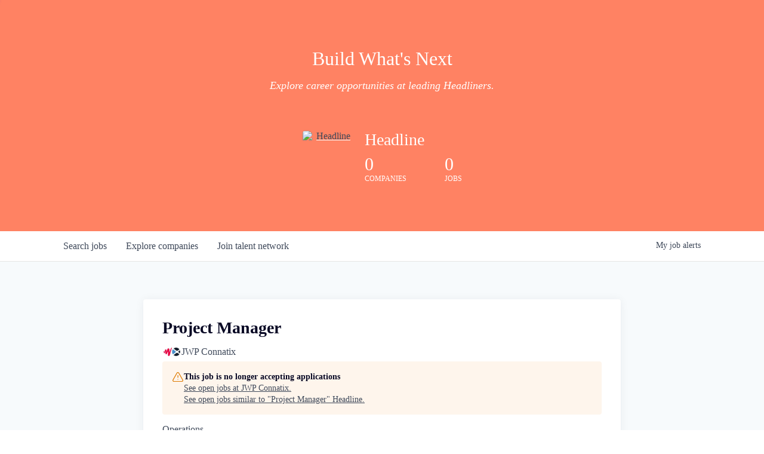

--- FILE ---
content_type: text/html; charset=utf-8
request_url: https://talent.headline.com/companies/jw-player/jobs/33360899-project-manager
body_size: 15915
content:
<!DOCTYPE html><html lang="en"><head><link rel="shortcut icon" href="https://cdn.filestackcontent.com/sLwv57hXSUGcuhbCtghL" data-next-head=""/><title data-next-head="">Project Manager @ JWP Connatix | Headline Job Board</title><meta name="description" property="og:description" content="Search job openings across the Headline network." data-next-head=""/><meta charSet="utf-8" data-next-head=""/><meta name="viewport" content="initial-scale=1.0, width=device-width" data-next-head=""/><link rel="apple-touch-icon" sizes="180x180" href="https://cdn.filestackcontent.com/sLwv57hXSUGcuhbCtghL" data-next-head=""/><link rel="icon" type="image/png" sizes="32x32" href="https://cdn.filestackcontent.com/sLwv57hXSUGcuhbCtghL" data-next-head=""/><link rel="icon" type="image/png" sizes="16x16" href="https://cdn.filestackcontent.com/sLwv57hXSUGcuhbCtghL" data-next-head=""/><link rel="shortcut icon" href="https://cdn.filestackcontent.com/sLwv57hXSUGcuhbCtghL" data-next-head=""/><meta name="url" property="og:url" content="https://talent.headline.com" data-next-head=""/><meta name="type" property="og:type" content="website" data-next-head=""/><meta name="title" property="og:title" content="Headline Job Board" data-next-head=""/><meta name="image" property="og:image" content="http://cdn.filepicker.io/api/file/Gm5ERYZ8SdiTSFwzNEHB" data-next-head=""/><meta name="secure_url" property="og:image:secure_url" content="https://cdn.filepicker.io/api/file/Gm5ERYZ8SdiTSFwzNEHB" data-next-head=""/><meta name="twitter:card" content="summary_large_image" data-next-head=""/><meta name="twitter:image" content="https://cdn.filepicker.io/api/file/Gm5ERYZ8SdiTSFwzNEHB" data-next-head=""/><meta name="twitter:title" content="Headline Job Board" data-next-head=""/><meta name="twitter:description" content="Search job openings across the Headline network." data-next-head=""/><meta name="google-site-verification" content="CQNnZQRH0dvJgCqWABp64ULhLI69C53ULhWdJemAW_w" data-next-head=""/><script>!function(){var analytics=window.analytics=window.analytics||[];if(!analytics.initialize)if(analytics.invoked)window.console&&console.error&&console.error("Segment snippet included twice.");else{analytics.invoked=!0;analytics.methods=["trackSubmit","trackClick","trackLink","trackForm","pageview","identify","reset","group","track","ready","alias","debug","page","once","off","on","addSourceMiddleware","addIntegrationMiddleware","setAnonymousId","addDestinationMiddleware"];analytics.factory=function(e){return function(){if(window.analytics.initialized)return window.analytics[e].apply(window.analytics,arguments);var i=Array.prototype.slice.call(arguments);i.unshift(e);analytics.push(i);return analytics}};for(var i=0;i<analytics.methods.length;i++){var key=analytics.methods[i];analytics[key]=analytics.factory(key)}analytics.load=function(key,i){var t=document.createElement("script");t.type="text/javascript";t.async=!0;t.src="https://an.getro.com/analytics.js/v1/" + key + "/analytics.min.js";var n=document.getElementsByTagName("script")[0];n.parentNode.insertBefore(t,n);analytics._loadOptions=i};analytics._writeKey="VKRqdgSBA3lFoZSlbeHbrzqQkLPBcP7W";;analytics.SNIPPET_VERSION="4.16.1";
analytics.load("VKRqdgSBA3lFoZSlbeHbrzqQkLPBcP7W");

}}();</script><link rel="preload" href="https://cdn.getro.com/assets/_next/static/css/b1414ae24606c043.css" as="style"/><link rel="stylesheet" href="https://cdn.getro.com/assets/_next/static/css/b1414ae24606c043.css" data-n-g=""/><noscript data-n-css=""></noscript><script defer="" nomodule="" src="https://cdn.getro.com/assets/_next/static/chunks/polyfills-42372ed130431b0a.js"></script><script src="https://cdn.getro.com/assets/_next/static/chunks/webpack-ab58b860c16628b6.js" defer=""></script><script src="https://cdn.getro.com/assets/_next/static/chunks/framework-a008f048849dfc11.js" defer=""></script><script src="https://cdn.getro.com/assets/_next/static/chunks/main-4151966bb5b4038b.js" defer=""></script><script src="https://cdn.getro.com/assets/_next/static/chunks/pages/_app-52002506ec936253.js" defer=""></script><script src="https://cdn.getro.com/assets/_next/static/chunks/a86620fd-3b4606652f1c2476.js" defer=""></script><script src="https://cdn.getro.com/assets/_next/static/chunks/8230-afd6e299f7a6ae33.js" defer=""></script><script src="https://cdn.getro.com/assets/_next/static/chunks/4000-0acb5a82151cbee6.js" defer=""></script><script src="https://cdn.getro.com/assets/_next/static/chunks/9091-5cd776e8ee5ad3a3.js" defer=""></script><script src="https://cdn.getro.com/assets/_next/static/chunks/1637-66b68fc38bc6d10a.js" defer=""></script><script src="https://cdn.getro.com/assets/_next/static/chunks/3676-4975c339fc5bc499.js" defer=""></script><script src="https://cdn.getro.com/assets/_next/static/chunks/9358-87cc633cf780c23e.js" defer=""></script><script src="https://cdn.getro.com/assets/_next/static/chunks/9117-6f216abbf55ba8cd.js" defer=""></script><script src="https://cdn.getro.com/assets/_next/static/chunks/1446-b10012f4e22f3c87.js" defer=""></script><script src="https://cdn.getro.com/assets/_next/static/chunks/5355-7de2c819d8cad6ea.js" defer=""></script><script src="https://cdn.getro.com/assets/_next/static/chunks/9582-aa7f986fdb36f43c.js" defer=""></script><script src="https://cdn.getro.com/assets/_next/static/chunks/pages/companies/%5BcompanySlug%5D/jobs/%5BjobSlug%5D-76ab4cf3f421472f.js" defer=""></script><script src="https://cdn.getro.com/assets/_next/static/wVUNz74L36J38sTj2A9V4/_buildManifest.js" defer=""></script><script src="https://cdn.getro.com/assets/_next/static/wVUNz74L36J38sTj2A9V4/_ssgManifest.js" defer=""></script><meta name="sentry-trace" content="a2e4823dbf4f2ca82ceb8862d1e1dc84-f581915f49da777f-0"/><meta name="baggage" content="sentry-environment=production,sentry-release=08a5512cff5c0e51019517bf0630219b287ce933,sentry-public_key=99c84790fa184cf49c16c34cd7113f75,sentry-trace_id=a2e4823dbf4f2ca82ceb8862d1e1dc84,sentry-org_id=129958,sentry-sampled=false,sentry-sample_rand=0.24708733069422673,sentry-sample_rate=0.033"/><style data-styled="" data-styled-version="5.3.11">.gVRrUK{box-sizing:border-box;margin:0;min-width:0;font-family:-apple-system,BlinkMacSystemFont,'Segoe UI','Roboto','Oxygen','Ubuntu','Cantarell','Fira Sans','Droid Sans','Helvetica Neue','sans-serif';font-weight:400;font-style:normal;font-size:16px;color:#3F495A;}/*!sc*/
.fyPcag{box-sizing:border-box;margin:0;min-width:0;background-color:#F7FAFC;min-height:100vh;-webkit-flex-direction:column;-ms-flex-direction:column;flex-direction:column;-webkit-align-items:stretch;-webkit-box-align:stretch;-ms-flex-align:stretch;align-items:stretch;}/*!sc*/
.elbZCm{box-sizing:border-box;margin:0;min-width:0;width:100%;}/*!sc*/
.dFKghv{box-sizing:border-box;margin:0;min-width:0;box-shadow:0 1px 0 0 #e5e5e5;-webkit-flex-direction:row;-ms-flex-direction:row;flex-direction:row;width:100%;background-color:#ffffff;}/*!sc*/
.byBMUo{box-sizing:border-box;margin:0;min-width:0;max-width:100%;width:100%;margin-left:auto;margin-right:auto;}/*!sc*/
@media screen and (min-width:40em){.byBMUo{width:100%;}}/*!sc*/
@media screen and (min-width:65em){.byBMUo{width:1100px;}}/*!sc*/
.hQFgTu{box-sizing:border-box;margin:0;min-width:0;color:#4900FF;position:relative;-webkit-text-decoration:none;text-decoration:none;-webkit-transition:all ease 0.3s;transition:all ease 0.3s;text-transform:capitalize;-webkit-order:0;-ms-flex-order:0;order:0;padding-left:16px;padding-right:16px;padding-top:16px;padding-bottom:16px;font-size:16px;color:#3F495A;display:-webkit-box;display:-webkit-flex;display:-ms-flexbox;display:flex;-webkit-align-items:baseline;-webkit-box-align:baseline;-ms-flex-align:baseline;align-items:baseline;}/*!sc*/
@media screen and (min-width:40em){.hQFgTu{text-transform:capitalize;}}/*!sc*/
@media screen and (min-width:65em){.hQFgTu{text-transform:unset;}}/*!sc*/
.hQFgTu span{display:none;}/*!sc*/
.hQFgTu::after{content:'';position:absolute;left:0;right:0;bottom:0;height:0.125rem;background-color:#4900FF;opacity:0;-webkit-transition:opacity 0.3s;transition:opacity 0.3s;}/*!sc*/
.hQFgTu:hover{color:#3F495A;}/*!sc*/
.hQFgTu:active{background-color:#F7FAFC;-webkit-transform:scale(.94);-ms-transform:scale(.94);transform:scale(.94);}/*!sc*/
.hQFgTu.active{font-weight:600;color:#090925;}/*!sc*/
.hQFgTu.active::after{opacity:1;}/*!sc*/
@media screen and (min-width:40em){.hQFgTu{padding-left:16px;padding-right:16px;}}/*!sc*/
.ekJmTQ{box-sizing:border-box;margin:0;min-width:0;display:none;}/*!sc*/
@media screen and (min-width:40em){.ekJmTQ{display:none;}}/*!sc*/
@media screen and (min-width:65em){.ekJmTQ{display:inline-block;}}/*!sc*/
.cyRTWj{box-sizing:border-box;margin:0;min-width:0;color:#4900FF;position:relative;-webkit-text-decoration:none;text-decoration:none;-webkit-transition:all ease 0.3s;transition:all ease 0.3s;text-transform:capitalize;-webkit-order:1;-ms-flex-order:1;order:1;padding-left:16px;padding-right:16px;padding-top:16px;padding-bottom:16px;font-size:16px;color:#3F495A;display:-webkit-box;display:-webkit-flex;display:-ms-flexbox;display:flex;-webkit-align-items:baseline;-webkit-box-align:baseline;-ms-flex-align:baseline;align-items:baseline;}/*!sc*/
@media screen and (min-width:40em){.cyRTWj{text-transform:capitalize;}}/*!sc*/
@media screen and (min-width:65em){.cyRTWj{text-transform:unset;}}/*!sc*/
.cyRTWj span{display:none;}/*!sc*/
.cyRTWj::after{content:'';position:absolute;left:0;right:0;bottom:0;height:0.125rem;background-color:#4900FF;opacity:0;-webkit-transition:opacity 0.3s;transition:opacity 0.3s;}/*!sc*/
.cyRTWj:hover{color:#3F495A;}/*!sc*/
.cyRTWj:active{background-color:#F7FAFC;-webkit-transform:scale(.94);-ms-transform:scale(.94);transform:scale(.94);}/*!sc*/
.cyRTWj.active{font-weight:600;color:#090925;}/*!sc*/
.cyRTWj.active::after{opacity:1;}/*!sc*/
@media screen and (min-width:40em){.cyRTWj{padding-left:16px;padding-right:16px;}}/*!sc*/
.kPzaxb{box-sizing:border-box;margin:0;min-width:0;color:#4900FF;position:relative;-webkit-text-decoration:none;text-decoration:none;-webkit-transition:all ease 0.3s;transition:all ease 0.3s;text-transform:unset;-webkit-order:2;-ms-flex-order:2;order:2;padding-left:16px;padding-right:16px;padding-top:16px;padding-bottom:16px;font-size:16px;color:#3F495A;display:-webkit-box;display:-webkit-flex;display:-ms-flexbox;display:flex;-webkit-align-items:center;-webkit-box-align:center;-ms-flex-align:center;align-items:center;}/*!sc*/
.kPzaxb span{display:none;}/*!sc*/
.kPzaxb::after{content:'';position:absolute;left:0;right:0;bottom:0;height:0.125rem;background-color:#4900FF;opacity:0;-webkit-transition:opacity 0.3s;transition:opacity 0.3s;}/*!sc*/
.kPzaxb:hover{color:#3F495A;}/*!sc*/
.kPzaxb:active{background-color:#F7FAFC;-webkit-transform:scale(.94);-ms-transform:scale(.94);transform:scale(.94);}/*!sc*/
.kPzaxb.active{font-weight:600;color:#090925;}/*!sc*/
.kPzaxb.active::after{opacity:1;}/*!sc*/
@media screen and (min-width:40em){.kPzaxb{padding-left:16px;padding-right:16px;}}/*!sc*/
.jQZwAb{box-sizing:border-box;margin:0;min-width:0;display:inline-block;}/*!sc*/
@media screen and (min-width:40em){.jQZwAb{display:inline-block;}}/*!sc*/
@media screen and (min-width:65em){.jQZwAb{display:none;}}/*!sc*/
.ioCEHO{box-sizing:border-box;margin:0;min-width:0;margin-left:auto;margin-right:16px;text-align:left;-webkit-flex-direction:column;-ms-flex-direction:column;flex-direction:column;-webkit-order:9999;-ms-flex-order:9999;order:9999;}/*!sc*/
@media screen and (min-width:40em){.ioCEHO{margin-right:16px;}}/*!sc*/
@media screen and (min-width:65em){.ioCEHO{margin-right:0;}}/*!sc*/
.iJaGyT{box-sizing:border-box;margin:0;min-width:0;position:relative;cursor:pointer;-webkit-transition:all ease 0.3s;transition:all ease 0.3s;border-radius:4px;font-size:16px;font-weight:500;display:-webkit-box;display:-webkit-flex;display:-ms-flexbox;display:flex;-webkit-tap-highlight-color:transparent;-webkit-align-items:center;-webkit-box-align:center;-ms-flex-align:center;align-items:center;font-family:-apple-system,BlinkMacSystemFont,'Segoe UI','Roboto','Oxygen','Ubuntu','Cantarell','Fira Sans','Droid Sans','Helvetica Neue','sans-serif';color:#3F495A;background-color:#FFFFFF;border-style:solid;border-color:#A3B1C2;border-width:1px;border:none;border-color:transparent;width:small;height:small;margin-top:8px;padding:8px 16px;padding-right:0;-webkit-align-self:center;-ms-flex-item-align:center;align-self:center;font-size:14px;}/*!sc*/
.iJaGyT:active{-webkit-transform:scale(.94);-ms-transform:scale(.94);transform:scale(.94);box-shadow:inset 0px 1.875px 1.875px rgba(0,0,0,0.12);}/*!sc*/
.iJaGyT:disabled{color:#A3B1C2;}/*!sc*/
.iJaGyT:hover{background-color:#F7FAFC;}/*!sc*/
.iJaGyT [role="progressbar"] > div > div{border-color:rgba(63,73,90,0.2);border-top-color:#090925;}/*!sc*/
@media screen and (min-width:40em){.iJaGyT{border-color:#A3B1C2;}}/*!sc*/
@media screen and (min-width:40em){.iJaGyT{padding-right:16px;}}/*!sc*/
.jUfIjB{box-sizing:border-box;margin:0;min-width:0;display:none;}/*!sc*/
@media screen and (min-width:40em){.jUfIjB{display:block;}}/*!sc*/
.iqghoL{box-sizing:border-box;margin:0;min-width:0;margin-left:auto !important;margin-right:auto !important;box-sizing:border-box;max-width:100%;position:static;z-index:1;margin-left:auto;margin-right:auto;width:100%;padding-top:0;padding-left:16px;padding-right:16px;padding-bottom:64px;}/*!sc*/
@media screen and (min-width:40em){.iqghoL{width:100%;}}/*!sc*/
@media screen and (min-width:65em){.iqghoL{width:1132px;}}/*!sc*/
.ebGWQq{box-sizing:border-box;margin:0;min-width:0;-webkit-box-pack:justify;-webkit-justify-content:space-between;-ms-flex-pack:justify;justify-content:space-between;margin-bottom:24px;-webkit-flex-direction:column;-ms-flex-direction:column;flex-direction:column;width:100%;}/*!sc*/
@media screen and (min-width:40em){.ebGWQq{-webkit-flex-direction:row;-ms-flex-direction:row;flex-direction:row;}}/*!sc*/
@media screen and (min-width:65em){.ebGWQq{-webkit-flex-direction:row;-ms-flex-direction:row;flex-direction:row;}}/*!sc*/
.dsHaKT{box-sizing:border-box;margin:0;min-width:0;gap:24px;-webkit-flex-direction:column;-ms-flex-direction:column;flex-direction:column;width:100%;}/*!sc*/
.iaKmHE{box-sizing:border-box;margin:0;min-width:0;font-size:28px;margin-bottom:8px;color:#090925;}/*!sc*/
.iKYCNv{box-sizing:border-box;margin:0;min-width:0;-webkit-column-gap:8px;column-gap:8px;cursor:pointer;-webkit-align-items:center;-webkit-box-align:center;-ms-flex-align:center;align-items:center;}/*!sc*/
.iKYCNv color{main:#3F495A;dark:#090925;subtle:#67738B;placeholder:#8797AB;link:#3F495A;link-accent:#4900FF;error:#D90218;}/*!sc*/
.hRzXmX{box-sizing:border-box;margin:0;min-width:0;width:32px;}/*!sc*/
.dKubqp{box-sizing:border-box;margin:0;min-width:0;}/*!sc*/
.ijjZxr{box-sizing:border-box;margin:0;min-width:0;margin-bottom:16px;}/*!sc*/
.kGAAEy{box-sizing:border-box;margin:0;min-width:0;-webkit-flex-direction:column;-ms-flex-direction:column;flex-direction:column;gap:8px;}/*!sc*/
.dkjSzf{box-sizing:border-box;margin:0;min-width:0;font-weight:600;font-size:14px;color:#090925;}/*!sc*/
.eRlSKr{box-sizing:border-box;margin:0;min-width:0;color:#3F495A!important;font-weight:500;}/*!sc*/
.lhPfhV{box-sizing:border-box;margin:0;min-width:0;-webkit-column-gap:8px;column-gap:8px;-webkit-box-pack:justify;-webkit-justify-content:space-between;-ms-flex-pack:justify;justify-content:space-between;}/*!sc*/
.hQNFTd{box-sizing:border-box;margin:0;min-width:0;row-gap:8px;-webkit-flex-direction:column;-ms-flex-direction:column;flex-direction:column;}/*!sc*/
.fLzXDu{box-sizing:border-box;margin:0;min-width:0;font-size:14px;color:#67738B;}/*!sc*/
.crBMPy{box-sizing:border-box;margin:0;min-width:0;margin-top:40px;}/*!sc*/
.crBMPy li:not(:last-child){margin-bottom:8px;}/*!sc*/
.crBMPy p,.crBMPy span,.crBMPy div,.crBMPy li,.crBMPy ol,.crBMPy ul{color:#3F495A;font-size:16px!important;line-height:140%!important;margin:0 auto 16px;}/*!sc*/
.crBMPy h1,.crBMPy h2,.crBMPy h3,.crBMPy h4,.crBMPy h5,.crBMPy h6{color:#090925;}/*!sc*/
.crBMPy h4,.crBMPy h5,.crBMPy h6{font-size:16px;margin:0 auto 16px;}/*!sc*/
.crBMPy h1:not(:first-child){font-size:24px;margin:48px auto 16px;}/*!sc*/
.crBMPy h2:not(:first-child){font-size:20px;margin:32px auto 16px;}/*!sc*/
.crBMPy h3:not(:first-child){font-size:18px;margin:24px auto 16px;}/*!sc*/
.crBMPy ul{padding:0 0 0 32px;}/*!sc*/
.crBMPy a{color:#3F495A !important;}/*!sc*/
.iIGtVd{box-sizing:border-box;margin:0;min-width:0;max-width:600px;margin:0 auto;}/*!sc*/
.friAmK{box-sizing:border-box;margin:0;min-width:0;padding-bottom:40px;margin-top:40px;}/*!sc*/
.bOyPTM{box-sizing:border-box;margin:0;min-width:0;gap:40px;margin-top:40px;-webkit-align-items:center;-webkit-box-align:center;-ms-flex-align:center;align-items:center;-webkit-box-pack:justify;-webkit-justify-content:space-between;-ms-flex-pack:justify;justify-content:space-between;-webkit-flex-direction:column;-ms-flex-direction:column;flex-direction:column;}/*!sc*/
@media screen and (min-width:40em){.bOyPTM{-webkit-flex-direction:row;-ms-flex-direction:row;flex-direction:row;}}/*!sc*/
.kkTXM{box-sizing:border-box;margin:0;min-width:0;-webkit-text-decoration-line:underline;text-decoration-line:underline;cursor:pointer;display:block;text-align:center;color:#3F495A !important;font-size:14px;line-height:22px;}/*!sc*/
.cyxIHP{box-sizing:border-box;margin:0;min-width:0;justify-self:flex-end;margin-top:auto;-webkit-flex-direction:row;-ms-flex-direction:row;flex-direction:row;width:100%;background-color:#ffffff;padding-top:32px;padding-bottom:32px;}/*!sc*/
.Jizzq{box-sizing:border-box;margin:0;min-width:0;width:100%;margin-left:auto;margin-right:auto;-webkit-flex-direction:column;-ms-flex-direction:column;flex-direction:column;text-align:center;}/*!sc*/
@media screen and (min-width:40em){.Jizzq{width:1100px;}}/*!sc*/
.BIuyh{box-sizing:border-box;margin:0;min-width:0;color:#4900FF;-webkit-align-self:center;-ms-flex-item-align:center;align-self:center;margin-bottom:16px;color:#4900FF;width:120px;}/*!sc*/
.bfORaf{box-sizing:border-box;margin:0;min-width:0;color:currentColor;width:100%;height:auto;}/*!sc*/
.gkPOSa{box-sizing:border-box;margin:0;min-width:0;-webkit-flex-direction:row;-ms-flex-direction:row;flex-direction:row;-webkit-box-pack:center;-webkit-justify-content:center;-ms-flex-pack:center;justify-content:center;-webkit-flex-wrap:wrap;-ms-flex-wrap:wrap;flex-wrap:wrap;}/*!sc*/
.hDtUlk{box-sizing:border-box;margin:0;min-width:0;-webkit-appearance:none;-moz-appearance:none;appearance:none;display:inline-block;text-align:center;line-height:inherit;-webkit-text-decoration:none;text-decoration:none;font-size:inherit;padding-left:16px;padding-right:16px;padding-top:8px;padding-bottom:8px;color:#ffffff;background-color:#4900FF;border:none;border-radius:4px;padding-left:8px;padding-right:8px;font-size:16px;position:relative;z-index:2;cursor:pointer;-webkit-transition:all ease 0.3s;transition:all ease 0.3s;border-radius:4px;font-weight:500;display:-webkit-box;display:-webkit-flex;display:-ms-flexbox;display:flex;-webkit-tap-highlight-color:transparent;-webkit-align-items:center;-webkit-box-align:center;-ms-flex-align:center;align-items:center;font-family:-apple-system,BlinkMacSystemFont,'Segoe UI','Roboto','Oxygen','Ubuntu','Cantarell','Fira Sans','Droid Sans','Helvetica Neue','sans-serif';color:#3F495A;background-color:transparent;border-style:solid;border-color:#A3B1C2;border-width:1px;border:none;-webkit-box-pack:unset;-webkit-justify-content:unset;-ms-flex-pack:unset;justify-content:unset;-webkit-text-decoration:none;text-decoration:none;white-space:nowrap;margin-right:16px;padding:0;color:#67738B;padding-top:4px;padding-bottom:4px;font-size:12px;}/*!sc*/
.hDtUlk:active{-webkit-transform:scale(.94);-ms-transform:scale(.94);transform:scale(.94);box-shadow:inset 0px 1.875px 1.875px rgba(0,0,0,0.12);}/*!sc*/
.hDtUlk:disabled{color:#A3B1C2;}/*!sc*/
.hDtUlk:hover{-webkit-text-decoration:underline;text-decoration:underline;}/*!sc*/
.hDtUlk [role="progressbar"] > div > div{border-color:rgba(63,73,90,0.2);border-top-color:#090925;}/*!sc*/
data-styled.g1[id="sc-aXZVg"]{content:"gVRrUK,fyPcag,elbZCm,dFKghv,byBMUo,hQFgTu,ekJmTQ,cyRTWj,kPzaxb,jQZwAb,ioCEHO,iJaGyT,jUfIjB,iqghoL,ebGWQq,dsHaKT,iaKmHE,iKYCNv,hRzXmX,dKubqp,ijjZxr,kGAAEy,dkjSzf,eRlSKr,lhPfhV,hQNFTd,fLzXDu,crBMPy,iIGtVd,friAmK,bOyPTM,kkTXM,cyxIHP,Jizzq,BIuyh,bfORaf,gkPOSa,hDtUlk,"}/*!sc*/
.fteAEG{display:-webkit-box;display:-webkit-flex;display:-ms-flexbox;display:flex;}/*!sc*/
data-styled.g2[id="sc-gEvEer"]{content:"fteAEG,"}/*!sc*/
.flWBVF{box-sizing:border-box;margin:0;min-width:0;container-type:inline-size;container-name:hero;}/*!sc*/
.iMCelA{box-sizing:border-box;margin:0;min-width:0;position:relative;background-size:cover;background-position:center center;text-align:center;padding-top:32px;padding-bottom:32px;color:#ffffff;}/*!sc*/
@media (min-width:480px){.iMCelA{padding:calc(10 * 0.5rem) 0;}}/*!sc*/
.iMCelA::before{content:'';position:absolute;left:0;right:0;top:0;bottom:0;background-color:#FF8263;z-index:2;}/*!sc*/
.cmDbPT{box-sizing:border-box;margin:0;min-width:0;margin-left:auto !important;margin-right:auto !important;box-sizing:border-box;max-width:100%;position:relative;z-index:3;margin-left:auto;margin-right:auto;width:100%;padding-top:0;padding-left:16px;padding-right:16px;}/*!sc*/
@media screen and (min-width:40em){.cmDbPT{width:100%;}}/*!sc*/
@media screen and (min-width:65em){.cmDbPT{width:1132px;}}/*!sc*/
.bsENgY{box-sizing:border-box;margin:0;min-width:0;max-width:900px;position:relative;text-align:center;font-size:18px;font-weight:500;font-family:inherit;margin-left:auto;margin-right:auto;margin-top:0;margin-bottom:0;color:inherit;}/*!sc*/
@media screen and (min-width:40em){.bsENgY{font-size:32px;}}/*!sc*/
.pKjCT{box-sizing:border-box;margin:0;min-width:0;position:relative;font-weight:300;font-style:italic;color:inherit;font-size:16px;margin-top:16px;margin-left:auto;margin-right:auto;margin-bottom:0;}/*!sc*/
.pKjCT:first-child{margin-top:0;}/*!sc*/
@media screen and (min-width:40em){.pKjCT{font-size:18px;}}/*!sc*/
.gwmNXr{box-sizing:border-box;margin:0;min-width:0;}/*!sc*/
.fmUVIp{box-sizing:border-box;margin:0;min-width:0;-webkit-box-pack:center;-webkit-justify-content:center;-ms-flex-pack:center;justify-content:center;-webkit-align-items:center;-webkit-box-align:center;-ms-flex-align:center;align-items:center;}/*!sc*/
.fmUVIp:not(:first-child){margin-top:32px;}/*!sc*/
@media screen and (min-width:40em){.fmUVIp:not(:first-child){margin-top:64px;}}/*!sc*/
@media screen and (min-width:65em){.fmUVIp:not(:first-child){margin-top:64px;}}/*!sc*/
.dsamPN{box-sizing:border-box;margin:0;min-width:0;width:64px;height:64px;margin-right:16px;}/*!sc*/
@media screen and (min-width:40em){.dsamPN{width:88px;height:88px;}}/*!sc*/
.eqPqsa{box-sizing:border-box;margin:0;min-width:0;color:#4900FF;color:inherit;width:64px;-webkit-align-self:flex-start;-ms-flex-item-align:start;align-self:flex-start;}/*!sc*/
@media screen and (min-width:40em){.eqPqsa{width:88px;}}/*!sc*/
.VWXkL{box-sizing:border-box;margin:0;min-width:0;position:relative;font-weight:500;color:#3F495A;height:100%;width:100%;border-radius:4px;}/*!sc*/
.cVYRew{box-sizing:border-box;margin:0;min-width:0;max-width:100%;height:auto;border-radius:4px;overflow:hidden;object-fit:contain;width:100%;height:100%;}/*!sc*/
.HtwpK{box-sizing:border-box;margin:0;min-width:0;max-width:300px;}/*!sc*/
.bYmLvz{box-sizing:border-box;margin:0;min-width:0;position:relative;z-index:2;-webkit-box-pack:unset;-webkit-justify-content:unset;-ms-flex-pack:unset;justify-content:unset;-webkit-text-decoration:underline;text-decoration:underline;cursor:pointer;border-radius:0;border:none;padding:0;background-color:transparent;color:inherit;display:-webkit-box;display:-webkit-flex;display:-ms-flexbox;display:flex;-webkit-align-items:center;-webkit-box-align:center;-ms-flex-align:center;align-items:center;-webkit-text-decoration:none;text-decoration:none;display:block;font-weight:500;font-size:18px;text-align:left;}/*!sc*/
@media screen and (min-width:40em){.bYmLvz{font-size:28px;}}/*!sc*/
.eFrGGi{box-sizing:border-box;margin:0;min-width:0;-webkit-box-pack:start;-webkit-justify-content:flex-start;-ms-flex-pack:start;justify-content:flex-start;margin-top:16px;}/*!sc*/
@media screen and (min-width:40em){.eFrGGi{margin-top:8px;}}/*!sc*/
.fbDqWI{box-sizing:border-box;margin:0;min-width:0;padding-right:64px;}/*!sc*/
.izkFvz{box-sizing:border-box;margin:0;min-width:0;-webkit-flex-direction:column;-ms-flex-direction:column;flex-direction:column;text-align:left;padding-right:64px;}/*!sc*/
.jZIqdX{box-sizing:border-box;margin:0;min-width:0;font-size:20px;font-weight:500;}/*!sc*/
@media screen and (min-width:40em){.jZIqdX{font-size:30px;}}/*!sc*/
.erBpup{box-sizing:border-box;margin:0;min-width:0;text-transform:uppercase;font-size:12px;}/*!sc*/
.mcBfM{box-sizing:border-box;margin:0;min-width:0;-webkit-flex-direction:column;-ms-flex-direction:column;flex-direction:column;text-align:left;}/*!sc*/
.eBWkFz{box-sizing:border-box;margin:0;min-width:0;padding:32px;box-shadow:0px 1px 2px 0px rgba(27,36,50,0.04),0px 1px 16px 0px rgba(27,36,50,0.06);border-radius:4px;background-color:#FFFFFF;margin-left:auto;margin-right:auto;width:100%;-webkit-flex-direction:column;-ms-flex-direction:column;flex-direction:column;padding-left:16px;padding-right:16px;margin-top:64px;max-width:800px;margin-left:auto;margin-right:auto;}/*!sc*/
@media screen and (min-width:40em){.eBWkFz{padding-left:32px;padding-right:32px;}}/*!sc*/
.jBogQf{box-sizing:border-box;margin:0;min-width:0;position:relative;width:100%;-webkit-align-items:start;-webkit-box-align:start;-ms-flex-align:start;align-items:start;}/*!sc*/
.ddKpAl{box-sizing:border-box;margin:0;min-width:0;-webkit-flex:1 1;-ms-flex:1 1;flex:1 1;}/*!sc*/
.hPknKP{box-sizing:border-box;margin:0;min-width:0;background-color:#FEF5EC;text-align:left;-webkit-align-items:flex-start;-webkit-box-align:flex-start;-ms-flex-align:flex-start;align-items:flex-start;-webkit-flex:0 0 auto;-ms-flex:0 0 auto;flex:0 0 auto;padding:16px;border-radius:4px;line-height:1.4;gap:16px;}/*!sc*/
.jDfdPi{box-sizing:border-box;margin:0;min-width:0;height:20px;width:20px;}/*!sc*/
.kgAlEH{box-sizing:border-box;margin:0;min-width:0;color:#DE7B02;-webkit-align-items:center;-webkit-box-align:center;-ms-flex-align:center;align-items:center;-webkit-flex:0 0 auto;-ms-flex:0 0 auto;flex:0 0 auto;}/*!sc*/
.cYMjnh{box-sizing:border-box;margin:0;min-width:0;font-weight:500;font-size:14px;color:#3F495A;}/*!sc*/
.exMvxQ{box-sizing:border-box;margin:0;min-width:0;-webkit-text-decoration:none;text-decoration:none;color:currentColor;width:100%;height:auto;}/*!sc*/
data-styled.g3[id="sc-eqUAAy"]{content:"flWBVF,iMCelA,cmDbPT,bsENgY,pKjCT,gwmNXr,fmUVIp,dsamPN,eqPqsa,VWXkL,cVYRew,HtwpK,bYmLvz,eFrGGi,fbDqWI,izkFvz,jZIqdX,erBpup,mcBfM,eBWkFz,jBogQf,ddKpAl,hPknKP,jDfdPi,kgAlEH,cYMjnh,exMvxQ,"}/*!sc*/
.gQycbC{display:-webkit-box;display:-webkit-flex;display:-ms-flexbox;display:flex;}/*!sc*/
data-styled.g4[id="sc-fqkvVR"]{content:"gQycbC,"}/*!sc*/
</style></head><body id="main-wrapper" class=""><div id="root"></div><div id="__next"><div class="sc-aXZVg gVRrUK"><div class="" style="position:fixed;top:0;left:0;height:2px;background:transparent;z-index:99999999999;width:100%"><div class="" style="height:100%;background:#4900FF;transition:all 500ms ease;width:0%"><div style="box-shadow:0 0 10px #4900FF, 0 0 10px #4900FF;width:5%;opacity:1;position:absolute;height:100%;transition:all 500ms ease;transform:rotate(3deg) translate(0px, -4px);left:-10rem"></div></div></div><div id="wlc-main" class="sc-aXZVg sc-gEvEer fyPcag fteAEG network-container"><div width="1" class="sc-aXZVg elbZCm"><div class="sc-eqUAAy flWBVF job-board-hero"><div data-testid="default-hero" color="white" class="sc-eqUAAy iMCelA network-hero"><div width="1,1,1132px" class="sc-eqUAAy cmDbPT container" data-testid="container"><h2 class="sc-eqUAAy bsENgY job-tagline" data-testid="tagline" font-size="3,32px" font-weight="medium" font-family="inherit" color="inherit">Build What's Next</h2><div data-testid="subtitle" class="sc-eqUAAy pKjCT subtitle" font-weight="default" font-style="italic" color="inherit" font-size="2,3"><span class="sc-eqUAAy gwmNXr">Explore career opportunities at leading Headliners. </span></div><div class="sc-eqUAAy sc-fqkvVR fmUVIp gQycbC network-intro" data-testid="network-info"><div class="sc-eqUAAy dsamPN job-logo" width="64px,88px" height="64px,88px"><a class="sc-eqUAAy eqPqsa theme_only" width="64px,88px" href="https://headline.com" target="_blank"><div data-testid="network-logo" class="sc-eqUAAy sc-fqkvVR VWXkL gQycbC"><img data-testid="image" src="https://cdn.filestackcontent.com/output=f:webp,t:true,q:80,c:true/cache=expiry:max/resize=w:340/Y2Agyl3MT06jcL8kOLC8" alt="Headline" class="sc-eqUAAy cVYRew"/></div></a></div><div class="sc-eqUAAy HtwpK info"><a data-testid="network-info-name" class="sc-eqUAAy bYmLvz theme_only job-network-info-name" display="block" font-weight="medium" font-size="3,6" href="https://headline.com" target="_blank">Headline</a><div data-testid="number-wrapper" class="sc-eqUAAy sc-fqkvVR eFrGGi gQycbC stats job-number-wrapper"><div class="sc-eqUAAy sc-fqkvVR izkFvz gQycbC sc-eqUAAy fbDqWI job-org-count" data-testid="org-count"><div font-size="4,30px" font-weight="medium" class="sc-eqUAAy jZIqdX number"></div><div font-size="0" class="sc-eqUAAy erBpup text">companies</div></div><div class="sc-eqUAAy sc-fqkvVR mcBfM gQycbC sc-eqUAAy gwmNXr" data-testid="job-count"><div font-size="4,30px" font-weight="medium" class="sc-eqUAAy jZIqdX number"></div><div font-size="0" class="sc-eqUAAy erBpup text">Jobs</div></div></div></div></div></div></div></div><div id="content"><div data-testid="navbar" width="1" class="sc-aXZVg sc-gEvEer dFKghv fteAEG"><div width="1,1,1100px" class="sc-aXZVg sc-gEvEer byBMUo fteAEG"><a href="/jobs" class="sc-aXZVg hQFgTu theme_only " font-size="2" color="text.main" display="flex"><div display="none,none,inline-block" class="sc-aXZVg ekJmTQ">Search </div>jobs</a><a href="/companies" class="sc-aXZVg cyRTWj theme_only " font-size="2" color="text.main" display="flex"><div display="none,none,inline-block" class="sc-aXZVg ekJmTQ">Explore </div>companies</a><a href="/talent-network" class="sc-aXZVg kPzaxb theme_only " font-size="2" color="text.main" display="flex"><div display="none,none,inline-block" class="sc-aXZVg ekJmTQ">Join talent network</div><div display="inline-block,inline-block,none" class="sc-aXZVg jQZwAb">Talent</div></a><div order="9999" class="sc-aXZVg sc-gEvEer ioCEHO fteAEG"><div class="sc-aXZVg sc-gEvEer iJaGyT fteAEG theme_only" data-testid="my-job-alerts-button" font-size="14px">My <span class="sc-aXZVg jUfIjB">job </span>alerts</div></div></div></div><div width="1,1,1132px" data-testid="container" class="sc-aXZVg iqghoL"><script data-testid="job-ldjson" type="application/ld+json" async="">{"@context":"https://schema.org/","@type":"JobPosting","title":"Project Manager","description":"<p><strong>About JW Player:</strong></p> <p>JWP is the game-changing video software and data insights platform that's revolutionizing the Digital Video Economy. Our cutting-edge technology gives our customers unparalleled independence and control over their digital video content. We began over a decade ago as an open-source video player, but today, JWP is the driving force behind digital video for hundreds of thousands of businesses worldwide. And with over 1 billion viewers tuning in every month across 2.7 billion unique devices, there's no limit to what we can achieve. We're looking for passionate and innovative candidates ready to join us on this journey of transforming the world of digital video.</p> <p><strong>The Opportunity</strong></p> <p>The Project Management Practice is crucial in ensuring our engagements are delivered as expected, by bringing together cross functional teams across JWP, Customer, and Partner organisations. The Senior Project Manager is an experienced member of the team with a technical mindset, leveraging their knowledge and skill to successfully deliver complex client engagements, as well as drive internal initiatives to continuously improve how we operate.</p> <p><strong>The Team</strong></p> <p>The Professional Services team are here to help Customers monetise their digital video assets, and at the same time help grow the JWP platform revenue: we do this by leveraging our experience and team skill set through well defined repeatable packages, through to complex consultancy. We have the pleasure of working closely with our customers and achieving successful outcomes all round!</p> <p><strong>As a Senior Project Manager, you will: </strong></p> <ul> <li> <strong>Project Leadership</strong> - Lead and manage end-to-end Professional Services projects (both customer facing and internal initiatives) to successful completion. Provide guidance and direction to project teams. Articulates information clearly, concisely, and with a focus on action.</li> <li> <strong>Stakeholder Management </strong>- Build and maintain strong relationships with key stakeholders, both internal and external. Communicate effectively with clients, understanding their requirements, and ensuring their expectations are met or exceeded. </li> <li> <strong>Team Collaboration</strong> - Collaborate with cross-functional teams to ensure a cohesive and coordinated effort throughout project execution. Foster a positive and high-performance team culture, promoting innovation and continuous improvement.</li> <li> <strong>Risk &amp; Escalation Management</strong> - Identify and proactively manage project risks, developing mitigation strategies to ensure successful project outcomes. Anticipate challenges and implement effective solutions to keep projects on track. Manage escalations effectively, objectively, and with the correct stakeholders.</li> <li> <strong>Organisational Skills</strong> - Highly efficient in managing information, tasks, and resources. Minimises personal and team activity (e.g. data capture, processes, administration etc) to maximise project productivity.</li> <li> <strong>Quality Assurance</strong> - Uphold and enforce high-quality standards in project deliverables, ensuring that solutions meet or exceed customer expectations. Identify and implement best practices and methodologies to optimise project processes.</li> </ul> <p><strong>Requirements for the role: </strong></p> <ul> <li>Bachelor's degree in a relevant field (e.g. Business Administration, Project Management), or equivalent experience</li> <li>Previous experience in a Project Management related role.</li> <li>Knowledge of project management methodologies, such as PRINCE2, PMP, Agile, Waterfall etc</li> <li>Familiarity with project management tools and software (e.g. Microsoft Project, JIRA, Trello, Monday.com).</li> <li> <strong>Influencing and diplomacy skills</strong> - able to direct the project team towards a common goal, identifying and securing additional support where required.</li> <li> <strong>Self-motivated and decisive</strong> - able to respond constructively to change and competing demands.</li> <li> <strong>Identify and champion best practice</strong> - leverage their expertise to improve how the Professional Services team operates, and lead by example.</li> <li> <strong>Situational awareness</strong> - understands their project(s) in the wider context of internal, Customer organisations (including 3rd parties/partners where appropriate).</li> <li> <strong>Responsive to change</strong> - comfortable in fluid situations, but assertive in identifying where change exceeds project parameters.</li> <li> <strong>Attention to detail</strong> - ability to maintain accuracy while working in a fast-paced environment.</li> </ul> <p><strong>Bonus Points:</strong></p> <ul> <li>Relevant certifications to support knowledge (e.g. Agile, Six Sigma)</li> <li>Understanding of the media and broadcasting industry</li> <li>Understanding of streaming and OVP</li> <li>Experience in process improvement approaches</li> <li>Previous roles in steaming/broadcasting</li> </ul> <p><strong>Perks of being at JW Player, </strong><strong>United Kingdom</strong></p> <p>Our goal is to take care of you and ensure you will be successful in your new role. Your success is our success! </p> <p>As a full time employee, you will qualify for:</p> <ul> <li>Private Health Coverage for you and your family</li> <li>Competitive Paid Time Off</li> <li>Stock Options Purchase Program</li> <li>Quarterly and Annual Team Events - <em>because team building is important! </em> </li> <li>Professional Career Program and Career Development Opportunities</li> <li>Bi-Annual Hack Weeks for those who are interested in using their coding knowledge</li> <li>Fireside chats with individuals at JW Player</li> </ul> <p><em>*Benefits are subject to location and can change at the discretion of the Company. </em></p> <p><em>We are an equal opportunity employer and value diversity at our company. We do not discriminate on the basis of race, religion, color, national origin, gender, sexual orientation, age, marital status, and/or disability status.</em></p> <p> </p>","datePosted":"2024-01-20T12:37:52.457Z","validThrough":"2024-03-06","employmentType":[],"hiringOrganization":{"@type":"Organization","name":"JWP Connatix","description":"With over 40,000 broadcasters, publishers, and other video-driven brands, JWP has built the SaaS video platform of choice for companies whose business relies on video. JWP provides these companies with an easy way to accelerate and scale their video strategy and is the only video platform a company will ever need to stream video, engage audiences on any screen, and monetize content.\r\n\r\nFounded in 2004, today JWP is one of the fastest growing SaaS companies in the world with a vision to power video-driven businesses so they thrive in the digital video economy. JWP customers generate 8 billion video impressions/month and 5 billion minutes of video watched/month.\r\n\r\nFor more information, see www.jwplayer.com and subscribe to www.jwplayer.com/blog.\r\n\r\nFor latest career opportunities, visit www.jwplayer.com/careers.","numberOfEmployees":254,"address":[{"address":{"@type":"PostalAddress","addressLocality":"New York, USA"}},{"address":{"@type":"PostalAddress","addressLocality":"New York, NY, USA"}}],"sameAs":"https://jwpconnatix.com","url":"https://jwpconnatix.com","logo":"https://cdn.getro.com/companies/549dc847-9f8a-44b6-b25d-aa75475bc9eb-1762047825","keywords":"Internet Services"},"jobLocationType":"TELECOMMUTE","jobLocation":{"@type":"Place","address":{"@type":"PostalAddress","addressLocality":"United Kingdom"}},"applicantLocationRequirements":{"@type":"Country","name":"Earth"},"baseSalary":{"@type":"MonetaryAmount","currency":null,"value":{"@type":"QuantitativeValue","minValue":null,"maxValue":null,"unitText":"PERIOD_NOT_DEFINED"}}}</script><div width="100%" data-testid="edit-box" class="sc-eqUAAy eBWkFz"><div data-testid="content" width="1" class="sc-eqUAAy sc-fqkvVR jBogQf gQycbC"><div class="sc-eqUAAy ddKpAl"><div width="100%" class="sc-aXZVg sc-gEvEer ebGWQq fteAEG"><div width="100%" class="sc-aXZVg sc-gEvEer dsHaKT fteAEG"><div width="100%" class="sc-aXZVg elbZCm"><h2 font-size="28px" color="text.dark" class="sc-aXZVg iaKmHE">Project Manager</h2><div color="text" class="sc-aXZVg sc-gEvEer iKYCNv fteAEG"><div width="32" class="sc-aXZVg hRzXmX"><div data-testid="profile-picture" class="sc-eqUAAy sc-fqkvVR VWXkL gQycbC"><img data-testid="image" src="https://cdn.getro.com/companies/549dc847-9f8a-44b6-b25d-aa75475bc9eb-1762047825" alt="JWP Connatix" class="sc-eqUAAy cVYRew"/></div></div><p class="sc-aXZVg dKubqp">JWP Connatix</p></div></div><div class="sc-aXZVg ijjZxr"><div class="sc-eqUAAy sc-fqkvVR hPknKP gQycbC"><div color="warning" class="sc-eqUAAy sc-fqkvVR kgAlEH gQycbC"><svg xmlns="http://www.w3.org/2000/svg" width="20px" height="20px" viewBox="0 0 24 24" fill="none" stroke="currentColor" stroke-width="1.5" stroke-linecap="round" stroke-linejoin="round" class="sc-eqUAAy jDfdPi sc-eqUAAy jDfdPi" aria-hidden="true" data-testid="icon-warning"><path d="m21.73 18-8-14a2 2 0 0 0-3.48 0l-8 14A2 2 0 0 0 4 21h16a2 2 0 0 0 1.73-3Z"></path><line x1="12" x2="12" y1="9" y2="13"></line><line x1="12" x2="12.01" y1="17" y2="17"></line></svg></div><div color="text.main" class="sc-eqUAAy cYMjnh"><div class="sc-aXZVg sc-gEvEer kGAAEy fteAEG"><P font-weight="600" font-size="14px" color="text.dark" class="sc-aXZVg dkjSzf">This job is no longer accepting applications</P><a href="/companies/jwp-connatix-2#content" class="sc-aXZVg eRlSKr">See open jobs at <!-- -->JWP Connatix<!-- -->.</a><a href="/jobs?q=Project%20Manager" class="sc-aXZVg eRlSKr">See open jobs similar to &quot;<!-- -->Project Manager<!-- -->&quot; <!-- -->Headline<!-- -->.</a></div></div></div></div><div class="sc-aXZVg sc-gEvEer lhPfhV fteAEG"><div class="sc-aXZVg sc-gEvEer hQNFTd fteAEG"><div class="sc-aXZVg dKubqp">Operations<!-- --> <!-- --> </div><div class="sc-aXZVg dKubqp">United Kingdom · Remote</div><div font-size="14px" color="text.subtle" class="sc-aXZVg fLzXDu">Posted<!-- --> <!-- -->6+ months ago</div></div></div></div></div><div class="sc-aXZVg crBMPy"><div data-testid="careerPage"><p><strong>About JW Player:</strong></p> <p>JWP is the game-changing video software and data insights platform that's revolutionizing the Digital Video Economy. Our cutting-edge technology gives our customers unparalleled independence and control over their digital video content. We began over a decade ago as an open-source video player, but today, JWP is the driving force behind digital video for hundreds of thousands of businesses worldwide. And with over 1 billion viewers tuning in every month across 2.7 billion unique devices, there's no limit to what we can achieve. We're looking for passionate and innovative candidates ready to join us on this journey of transforming the world of digital video.</p> <p><strong>The Opportunity</strong></p> <p>The Project Management Practice is crucial in ensuring our engagements are delivered as expected, by bringing together cross functional teams across JWP, Customer, and Partner organisations. The Senior Project Manager is an experienced member of the team with a technical mindset, leveraging their knowledge and skill to successfully deliver complex client engagements, as well as drive internal initiatives to continuously improve how we operate.</p> <p><strong>The Team</strong></p> <p>The Professional Services team are here to help Customers monetise their digital video assets, and at the same time help grow the JWP platform revenue: we do this by leveraging our experience and team skill set through well defined repeatable packages, through to complex consultancy. We have the pleasure of working closely with our customers and achieving successful outcomes all round!</p> <p><strong>As a Senior Project Manager, you will: </strong></p> <ul> <li> <strong>Project Leadership</strong> - Lead and manage end-to-end Professional Services projects (both customer facing and internal initiatives) to successful completion. Provide guidance and direction to project teams. Articulates information clearly, concisely, and with a focus on action.</li> <li> <strong>Stakeholder Management </strong>- Build and maintain strong relationships with key stakeholders, both internal and external. Communicate effectively with clients, understanding their requirements, and ensuring their expectations are met or exceeded. </li> <li> <strong>Team Collaboration</strong> - Collaborate with cross-functional teams to ensure a cohesive and coordinated effort throughout project execution. Foster a positive and high-performance team culture, promoting innovation and continuous improvement.</li> <li> <strong>Risk &amp; Escalation Management</strong> - Identify and proactively manage project risks, developing mitigation strategies to ensure successful project outcomes. Anticipate challenges and implement effective solutions to keep projects on track. Manage escalations effectively, objectively, and with the correct stakeholders.</li> <li> <strong>Organisational Skills</strong> - Highly efficient in managing information, tasks, and resources. Minimises personal and team activity (e.g. data capture, processes, administration etc) to maximise project productivity.</li> <li> <strong>Quality Assurance</strong> - Uphold and enforce high-quality standards in project deliverables, ensuring that solutions meet or exceed customer expectations. Identify and implement best practices and methodologies to optimise project processes.</li> </ul> <p><strong>Requirements for the role: </strong></p> <ul> <li>Bachelor's degree in a relevant field (e.g. Business Administration, Project Management), or equivalent experience</li> <li>Previous experience in a Project Management related role.</li> <li>Knowledge of project management methodologies, such as PRINCE2, PMP, Agile, Waterfall etc</li> <li>Familiarity with project management tools and software (e.g. Microsoft Project, JIRA, Trello, Monday.com).</li> <li> <strong>Influencing and diplomacy skills</strong> - able to direct the project team towards a common goal, identifying and securing additional support where required.</li> <li> <strong>Self-motivated and decisive</strong> - able to respond constructively to change and competing demands.</li> <li> <strong>Identify and champion best practice</strong> - leverage their expertise to improve how the Professional Services team operates, and lead by example.</li> <li> <strong>Situational awareness</strong> - understands their project(s) in the wider context of internal, Customer organisations (including 3rd parties/partners where appropriate).</li> <li> <strong>Responsive to change</strong> - comfortable in fluid situations, but assertive in identifying where change exceeds project parameters.</li> <li> <strong>Attention to detail</strong> - ability to maintain accuracy while working in a fast-paced environment.</li> </ul> <p><strong>Bonus Points:</strong></p> <ul> <li>Relevant certifications to support knowledge (e.g. Agile, Six Sigma)</li> <li>Understanding of the media and broadcasting industry</li> <li>Understanding of streaming and OVP</li> <li>Experience in process improvement approaches</li> <li>Previous roles in steaming/broadcasting</li> </ul> <p><strong>Perks of being at JW Player, </strong><strong>United Kingdom</strong></p> <p>Our goal is to take care of you and ensure you will be successful in your new role. Your success is our success! </p> <p>As a full time employee, you will qualify for:</p> <ul> <li>Private Health Coverage for you and your family</li> <li>Competitive Paid Time Off</li> <li>Stock Options Purchase Program</li> <li>Quarterly and Annual Team Events - <em>because team building is important! </em> </li> <li>Professional Career Program and Career Development Opportunities</li> <li>Bi-Annual Hack Weeks for those who are interested in using their coding knowledge</li> <li>Fireside chats with individuals at JW Player</li> </ul> <p><em>*Benefits are subject to location and can change at the discretion of the Company. </em></p> <p><em>We are an equal opportunity employer and value diversity at our company. We do not discriminate on the basis of race, religion, color, national origin, gender, sexual orientation, age, marital status, and/or disability status.</em></p> <p> </p></div></div><div class="sc-aXZVg iIGtVd"><div class="sc-aXZVg friAmK"><div class="sc-eqUAAy sc-fqkvVR hPknKP gQycbC"><div color="warning" class="sc-eqUAAy sc-fqkvVR kgAlEH gQycbC"><svg xmlns="http://www.w3.org/2000/svg" width="20px" height="20px" viewBox="0 0 24 24" fill="none" stroke="currentColor" stroke-width="1.5" stroke-linecap="round" stroke-linejoin="round" class="sc-eqUAAy jDfdPi sc-eqUAAy jDfdPi" aria-hidden="true" data-testid="icon-warning"><path d="m21.73 18-8-14a2 2 0 0 0-3.48 0l-8 14A2 2 0 0 0 4 21h16a2 2 0 0 0 1.73-3Z"></path><line x1="12" x2="12" y1="9" y2="13"></line><line x1="12" x2="12.01" y1="17" y2="17"></line></svg></div><div color="text.main" class="sc-eqUAAy cYMjnh"><div class="sc-aXZVg sc-gEvEer kGAAEy fteAEG"><P font-weight="600" font-size="14px" color="text.dark" class="sc-aXZVg dkjSzf">This job is no longer accepting applications</P><a href="/companies/jwp-connatix-2#content" class="sc-aXZVg eRlSKr">See open jobs at <!-- -->JWP Connatix<!-- -->.</a><a href="/jobs?q=Project%20Manager" class="sc-aXZVg eRlSKr">See open jobs similar to &quot;<!-- -->Project Manager<!-- -->&quot; <!-- -->Headline<!-- -->.</a></div></div></div></div><div class="sc-aXZVg sc-gEvEer bOyPTM fteAEG"><a color="#3F495A !important" font-size="14px" href="/companies/jwp-connatix-2#content" class="sc-aXZVg kkTXM">See more open positions at <!-- -->JWP Connatix</a></div></div></div></div></div><div data-rht-toaster="" style="position:fixed;z-index:9999;top:16px;left:16px;right:16px;bottom:16px;pointer-events:none"></div></div></div></div><div class="sc-aXZVg sc-gEvEer cyxIHP fteAEG powered-by-footer" data-testid="site-footer" width="1"><div width="1,1100px" class="sc-aXZVg sc-gEvEer Jizzq fteAEG"><a class="sc-aXZVg BIuyh theme_only" href="https://www.getro.com/vc" target="_blank" data-testid="footer-getro-logo" color="primary" width="120px" aria-label="Powered by Getro.com"><div color="currentColor" width="100%" height="auto" class="sc-eqUAAy exMvxQ sc-aXZVg bfORaf"><svg fill="currentColor" viewBox="0 0 196 59" xmlns="http://www.w3.org/2000/svg" style="display:block"><path class="Logo__powered-by" fill="#7C899C" d="M.6 12h1.296V7.568h2.72c1.968 0 3.424-1.392 3.424-3.408C8.04 2.128 6.648.8 4.616.8H.6V12zm1.296-5.584V1.952h2.608c1.344 0 2.208.928 2.208 2.208 0 1.296-.864 2.256-2.208 2.256H1.896zM13.511 12.208c2.496 0 4.352-1.872 4.352-4.368 0-2.496-1.824-4.368-4.336-4.368-2.48 0-4.352 1.856-4.352 4.368 0 2.528 1.84 4.368 4.336 4.368zm0-1.152c-1.776 0-3.04-1.344-3.04-3.216 0-1.824 1.248-3.216 3.04-3.216S16.567 6 16.567 7.84c0 1.856-1.264 3.216-3.056 3.216zM21.494 12h1.632l2.144-6.752h.096L27.494 12h1.632l2.608-8.32h-1.376l-2.032 6.88h-.096l-2.192-6.88h-1.44l-2.208 6.88h-.096l-2.016-6.88h-1.376L21.494 12zM36.866 12.208c1.952 0 3.408-1.104 3.872-2.656h-1.312c-.384.976-1.44 1.504-2.544 1.504-1.712 0-2.784-1.104-2.848-2.768h6.784v-.56c0-2.4-1.504-4.256-4.032-4.256-2.272 0-4.08 1.712-4.08 4.368 0 2.496 1.616 4.368 4.16 4.368zm-2.8-5.04c.128-1.536 1.328-2.544 2.72-2.544 1.408 0 2.576.88 2.688 2.544h-5.408zM43.065 12h1.264V7.712c0-1.584.848-2.768 2.368-2.768h.688V3.68h-.704c-1.216 0-2.032.848-2.272 1.552h-.096V3.68h-1.248V12zM52.679 12.208c1.952 0 3.408-1.104 3.872-2.656h-1.312c-.384.976-1.44 1.504-2.544 1.504-1.712 0-2.784-1.104-2.848-2.768h6.784v-.56c0-2.4-1.504-4.256-4.032-4.256-2.272 0-4.08 1.712-4.08 4.368 0 2.496 1.616 4.368 4.16 4.368zm-2.8-5.04c.128-1.536 1.328-2.544 2.72-2.544 1.408 0 2.576.88 2.688 2.544h-5.408zM62.382 12.208a3.405 3.405 0 002.88-1.52h.096V12h1.215V0H65.31v5.024h-.097c-.255-.432-1.183-1.552-2.927-1.552-2.352 0-4.049 1.824-4.049 4.384 0 2.544 1.697 4.352 4.145 4.352zm.08-1.136c-1.745 0-2.929-1.264-2.929-3.216 0-1.888 1.184-3.232 2.896-3.232 1.648 0 2.928 1.184 2.928 3.232 0 1.744-1.088 3.216-2.895 3.216zM77.976 12.208c2.448 0 4.144-1.808 4.144-4.352 0-2.56-1.696-4.384-4.048-4.384-1.744 0-2.672 1.12-2.928 1.552h-.096V0h-1.264v12H75v-1.312h.096a3.405 3.405 0 002.88 1.52zm-.08-1.136C76.088 11.072 75 9.6 75 7.856c0-2.048 1.28-3.232 2.928-3.232 1.712 0 2.896 1.344 2.896 3.232 0 1.952-1.184 3.216-2.928 3.216zM83.984 15.68h.864c1.36 0 2.016-.64 2.448-1.776L91.263 3.68H89.84l-2.591 7.04h-.097l-2.575-7.04h-1.408l3.375 8.768-.384 1.008c-.272.72-.736 1.072-1.552 1.072h-.623v1.152z"></path><g class="Logo__main" fill-rule="evenodd" transform="translate(0 24)"><path d="M71.908 17.008C71.908 7.354 78.583 0 88.218 0c8.135 0 13.837 5.248 15.34 12.04h-7.737c-1.015-2.81-3.756-4.92-7.602-4.92-5.48 0-9.062 4.265-9.062 9.886 0 5.763 3.58 10.073 9.062 10.073 4.375 0 7.558-2.483 8.134-5.481h-8.444v-6.091h16.223c.397 11.526-6.144 18.506-15.913 18.506-9.68.002-16.311-7.306-16.311-17.005zM107.048 21.177c0-7.73 4.861-13.119 11.978-13.119 7.692 0 11.715 5.997 11.715 12.886v2.107h-17.196c.222 3.139 2.387 5.388 5.615 5.388 2.696 0 4.509-1.406 5.171-2.952h6.188c-1.06 5.2-5.305 8.526-11.625 8.526-6.763.002-11.846-5.386-11.846-12.836zm17.328-2.951c-.265-2.623-2.298-4.638-5.35-4.638a5.367 5.367 0 00-5.348 4.638h10.698zM136.528 24.833V14.337h-3.757V8.714h2.21c1.238 0 1.901-.89 1.901-2.202V1.967h6.498v6.7h6.101v5.669h-6.101v10.12c0 1.827.973 2.953 3.006 2.953h3.005v5.996h-4.729c-5.084 0-8.134-3.139-8.134-8.572zM154.119 8.668h6.454v3.749h.354c.795-1.827 2.873-3.936 6.011-3.936h2.255v6.84h-2.697c-3.359 0-5.525 2.577-5.525 6.84v11.244h-6.852V8.668zM169.942 21.037c0-7.31 5.039-12.979 12.598-12.979 7.47 0 12.554 5.669 12.554 12.979 0 7.308-5.084 12.978-12.598 12.978-7.47 0-12.554-5.67-12.554-12.978zm18.212 0c0-3.749-2.387-6.42-5.658-6.42-3.227 0-5.614 2.671-5.614 6.42 0 3.794 2.387 6.419 5.614 6.419 3.271 0 5.658-2.67 5.658-6.42zM8.573 33.37L.548 22.383a2.91 2.91 0 010-3.399L8.573 7.997h8.57l-8.179 11.2c-.597.818-.597 2.155 0 2.973l8.18 11.2H8.573zM27.774 33.37L35.8 22.383c.73-1 .73-2.399 0-3.4L27.774 7.998h-8.571l8.18 11.199c.597.817.597 2.155 0 2.972l-8.18 11.2h8.571v.002z"></path><path d="M41.235 33.37l8.024-10.987c.73-1 .73-2.399 0-3.4L41.235 7.998h-8.572l8.18 11.199c.597.817.597 2.155 0 2.972l-8.18 11.2h8.572v.002z" opacity=".66"></path><path d="M54.695 33.37l8.024-10.987c.73-1 .73-2.399 0-3.4L54.695 7.998h-8.571l8.18 11.199c.597.817.597 2.155 0 2.972l-8.18 11.2h8.571v.002z" opacity=".33"></path></g></svg></div></a><div class="sc-aXZVg sc-gEvEer gkPOSa fteAEG"><a class="sc-aXZVg hDtUlk theme_only" font-size="0" href="/privacy-policy#content">Privacy policy</a><a class="sc-aXZVg hDtUlk theme_only" font-size="0" href="/cookie-policy#content">Cookie policy</a></div></div></div></div></div></div><script id="__NEXT_DATA__" type="application/json">{"props":{"pageProps":{"network":{"id":"3293","description":"","domain":"headline.com","employerOnboardingSuccessText":"","features":["job_board"],"heroColorMask":"#FF8263","label":"headline","legal":{"link":null,"name":"Headline Services Germany GmbH","email":"privacy@headline.com","address":"Friedrichstrasse 206, 10969 Berlin, Germany","ccpaCompliant":false,"ccpaPolicyUrl":"","dataPrivacyRegulatoryBody":"","dataPrivacyRegulatoryNumber":""},"logoUrl":"https://cdn.filepicker.io/api/file/Y2Agyl3MT06jcL8kOLC8","mainImageUrl":null,"metaFaviconUrl":"https://cdn.filestackcontent.com/sLwv57hXSUGcuhbCtghL","metaTitle":"","metaDescription":"","metaTwitterUsername":"","metaImageUrl":"https://cdn.filepicker.io/api/file/Gm5ERYZ8SdiTSFwzNEHB","name":"Headline","tabsOrder":"jobs, companies, talent_network","tagline":"Build What's Next","slug":"headline","subtitle":"Explore career opportunities at leading Headliners. ","url":"talent.headline.com","tnSettings":{"tnCtaTitleText":"Leverage our network to build your career.","tnCtaButtonText":"Sign up","tnCtaDescriptionText":"Tell us about your professional DNA to get discovered by any company in our network with opportunities relevant to your career goals.","tnV2TabIntroductionTitle":"Find your next opportunity within our Headliners","tnV2TabIntroductionText":"Get connected to the right company at the right time.","tnV2SuccessMessageTitle":"Welcome to Headline's talent network","tnV2SuccessMessageText":"Thanks for signaling your interest, your profile is now visible to our team and companies in our network.\nWe’ll contact you when we find a great opportunity for you.","tnTabIntroductionText":"As our companies grow, they look to us to help them find the best talent.\r\n\r\nSignal that you'd be interested in working with a Headline company to help us put the right opportunities at great companies on your radar. The choice to pursue a new career move is then up to you.","tnSignUpWelcomeText":"#### Welcome!\r\n\r\nThank you for joining Headline Network!\r\n\r\nTo help us best support you in your search, please take a few minutes to tell us about what you are looking for in your next role. We’ll use this information to connect you to relevant opportunities in the Headline network as they come up.\r\n\r\nYou can always update this information later.","tnHidden":false,"tnSignUpWelcomeTitle":"Welcome to the Headline talent network","tnSendWelcomeEmail":true,"showJoinTnBlockToJobApplicants":false,"askJobAlertSubscribersToJoinTn":true,"askJbVisitorsToJoinTnBeforeLeavingToJobSource":true,"requireJbVisitorsToJoinTnBeforeLeavingToJobSource":false},"previewUrl":"","jobBoardFilters":{"stageFilter":true,"locationFilter":true,"seniorityFilter":false,"companySizeFilter":true,"compensationFilter":true,"jobFunctionFilter":true,"industryTagsFilter":true},"basePath":"","externalPrivacyPolicyUrl":null,"kind":"ecosystem","kindSetupAt":"2025-04-24T19:21:04.557Z","connect":{"hasAccess":true,"hasPremium":false},"segment":"vc_pe","loaded":true,"hasAdvancedDesign":false,"isV2Onboarding":false,"hasMolEarlyAccess":false,"scripts":[],"advancedDesign":{"footer":null,"header":null,"scripts":[],"theme":{}}},"_sentryTraceData":"a2e4823dbf4f2ca82ceb8862d1e1dc84-ea4091571935e1b4-0","_sentryBaggage":"sentry-environment=production,sentry-release=08a5512cff5c0e51019517bf0630219b287ce933,sentry-public_key=99c84790fa184cf49c16c34cd7113f75,sentry-trace_id=a2e4823dbf4f2ca82ceb8862d1e1dc84,sentry-org_id=129958,sentry-sampled=false,sentry-sample_rand=0.24708733069422673,sentry-sample_rate=0.033","protocol":"https:","host":"talent.headline.com","initialState":{"advancedDesign":{"initialized":false,"isScriptLoaded":false},"allCompanies":{"list":[],"error":false,"initialized":false},"companyDetails":{"id":null,"jobs":[]},"introductionRequest":{"visible":false,"error":false,"introductionSent":false,"limit":-1,"remaining":-1},"introductions":{"error":false},"loading":{"jobRequest":false},"api":{},"companies":{"found":[],"total":0,"initialized":false,"isLoading":false,"isLazyLoading":false,"isFilterLoading":false},"jobs":{"found":[],"currentJob":{"applicationMethod":"method_not_defined","applicationPath":null,"compensationCurrency":null,"compensationPeriod":"period_not_defined","compensationAmountMinCents":null,"compensationAmountMaxCents":null,"compensationOffersEquity":null,"compensationPublic":true,"description":"\u003cp\u003e\u003cstrong\u003eAbout JW Player:\u003c/strong\u003e\u003c/p\u003e \u003cp\u003eJWP is the game-changing video software and data insights platform that's revolutionizing the Digital Video Economy. Our cutting-edge technology gives our customers unparalleled independence and control over their digital video content. We began over a decade ago as an open-source video player, but today, JWP is the driving force behind digital video for hundreds of thousands of businesses worldwide. And with over 1 billion viewers tuning in every month across 2.7 billion unique devices, there's no limit to what we can achieve. We're looking for passionate and innovative candidates ready to join us on this journey of transforming the world of digital video.\u003c/p\u003e \u003cp\u003e\u003cstrong\u003eThe Opportunity\u003c/strong\u003e\u003c/p\u003e \u003cp\u003eThe Project Management Practice is crucial in ensuring our engagements are delivered as expected, by bringing together cross functional teams across JWP, Customer, and Partner organisations. The Senior Project Manager is an experienced member of the team with a technical mindset, leveraging their knowledge and skill to successfully deliver complex client engagements, as well as drive internal initiatives to continuously improve how we operate.\u003c/p\u003e \u003cp\u003e\u003cstrong\u003eThe Team\u003c/strong\u003e\u003c/p\u003e \u003cp\u003eThe Professional Services team are here to help Customers monetise their digital video assets, and at the same time help grow the JWP platform revenue: we do this by leveraging our experience and team skill set through well defined repeatable packages, through to complex consultancy. We have the pleasure of working closely with our customers and achieving successful outcomes all round!\u003c/p\u003e \u003cp\u003e\u003cstrong\u003eAs a Senior Project Manager, you will: \u003c/strong\u003e\u003c/p\u003e \u003cul\u003e \u003cli\u003e \u003cstrong\u003eProject Leadership\u003c/strong\u003e - Lead and manage end-to-end Professional Services projects (both customer facing and internal initiatives) to successful completion. Provide guidance and direction to project teams. Articulates information clearly, concisely, and with a focus on action.\u003c/li\u003e \u003cli\u003e \u003cstrong\u003eStakeholder Management \u003c/strong\u003e- Build and maintain strong relationships with key stakeholders, both internal and external. Communicate effectively with clients, understanding their requirements, and ensuring their expectations are met or exceeded. \u003c/li\u003e \u003cli\u003e \u003cstrong\u003eTeam Collaboration\u003c/strong\u003e - Collaborate with cross-functional teams to ensure a cohesive and coordinated effort throughout project execution. Foster a positive and high-performance team culture, promoting innovation and continuous improvement.\u003c/li\u003e \u003cli\u003e \u003cstrong\u003eRisk \u0026amp; Escalation Management\u003c/strong\u003e - Identify and proactively manage project risks, developing mitigation strategies to ensure successful project outcomes. Anticipate challenges and implement effective solutions to keep projects on track. Manage escalations effectively, objectively, and with the correct stakeholders.\u003c/li\u003e \u003cli\u003e \u003cstrong\u003eOrganisational Skills\u003c/strong\u003e - Highly efficient in managing information, tasks, and resources. Minimises personal and team activity (e.g. data capture, processes, administration etc) to maximise project productivity.\u003c/li\u003e \u003cli\u003e \u003cstrong\u003eQuality Assurance\u003c/strong\u003e - Uphold and enforce high-quality standards in project deliverables, ensuring that solutions meet or exceed customer expectations. Identify and implement best practices and methodologies to optimise project processes.\u003c/li\u003e \u003c/ul\u003e \u003cp\u003e\u003cstrong\u003eRequirements for the role: \u003c/strong\u003e\u003c/p\u003e \u003cul\u003e \u003cli\u003eBachelor's degree in a relevant field (e.g. Business Administration, Project Management), or equivalent experience\u003c/li\u003e \u003cli\u003ePrevious experience in a Project Management related role.\u003c/li\u003e \u003cli\u003eKnowledge of project management methodologies, such as PRINCE2, PMP, Agile, Waterfall etc\u003c/li\u003e \u003cli\u003eFamiliarity with project management tools and software (e.g. Microsoft Project, JIRA, Trello, Monday.com).\u003c/li\u003e \u003cli\u003e \u003cstrong\u003eInfluencing and diplomacy skills\u003c/strong\u003e - able to direct the project team towards a common goal, identifying and securing additional support where required.\u003c/li\u003e \u003cli\u003e \u003cstrong\u003eSelf-motivated and decisive\u003c/strong\u003e - able to respond constructively to change and competing demands.\u003c/li\u003e \u003cli\u003e \u003cstrong\u003eIdentify and champion best practice\u003c/strong\u003e - leverage their expertise to improve how the Professional Services team operates, and lead by example.\u003c/li\u003e \u003cli\u003e \u003cstrong\u003eSituational awareness\u003c/strong\u003e - understands their project(s) in the wider context of internal, Customer organisations (including 3rd parties/partners where appropriate).\u003c/li\u003e \u003cli\u003e \u003cstrong\u003eResponsive to change\u003c/strong\u003e - comfortable in fluid situations, but assertive in identifying where change exceeds project parameters.\u003c/li\u003e \u003cli\u003e \u003cstrong\u003eAttention to detail\u003c/strong\u003e - ability to maintain accuracy while working in a fast-paced environment.\u003c/li\u003e \u003c/ul\u003e \u003cp\u003e\u003cstrong\u003eBonus Points:\u003c/strong\u003e\u003c/p\u003e \u003cul\u003e \u003cli\u003eRelevant certifications to support knowledge (e.g. Agile, Six Sigma)\u003c/li\u003e \u003cli\u003eUnderstanding of the media and broadcasting industry\u003c/li\u003e \u003cli\u003eUnderstanding of streaming and OVP\u003c/li\u003e \u003cli\u003eExperience in process improvement approaches\u003c/li\u003e \u003cli\u003ePrevious roles in steaming/broadcasting\u003c/li\u003e \u003c/ul\u003e \u003cp\u003e\u003cstrong\u003ePerks of being at JW Player, \u003c/strong\u003e\u003cstrong\u003eUnited Kingdom\u003c/strong\u003e\u003c/p\u003e \u003cp\u003eOur goal is to take care of you and ensure you will be successful in your new role. Your success is our success! \u003c/p\u003e \u003cp\u003eAs a full time employee, you will qualify for:\u003c/p\u003e \u003cul\u003e \u003cli\u003ePrivate Health Coverage for you and your family\u003c/li\u003e \u003cli\u003eCompetitive Paid Time Off\u003c/li\u003e \u003cli\u003eStock Options Purchase Program\u003c/li\u003e \u003cli\u003eQuarterly and Annual Team Events - \u003cem\u003ebecause team building is important! \u003c/em\u003e \u003c/li\u003e \u003cli\u003eProfessional Career Program and Career Development Opportunities\u003c/li\u003e \u003cli\u003eBi-Annual Hack Weeks for those who are interested in using their coding knowledge\u003c/li\u003e \u003cli\u003eFireside chats with individuals at JW Player\u003c/li\u003e \u003c/ul\u003e \u003cp\u003e\u003cem\u003e*Benefits are subject to location and can change at the discretion of the Company. \u003c/em\u003e\u003c/p\u003e \u003cp\u003e\u003cem\u003eWe are an equal opportunity employer and value diversity at our company. We do not discriminate on the basis of race, religion, color, national origin, gender, sexual orientation, age, marital status, and/or disability status.\u003c/em\u003e\u003c/p\u003e \u003cp\u003e \u003c/p\u003e","descriptionLastUpdatedAt":"2024-01-21T12:57:24.243Z","employmentTypes":[],"expiresAt":null,"id":33360899,"locations":[{"id":1425,"name":"Remote","placeId":"remote","description":"Remote"},{"id":17832,"name":"United Kingdom","placeId":"ChIJqZHHQhE7WgIReiWIMkOg-MQ","description":"United Kingdom"}],"organization":{"id":21481,"domain":"jwpconnatix.com","name":"JWP Connatix","logoUrl":"https://cdn.getro.com/companies/549dc847-9f8a-44b6-b25d-aa75475bc9eb-1762047825","slug":"jwp-connatix-2","jobBoardCollectionsCount":9,"approxEmployees":254,"description":"With over 40,000 broadcasters, publishers, and other video-driven brands, JWP has built the SaaS video platform of choice for companies whose business relies on video. JWP provides these companies with an easy way to accelerate and scale their video strategy and is the only video platform a company will ever need to stream video, engage audiences on any screen, and monetize content.\r\n\r\nFounded in 2004, today JWP is one of the fastest growing SaaS companies in the world with a vision to power video-driven businesses so they thrive in the digital video economy. JWP customers generate 8 billion video impressions/month and 5 billion minutes of video watched/month.\r\n\r\nFor more information, see www.jwplayer.com and subscribe to www.jwplayer.com/blog.\r\n\r\nFor latest career opportunities, visit www.jwplayer.com/careers.","stage":"series_c_plus","industryTags":[{"description":"Internet Services"}],"locations":[{"id":297,"name":"New York, USA","placeId":"ChIJqaUj8fBLzEwRZ5UY3sHGz90","description":"New York, USA"},{"id":20780,"name":"New York, NY, USA","placeId":"ChIJOwg_06VPwokRYv534QaPC8g","description":"New York, NY, USA"}]},"postedAt":"2024-01-20T12:37:52.457Z","slug":"33360899-project-manager","source":"career_page","status":"deactivated","title":"Project Manager","url":"https://boards.greenhouse.io/jwplayer/jobs/5632406","deactivatedAt":"2024-03-06T15:39:42.167Z","closedAt":null,"passesFilter":true,"visibility":"not_visible","jobFunctions":[{"id":672810595,"name":"(Project Management)"},{"id":1064993792,"name":"Operations"}],"author":null},"total":0,"initialized":false,"loading":false,"isLazyLoading":false,"isFilterLoading":false},"profile":{"errors":{},"updating":false},"user":{"organizationLikeIds":[],"organizationDiscardIds":[],"jobLikeIds":[],"jobDiscardIds":[],"loading":false,"loaded":false,"showSignUpModal":false},"layout":{},"router":{"location":{"pathname":"","search":"","hash":"","href":""}},"locationSuggestions":{"term":"","suggestions":[],"initialized":false,"loading":false},"deleteAccount":{},"page":{"referrer":null,"internalNav":false,"history":[]},"customFilters":{"filters":[],"initialized":false},"jobFunctions":null,"allJobFunctions":null,"jobAlert":{"create":{"error":false,"success":false},"update":{"error":false,"success":false},"unsubscribe":{"error":false,"success":false},"jobAlert":{}},"jobApplication":{"done":{},"error":null,"errorStatus":null},"talentNetworkOnboarding":{"error":false,"talentOnboarding":null},"filters":{"industryTags":{"data":[],"error":false},"headCount":{"data":[],"error":false},"stage":{"data":[],"error":false},"loading":false,"loaded":false},"network":{"loading":false,"loaded":false,"allCompanies":[],"scripts":[],"hero":{"loading":false,"error":null,"counts":{"jobsCount":0,"companiesCount":0}}}}},"referrer":null,"__N_SSP":true},"page":"/companies/[companySlug]/jobs/[jobSlug]","query":{"companySlug":"jw-player","jobSlug":"33360899-project-manager"},"buildId":"wVUNz74L36J38sTj2A9V4","assetPrefix":"https://cdn.getro.com/assets","isFallback":false,"isExperimentalCompile":false,"gssp":true,"appGip":true,"scriptLoader":[]}</script></body></html>

--- FILE ---
content_type: text/javascript
request_url: https://cdn.getro.com/assets/_next/static/chunks/framework-a008f048849dfc11.js
body_size: 44878
content:
try{let e="undefined"!=typeof window?window:"undefined"!=typeof global?global:"undefined"!=typeof globalThis?globalThis:"undefined"!=typeof self?self:{},n=(new e.Error).stack;n&&(e._sentryDebugIds=e._sentryDebugIds||{},e._sentryDebugIds[n]="d48479f9-e3f5-4c79-8ed8-f1ae40533d83",e._sentryDebugIdIdentifier="sentry-dbid-d48479f9-e3f5-4c79-8ed8-f1ae40533d83")}catch(e){}"use strict";(self.webpackChunk_N_E=self.webpackChunk_N_E||[]).push([[6593],{5549:(e,n,t)=>{var r,l,a,u,o,i,s=t(14232),c=t(39752);function f(e){for(var n="https://reactjs.org/docs/error-decoder.html?invariant="+e,t=1;t<arguments.length;t++)n+="&args[]="+encodeURIComponent(arguments[t]);return"Minified React error #"+e+"; visit "+n+" for the full message or use the non-minified dev environment for full errors and additional helpful warnings."}var d=new Set,p={};function m(e,n){h(e,n),h(e+"Capture",n)}function h(e,n){for(p[e]=n,e=0;e<n.length;e++)d.add(n[e])}var g="undefined"!=typeof window&&void 0!==window.document&&void 0!==window.document.createElement,v=Object.prototype.hasOwnProperty,y=/^[:A-Z_a-z\u00C0-\u00D6\u00D8-\u00F6\u00F8-\u02FF\u0370-\u037D\u037F-\u1FFF\u200C-\u200D\u2070-\u218F\u2C00-\u2FEF\u3001-\uD7FF\uF900-\uFDCF\uFDF0-\uFFFD][:A-Z_a-z\u00C0-\u00D6\u00D8-\u00F6\u00F8-\u02FF\u0370-\u037D\u037F-\u1FFF\u200C-\u200D\u2070-\u218F\u2C00-\u2FEF\u3001-\uD7FF\uF900-\uFDCF\uFDF0-\uFFFD\-.0-9\u00B7\u0300-\u036F\u203F-\u2040]*$/,b={},k={};function w(e,n,t,r,l,a,u){this.acceptsBooleans=2===n||3===n||4===n,this.attributeName=r,this.attributeNamespace=l,this.mustUseProperty=t,this.propertyName=e,this.type=n,this.sanitizeURL=a,this.removeEmptyString=u}var S={};"children dangerouslySetInnerHTML defaultValue defaultChecked innerHTML suppressContentEditableWarning suppressHydrationWarning style".split(" ").forEach(function(e){S[e]=new w(e,0,!1,e,null,!1,!1)}),[["acceptCharset","accept-charset"],["className","class"],["htmlFor","for"],["httpEquiv","http-equiv"]].forEach(function(e){var n=e[0];S[n]=new w(n,1,!1,e[1],null,!1,!1)}),["contentEditable","draggable","spellCheck","value"].forEach(function(e){S[e]=new w(e,2,!1,e.toLowerCase(),null,!1,!1)}),["autoReverse","externalResourcesRequired","focusable","preserveAlpha"].forEach(function(e){S[e]=new w(e,2,!1,e,null,!1,!1)}),"allowFullScreen async autoFocus autoPlay controls default defer disabled disablePictureInPicture disableRemotePlayback formNoValidate hidden loop noModule noValidate open playsInline readOnly required reversed scoped seamless itemScope".split(" ").forEach(function(e){S[e]=new w(e,3,!1,e.toLowerCase(),null,!1,!1)}),["checked","multiple","muted","selected"].forEach(function(e){S[e]=new w(e,3,!0,e,null,!1,!1)}),["capture","download"].forEach(function(e){S[e]=new w(e,4,!1,e,null,!1,!1)}),["cols","rows","size","span"].forEach(function(e){S[e]=new w(e,6,!1,e,null,!1,!1)}),["rowSpan","start"].forEach(function(e){S[e]=new w(e,5,!1,e.toLowerCase(),null,!1,!1)});var x=/[\-:]([a-z])/g;function E(e){return e[1].toUpperCase()}function _(e,n,t,r){var l,a=S.hasOwnProperty(n)?S[n]:null;(null!==a?0!==a.type:r||!(2<n.length)||"o"!==n[0]&&"O"!==n[0]||"n"!==n[1]&&"N"!==n[1])&&(function(e,n,t,r){if(null==n||function(e,n,t,r){if(null!==t&&0===t.type)return!1;switch(typeof n){case"function":case"symbol":return!0;case"boolean":if(r)return!1;if(null!==t)return!t.acceptsBooleans;return"data-"!==(e=e.toLowerCase().slice(0,5))&&"aria-"!==e;default:return!1}}(e,n,t,r))return!0;if(r)return!1;if(null!==t)switch(t.type){case 3:return!n;case 4:return!1===n;case 5:return isNaN(n);case 6:return isNaN(n)||1>n}return!1}(n,t,a,r)&&(t=null),r||null===a?(l=n,(v.call(k,l)||!v.call(b,l)&&(y.test(l)?k[l]=!0:(b[l]=!0,!1)))&&(null===t?e.removeAttribute(n):e.setAttribute(n,""+t))):a.mustUseProperty?e[a.propertyName]=null===t?3!==a.type&&"":t:(n=a.attributeName,r=a.attributeNamespace,null===t?e.removeAttribute(n):(t=3===(a=a.type)||4===a&&!0===t?"":""+t,r?e.setAttributeNS(r,n,t):e.setAttribute(n,t))))}"accent-height alignment-baseline arabic-form baseline-shift cap-height clip-path clip-rule color-interpolation color-interpolation-filters color-profile color-rendering dominant-baseline enable-background fill-opacity fill-rule flood-color flood-opacity font-family font-size font-size-adjust font-stretch font-style font-variant font-weight glyph-name glyph-orientation-horizontal glyph-orientation-vertical horiz-adv-x horiz-origin-x image-rendering letter-spacing lighting-color marker-end marker-mid marker-start overline-position overline-thickness paint-order panose-1 pointer-events rendering-intent shape-rendering stop-color stop-opacity strikethrough-position strikethrough-thickness stroke-dasharray stroke-dashoffset stroke-linecap stroke-linejoin stroke-miterlimit stroke-opacity stroke-width text-anchor text-decoration text-rendering underline-position underline-thickness unicode-bidi unicode-range units-per-em v-alphabetic v-hanging v-ideographic v-mathematical vector-effect vert-adv-y vert-origin-x vert-origin-y word-spacing writing-mode xmlns:xlink x-height".split(" ").forEach(function(e){var n=e.replace(x,E);S[n]=new w(n,1,!1,e,null,!1,!1)}),"xlink:actuate xlink:arcrole xlink:role xlink:show xlink:title xlink:type".split(" ").forEach(function(e){var n=e.replace(x,E);S[n]=new w(n,1,!1,e,"http://www.w3.org/1999/xlink",!1,!1)}),["xml:base","xml:lang","xml:space"].forEach(function(e){var n=e.replace(x,E);S[n]=new w(n,1,!1,e,"http://www.w3.org/XML/1998/namespace",!1,!1)}),["tabIndex","crossOrigin"].forEach(function(e){S[e]=new w(e,1,!1,e.toLowerCase(),null,!1,!1)}),S.xlinkHref=new w("xlinkHref",1,!1,"xlink:href","http://www.w3.org/1999/xlink",!0,!1),["src","href","action","formAction"].forEach(function(e){S[e]=new w(e,1,!1,e.toLowerCase(),null,!0,!0)});var C=s.__SECRET_INTERNALS_DO_NOT_USE_OR_YOU_WILL_BE_FIRED,P=Symbol.for("react.element"),N=Symbol.for("react.portal"),z=Symbol.for("react.fragment"),T=Symbol.for("react.strict_mode"),L=Symbol.for("react.profiler"),R=Symbol.for("react.provider"),M=Symbol.for("react.context"),F=Symbol.for("react.forward_ref"),O=Symbol.for("react.suspense"),D=Symbol.for("react.suspense_list"),I=Symbol.for("react.memo"),U=Symbol.for("react.lazy");Symbol.for("react.scope"),Symbol.for("react.debug_trace_mode");var V=Symbol.for("react.offscreen");Symbol.for("react.legacy_hidden"),Symbol.for("react.cache"),Symbol.for("react.tracing_marker");var $=Symbol.iterator;function A(e){return null===e||"object"!=typeof e?null:"function"==typeof(e=$&&e[$]||e["@@iterator"])?e:null}var j,B=Object.assign;function H(e){if(void 0===j)try{throw Error()}catch(e){var n=e.stack.trim().match(/\n( *(at )?)/);j=n&&n[1]||""}return"\n"+j+e}var W=!1;function Q(e,n){if(!e||W)return"";W=!0;var t=Error.prepareStackTrace;Error.prepareStackTrace=void 0;try{if(n)if(n=function(){throw Error()},Object.defineProperty(n.prototype,"props",{set:function(){throw Error()}}),"object"==typeof Reflect&&Reflect.construct){try{Reflect.construct(n,[])}catch(e){var r=e}Reflect.construct(e,[],n)}else{try{n.call()}catch(e){r=e}e.call(n.prototype)}else{try{throw Error()}catch(e){r=e}e()}}catch(n){if(n&&r&&"string"==typeof n.stack){for(var l=n.stack.split("\n"),a=r.stack.split("\n"),u=l.length-1,o=a.length-1;1<=u&&0<=o&&l[u]!==a[o];)o--;for(;1<=u&&0<=o;u--,o--)if(l[u]!==a[o]){if(1!==u||1!==o)do if(u--,0>--o||l[u]!==a[o]){var i="\n"+l[u].replace(" at new "," at ");return e.displayName&&i.includes("<anonymous>")&&(i=i.replace("<anonymous>",e.displayName)),i}while(1<=u&&0<=o);break}}}finally{W=!1,Error.prepareStackTrace=t}return(e=e?e.displayName||e.name:"")?H(e):""}function q(e){switch(typeof e){case"boolean":case"number":case"string":case"undefined":case"object":return e;default:return""}}function K(e){var n=e.type;return(e=e.nodeName)&&"input"===e.toLowerCase()&&("checkbox"===n||"radio"===n)}function Y(e){e._valueTracker||(e._valueTracker=function(e){var n=K(e)?"checked":"value",t=Object.getOwnPropertyDescriptor(e.constructor.prototype,n),r=""+e[n];if(!e.hasOwnProperty(n)&&void 0!==t&&"function"==typeof t.get&&"function"==typeof t.set){var l=t.get,a=t.set;return Object.defineProperty(e,n,{configurable:!0,get:function(){return l.call(this)},set:function(e){r=""+e,a.call(this,e)}}),Object.defineProperty(e,n,{enumerable:t.enumerable}),{getValue:function(){return r},setValue:function(e){r=""+e},stopTracking:function(){e._valueTracker=null,delete e[n]}}}}(e))}function X(e){if(!e)return!1;var n=e._valueTracker;if(!n)return!0;var t=n.getValue(),r="";return e&&(r=K(e)?e.checked?"true":"false":e.value),(e=r)!==t&&(n.setValue(e),!0)}function G(e){if(void 0===(e=e||("undefined"!=typeof document?document:void 0)))return null;try{return e.activeElement||e.body}catch(n){return e.body}}function Z(e,n){var t=n.checked;return B({},n,{defaultChecked:void 0,defaultValue:void 0,value:void 0,checked:null!=t?t:e._wrapperState.initialChecked})}function J(e,n){var t=null==n.defaultValue?"":n.defaultValue;e._wrapperState={initialChecked:null!=n.checked?n.checked:n.defaultChecked,initialValue:t=q(null!=n.value?n.value:t),controlled:"checkbox"===n.type||"radio"===n.type?null!=n.checked:null!=n.value}}function ee(e,n){null!=(n=n.checked)&&_(e,"checked",n,!1)}function en(e,n){ee(e,n);var t=q(n.value),r=n.type;if(null!=t)"number"===r?(0===t&&""===e.value||e.value!=t)&&(e.value=""+t):e.value!==""+t&&(e.value=""+t);else if("submit"===r||"reset"===r)return void e.removeAttribute("value");n.hasOwnProperty("value")?er(e,n.type,t):n.hasOwnProperty("defaultValue")&&er(e,n.type,q(n.defaultValue)),null==n.checked&&null!=n.defaultChecked&&(e.defaultChecked=!!n.defaultChecked)}function et(e,n,t){if(n.hasOwnProperty("value")||n.hasOwnProperty("defaultValue")){var r=n.type;if(("submit"===r||"reset"===r)&&(void 0===n.value||null===n.value))return;n=""+e._wrapperState.initialValue,t||n===e.value||(e.value=n),e.defaultValue=n}""!==(t=e.name)&&(e.name=""),e.defaultChecked=!!e._wrapperState.initialChecked,""!==t&&(e.name=t)}function er(e,n,t){("number"!==n||G(e.ownerDocument)!==e)&&(null==t?e.defaultValue=""+e._wrapperState.initialValue:e.defaultValue!==""+t&&(e.defaultValue=""+t))}var el=Array.isArray;function ea(e,n,t,r){if(e=e.options,n){n={};for(var l=0;l<t.length;l++)n["$"+t[l]]=!0;for(t=0;t<e.length;t++)l=n.hasOwnProperty("$"+e[t].value),e[t].selected!==l&&(e[t].selected=l),l&&r&&(e[t].defaultSelected=!0)}else{for(l=0,t=""+q(t),n=null;l<e.length;l++){if(e[l].value===t){e[l].selected=!0,r&&(e[l].defaultSelected=!0);return}null!==n||e[l].disabled||(n=e[l])}null!==n&&(n.selected=!0)}}function eu(e,n){if(null!=n.dangerouslySetInnerHTML)throw Error(f(91));return B({},n,{value:void 0,defaultValue:void 0,children:""+e._wrapperState.initialValue})}function eo(e,n){var t=n.value;if(null==t){if(t=n.children,n=n.defaultValue,null!=t){if(null!=n)throw Error(f(92));if(el(t)){if(1<t.length)throw Error(f(93));t=t[0]}n=t}null==n&&(n=""),t=n}e._wrapperState={initialValue:q(t)}}function ei(e,n){var t=q(n.value),r=q(n.defaultValue);null!=t&&((t=""+t)!==e.value&&(e.value=t),null==n.defaultValue&&e.defaultValue!==t&&(e.defaultValue=t)),null!=r&&(e.defaultValue=""+r)}function es(e){var n=e.textContent;n===e._wrapperState.initialValue&&""!==n&&null!==n&&(e.value=n)}function ec(e){switch(e){case"svg":return"http://www.w3.org/2000/svg";case"math":return"http://www.w3.org/1998/Math/MathML";default:return"http://www.w3.org/1999/xhtml"}}function ef(e,n){return null==e||"http://www.w3.org/1999/xhtml"===e?ec(n):"http://www.w3.org/2000/svg"===e&&"foreignObject"===n?"http://www.w3.org/1999/xhtml":e}var ed,ep=function(e){return"undefined"!=typeof MSApp&&MSApp.execUnsafeLocalFunction?function(n,t,r,l){MSApp.execUnsafeLocalFunction(function(){return e(n,t,r,l)})}:e}(function(e,n){if("http://www.w3.org/2000/svg"!==e.namespaceURI||"innerHTML"in e)e.innerHTML=n;else{for((ed=ed||document.createElement("div")).innerHTML="<svg>"+n.valueOf().toString()+"</svg>",n=ed.firstChild;e.firstChild;)e.removeChild(e.firstChild);for(;n.firstChild;)e.appendChild(n.firstChild)}});function em(e,n){if(n){var t=e.firstChild;if(t&&t===e.lastChild&&3===t.nodeType){t.nodeValue=n;return}}e.textContent=n}var eh={animationIterationCount:!0,aspectRatio:!0,borderImageOutset:!0,borderImageSlice:!0,borderImageWidth:!0,boxFlex:!0,boxFlexGroup:!0,boxOrdinalGroup:!0,columnCount:!0,columns:!0,flex:!0,flexGrow:!0,flexPositive:!0,flexShrink:!0,flexNegative:!0,flexOrder:!0,gridArea:!0,gridRow:!0,gridRowEnd:!0,gridRowSpan:!0,gridRowStart:!0,gridColumn:!0,gridColumnEnd:!0,gridColumnSpan:!0,gridColumnStart:!0,fontWeight:!0,lineClamp:!0,lineHeight:!0,opacity:!0,order:!0,orphans:!0,tabSize:!0,widows:!0,zIndex:!0,zoom:!0,fillOpacity:!0,floodOpacity:!0,stopOpacity:!0,strokeDasharray:!0,strokeDashoffset:!0,strokeMiterlimit:!0,strokeOpacity:!0,strokeWidth:!0},eg=["Webkit","ms","Moz","O"];function ev(e,n,t){return null==n||"boolean"==typeof n||""===n?"":t||"number"!=typeof n||0===n||eh.hasOwnProperty(e)&&eh[e]?(""+n).trim():n+"px"}function ey(e,n){for(var t in e=e.style,n)if(n.hasOwnProperty(t)){var r=0===t.indexOf("--"),l=ev(t,n[t],r);"float"===t&&(t="cssFloat"),r?e.setProperty(t,l):e[t]=l}}Object.keys(eh).forEach(function(e){eg.forEach(function(n){eh[n=n+e.charAt(0).toUpperCase()+e.substring(1)]=eh[e]})});var eb=B({menuitem:!0},{area:!0,base:!0,br:!0,col:!0,embed:!0,hr:!0,img:!0,input:!0,keygen:!0,link:!0,meta:!0,param:!0,source:!0,track:!0,wbr:!0});function ek(e,n){if(n){if(eb[e]&&(null!=n.children||null!=n.dangerouslySetInnerHTML))throw Error(f(137,e));if(null!=n.dangerouslySetInnerHTML){if(null!=n.children)throw Error(f(60));if("object"!=typeof n.dangerouslySetInnerHTML||!("__html"in n.dangerouslySetInnerHTML))throw Error(f(61))}if(null!=n.style&&"object"!=typeof n.style)throw Error(f(62))}}function ew(e,n){if(-1===e.indexOf("-"))return"string"==typeof n.is;switch(e){case"annotation-xml":case"color-profile":case"font-face":case"font-face-src":case"font-face-uri":case"font-face-format":case"font-face-name":case"missing-glyph":return!1;default:return!0}}var eS=null;function ex(e){return(e=e.target||e.srcElement||window).correspondingUseElement&&(e=e.correspondingUseElement),3===e.nodeType?e.parentNode:e}var eE=null,e_=null,eC=null;function eP(e){if(e=rO(e)){if("function"!=typeof eE)throw Error(f(280));var n=e.stateNode;n&&(n=rI(n),eE(e.stateNode,e.type,n))}}function eN(e){e_?eC?eC.push(e):eC=[e]:e_=e}function ez(){if(e_){var e=e_,n=eC;if(eC=e_=null,eP(e),n)for(e=0;e<n.length;e++)eP(n[e])}}function eT(e,n){return e(n)}function eL(){}var eR=!1;function eM(e,n,t){if(eR)return e(n,t);eR=!0;try{return eT(e,n,t)}finally{eR=!1,(null!==e_||null!==eC)&&(eL(),ez())}}function eF(e,n){var t=e.stateNode;if(null===t)return null;var r=rI(t);if(null===r)return null;switch(t=r[n],n){case"onClick":case"onClickCapture":case"onDoubleClick":case"onDoubleClickCapture":case"onMouseDown":case"onMouseDownCapture":case"onMouseMove":case"onMouseMoveCapture":case"onMouseUp":case"onMouseUpCapture":case"onMouseEnter":(r=!r.disabled)||(r="button"!==(e=e.type)&&"input"!==e&&"select"!==e&&"textarea"!==e),e=!r;break;default:e=!1}if(e)return null;if(t&&"function"!=typeof t)throw Error(f(231,n,typeof t));return t}var eO=!1;if(g)try{var eD={};Object.defineProperty(eD,"passive",{get:function(){eO=!0}}),window.addEventListener("test",eD,eD),window.removeEventListener("test",eD,eD)}catch(e){eO=!1}function eI(e,n,t,r,l,a,u,o,i){var s=Array.prototype.slice.call(arguments,3);try{n.apply(t,s)}catch(e){this.onError(e)}}var eU=!1,eV=null,e$=!1,eA=null,ej={onError:function(e){eU=!0,eV=e}};function eB(e,n,t,r,l,a,u,o,i){eU=!1,eV=null,eI.apply(ej,arguments)}function eH(e){var n=e,t=e;if(e.alternate)for(;n.return;)n=n.return;else{e=n;do 0!=(4098&(n=e).flags)&&(t=n.return),e=n.return;while(e)}return 3===n.tag?t:null}function eW(e){if(13===e.tag){var n=e.memoizedState;if(null===n&&null!==(e=e.alternate)&&(n=e.memoizedState),null!==n)return n.dehydrated}return null}function eQ(e){if(eH(e)!==e)throw Error(f(188))}function eq(e){return null!==(e=function(e){var n=e.alternate;if(!n){if(null===(n=eH(e)))throw Error(f(188));return n!==e?null:e}for(var t=e,r=n;;){var l=t.return;if(null===l)break;var a=l.alternate;if(null===a){if(null!==(r=l.return)){t=r;continue}break}if(l.child===a.child){for(a=l.child;a;){if(a===t)return eQ(l),e;if(a===r)return eQ(l),n;a=a.sibling}throw Error(f(188))}if(t.return!==r.return)t=l,r=a;else{for(var u=!1,o=l.child;o;){if(o===t){u=!0,t=l,r=a;break}if(o===r){u=!0,r=l,t=a;break}o=o.sibling}if(!u){for(o=a.child;o;){if(o===t){u=!0,t=a,r=l;break}if(o===r){u=!0,r=a,t=l;break}o=o.sibling}if(!u)throw Error(f(189))}}if(t.alternate!==r)throw Error(f(190))}if(3!==t.tag)throw Error(f(188));return t.stateNode.current===t?e:n}(e))?function e(n){if(5===n.tag||6===n.tag)return n;for(n=n.child;null!==n;){var t=e(n);if(null!==t)return t;n=n.sibling}return null}(e):null}var eK=c.unstable_scheduleCallback,eY=c.unstable_cancelCallback,eX=c.unstable_shouldYield,eG=c.unstable_requestPaint,eZ=c.unstable_now,eJ=c.unstable_getCurrentPriorityLevel,e0=c.unstable_ImmediatePriority,e1=c.unstable_UserBlockingPriority,e2=c.unstable_NormalPriority,e3=c.unstable_LowPriority,e4=c.unstable_IdlePriority,e8=null,e5=null,e6=Math.clz32?Math.clz32:function(e){return 0==(e>>>=0)?32:31-(e9(e)/e7|0)|0},e9=Math.log,e7=Math.LN2,ne=64,nn=4194304;function nt(e){switch(e&-e){case 1:return 1;case 2:return 2;case 4:return 4;case 8:return 8;case 16:return 16;case 32:return 32;case 64:case 128:case 256:case 512:case 1024:case 2048:case 4096:case 8192:case 16384:case 32768:case 65536:case 131072:case 262144:case 524288:case 1048576:case 2097152:return 4194240&e;case 4194304:case 8388608:case 0x1000000:case 0x2000000:case 0x4000000:return 0x7c00000&e;case 0x8000000:return 0x8000000;case 0x10000000:return 0x10000000;case 0x20000000:return 0x20000000;case 0x40000000:return 0x40000000;default:return e}}function nr(e,n){var t=e.pendingLanes;if(0===t)return 0;var r=0,l=e.suspendedLanes,a=e.pingedLanes,u=0xfffffff&t;if(0!==u){var o=u&~l;0!==o?r=nt(o):0!=(a&=u)&&(r=nt(a))}else 0!=(u=t&~l)?r=nt(u):0!==a&&(r=nt(a));if(0===r)return 0;if(0!==n&&n!==r&&0==(n&l)&&((l=r&-r)>=(a=n&-n)||16===l&&0!=(4194240&a)))return n;if(0!=(4&r)&&(r|=16&t),0!==(n=e.entangledLanes))for(e=e.entanglements,n&=r;0<n;)l=1<<(t=31-e6(n)),r|=e[t],n&=~l;return r}function nl(e){return 0!=(e=-0x40000001&e.pendingLanes)?e:0x40000000&e?0x40000000:0}function na(){var e=ne;return 0==(4194240&(ne<<=1))&&(ne=64),e}function nu(e){for(var n=[],t=0;31>t;t++)n.push(e);return n}function no(e,n,t){e.pendingLanes|=n,0x20000000!==n&&(e.suspendedLanes=0,e.pingedLanes=0),(e=e.eventTimes)[n=31-e6(n)]=t}function ni(e,n){var t=e.entangledLanes|=n;for(e=e.entanglements;t;){var r=31-e6(t),l=1<<r;l&n|e[r]&n&&(e[r]|=n),t&=~l}}var ns=0;function nc(e){return 1<(e&=-e)?4<e?0!=(0xfffffff&e)?16:0x20000000:4:1}var nf,nd,np,nm,nh,ng=!1,nv=[],ny=null,nb=null,nk=null,nw=new Map,nS=new Map,nx=[],nE="mousedown mouseup touchcancel touchend touchstart auxclick dblclick pointercancel pointerdown pointerup dragend dragstart drop compositionend compositionstart keydown keypress keyup input textInput copy cut paste click change contextmenu reset submit".split(" ");function n_(e,n){switch(e){case"focusin":case"focusout":ny=null;break;case"dragenter":case"dragleave":nb=null;break;case"mouseover":case"mouseout":nk=null;break;case"pointerover":case"pointerout":nw.delete(n.pointerId);break;case"gotpointercapture":case"lostpointercapture":nS.delete(n.pointerId)}}function nC(e,n,t,r,l,a){return null===e||e.nativeEvent!==a?(e={blockedOn:n,domEventName:t,eventSystemFlags:r,nativeEvent:a,targetContainers:[l]},null!==n&&null!==(n=rO(n))&&nd(n)):(e.eventSystemFlags|=r,n=e.targetContainers,null!==l&&-1===n.indexOf(l)&&n.push(l)),e}function nP(e){var n=rF(e.target);if(null!==n){var t=eH(n);if(null!==t){if(13===(n=t.tag)){if(null!==(n=eW(t))){e.blockedOn=n,nh(e.priority,function(){np(t)});return}}else if(3===n&&t.stateNode.current.memoizedState.isDehydrated){e.blockedOn=3===t.tag?t.stateNode.containerInfo:null;return}}}e.blockedOn=null}function nN(e){if(null!==e.blockedOn)return!1;for(var n=e.targetContainers;0<n.length;){var t=nV(e.domEventName,e.eventSystemFlags,n[0],e.nativeEvent);if(null!==t)return null!==(n=rO(t))&&nd(n),e.blockedOn=t,!1;var r=new(t=e.nativeEvent).constructor(t.type,t);eS=r,t.target.dispatchEvent(r),eS=null,n.shift()}return!0}function nz(e,n,t){nN(e)&&t.delete(n)}function nT(){ng=!1,null!==ny&&nN(ny)&&(ny=null),null!==nb&&nN(nb)&&(nb=null),null!==nk&&nN(nk)&&(nk=null),nw.forEach(nz),nS.forEach(nz)}function nL(e,n){e.blockedOn===n&&(e.blockedOn=null,ng||(ng=!0,c.unstable_scheduleCallback(c.unstable_NormalPriority,nT)))}function nR(e){function n(n){return nL(n,e)}if(0<nv.length){nL(nv[0],e);for(var t=1;t<nv.length;t++){var r=nv[t];r.blockedOn===e&&(r.blockedOn=null)}}for(null!==ny&&nL(ny,e),null!==nb&&nL(nb,e),null!==nk&&nL(nk,e),nw.forEach(n),nS.forEach(n),t=0;t<nx.length;t++)(r=nx[t]).blockedOn===e&&(r.blockedOn=null);for(;0<nx.length&&null===(t=nx[0]).blockedOn;)nP(t),null===t.blockedOn&&nx.shift()}var nM=C.ReactCurrentBatchConfig,nF=!0;function nO(e,n,t,r){var l=ns,a=nM.transition;nM.transition=null;try{ns=1,nI(e,n,t,r)}finally{ns=l,nM.transition=a}}function nD(e,n,t,r){var l=ns,a=nM.transition;nM.transition=null;try{ns=4,nI(e,n,t,r)}finally{ns=l,nM.transition=a}}function nI(e,n,t,r){if(nF){var l=nV(e,n,t,r);if(null===l)ru(e,n,r,nU,t),n_(e,r);else if(function(e,n,t,r,l){switch(n){case"focusin":return ny=nC(ny,e,n,t,r,l),!0;case"dragenter":return nb=nC(nb,e,n,t,r,l),!0;case"mouseover":return nk=nC(nk,e,n,t,r,l),!0;case"pointerover":var a=l.pointerId;return nw.set(a,nC(nw.get(a)||null,e,n,t,r,l)),!0;case"gotpointercapture":return a=l.pointerId,nS.set(a,nC(nS.get(a)||null,e,n,t,r,l)),!0}return!1}(l,e,n,t,r))r.stopPropagation();else if(n_(e,r),4&n&&-1<nE.indexOf(e)){for(;null!==l;){var a=rO(l);if(null!==a&&nf(a),null===(a=nV(e,n,t,r))&&ru(e,n,r,nU,t),a===l)break;l=a}null!==l&&r.stopPropagation()}else ru(e,n,r,null,t)}}var nU=null;function nV(e,n,t,r){if(nU=null,null!==(e=rF(e=ex(r))))if(null===(n=eH(e)))e=null;else if(13===(t=n.tag)){if(null!==(e=eW(n)))return e;e=null}else if(3===t){if(n.stateNode.current.memoizedState.isDehydrated)return 3===n.tag?n.stateNode.containerInfo:null;e=null}else n!==e&&(e=null);return nU=e,null}function n$(e){switch(e){case"cancel":case"click":case"close":case"contextmenu":case"copy":case"cut":case"auxclick":case"dblclick":case"dragend":case"dragstart":case"drop":case"focusin":case"focusout":case"input":case"invalid":case"keydown":case"keypress":case"keyup":case"mousedown":case"mouseup":case"paste":case"pause":case"play":case"pointercancel":case"pointerdown":case"pointerup":case"ratechange":case"reset":case"resize":case"seeked":case"submit":case"touchcancel":case"touchend":case"touchstart":case"volumechange":case"change":case"selectionchange":case"textInput":case"compositionstart":case"compositionend":case"compositionupdate":case"beforeblur":case"afterblur":case"beforeinput":case"blur":case"fullscreenchange":case"focus":case"hashchange":case"popstate":case"select":case"selectstart":return 1;case"drag":case"dragenter":case"dragexit":case"dragleave":case"dragover":case"mousemove":case"mouseout":case"mouseover":case"pointermove":case"pointerout":case"pointerover":case"scroll":case"toggle":case"touchmove":case"wheel":case"mouseenter":case"mouseleave":case"pointerenter":case"pointerleave":return 4;case"message":switch(eJ()){case e0:return 1;case e1:return 4;case e2:case e3:return 16;case e4:return 0x20000000;default:return 16}default:return 16}}var nA=null,nj=null,nB=null;function nH(){if(nB)return nB;var e,n,t=nj,r=t.length,l="value"in nA?nA.value:nA.textContent,a=l.length;for(e=0;e<r&&t[e]===l[e];e++);var u=r-e;for(n=1;n<=u&&t[r-n]===l[a-n];n++);return nB=l.slice(e,1<n?1-n:void 0)}function nW(e){var n=e.keyCode;return"charCode"in e?0===(e=e.charCode)&&13===n&&(e=13):e=n,10===e&&(e=13),32<=e||13===e?e:0}function nQ(){return!0}function nq(){return!1}function nK(e){function n(n,t,r,l,a){for(var u in this._reactName=n,this._targetInst=r,this.type=t,this.nativeEvent=l,this.target=a,this.currentTarget=null,e)e.hasOwnProperty(u)&&(n=e[u],this[u]=n?n(l):l[u]);return this.isDefaultPrevented=(null!=l.defaultPrevented?l.defaultPrevented:!1===l.returnValue)?nQ:nq,this.isPropagationStopped=nq,this}return B(n.prototype,{preventDefault:function(){this.defaultPrevented=!0;var e=this.nativeEvent;e&&(e.preventDefault?e.preventDefault():"unknown"!=typeof e.returnValue&&(e.returnValue=!1),this.isDefaultPrevented=nQ)},stopPropagation:function(){var e=this.nativeEvent;e&&(e.stopPropagation?e.stopPropagation():"unknown"!=typeof e.cancelBubble&&(e.cancelBubble=!0),this.isPropagationStopped=nQ)},persist:function(){},isPersistent:nQ}),n}var nY,nX,nG,nZ={eventPhase:0,bubbles:0,cancelable:0,timeStamp:function(e){return e.timeStamp||Date.now()},defaultPrevented:0,isTrusted:0},nJ=nK(nZ),n0=B({},nZ,{view:0,detail:0}),n1=nK(n0),n2=B({},n0,{screenX:0,screenY:0,clientX:0,clientY:0,pageX:0,pageY:0,ctrlKey:0,shiftKey:0,altKey:0,metaKey:0,getModifierState:tr,button:0,buttons:0,relatedTarget:function(e){return void 0===e.relatedTarget?e.fromElement===e.srcElement?e.toElement:e.fromElement:e.relatedTarget},movementX:function(e){return"movementX"in e?e.movementX:(e!==nG&&(nG&&"mousemove"===e.type?(nY=e.screenX-nG.screenX,nX=e.screenY-nG.screenY):nX=nY=0,nG=e),nY)},movementY:function(e){return"movementY"in e?e.movementY:nX}}),n3=nK(n2),n4=nK(B({},n2,{dataTransfer:0})),n8=nK(B({},n0,{relatedTarget:0})),n5=nK(B({},nZ,{animationName:0,elapsedTime:0,pseudoElement:0})),n6=nK(B({},nZ,{clipboardData:function(e){return"clipboardData"in e?e.clipboardData:window.clipboardData}})),n9=nK(B({},nZ,{data:0})),n7={Esc:"Escape",Spacebar:" ",Left:"ArrowLeft",Up:"ArrowUp",Right:"ArrowRight",Down:"ArrowDown",Del:"Delete",Win:"OS",Menu:"ContextMenu",Apps:"ContextMenu",Scroll:"ScrollLock",MozPrintableKey:"Unidentified"},te={8:"Backspace",9:"Tab",12:"Clear",13:"Enter",16:"Shift",17:"Control",18:"Alt",19:"Pause",20:"CapsLock",27:"Escape",32:" ",33:"PageUp",34:"PageDown",35:"End",36:"Home",37:"ArrowLeft",38:"ArrowUp",39:"ArrowRight",40:"ArrowDown",45:"Insert",46:"Delete",112:"F1",113:"F2",114:"F3",115:"F4",116:"F5",117:"F6",118:"F7",119:"F8",120:"F9",121:"F10",122:"F11",123:"F12",144:"NumLock",145:"ScrollLock",224:"Meta"},tn={Alt:"altKey",Control:"ctrlKey",Meta:"metaKey",Shift:"shiftKey"};function tt(e){var n=this.nativeEvent;return n.getModifierState?n.getModifierState(e):!!(e=tn[e])&&!!n[e]}function tr(){return tt}var tl=nK(B({},n0,{key:function(e){if(e.key){var n=n7[e.key]||e.key;if("Unidentified"!==n)return n}return"keypress"===e.type?13===(e=nW(e))?"Enter":String.fromCharCode(e):"keydown"===e.type||"keyup"===e.type?te[e.keyCode]||"Unidentified":""},code:0,location:0,ctrlKey:0,shiftKey:0,altKey:0,metaKey:0,repeat:0,locale:0,getModifierState:tr,charCode:function(e){return"keypress"===e.type?nW(e):0},keyCode:function(e){return"keydown"===e.type||"keyup"===e.type?e.keyCode:0},which:function(e){return"keypress"===e.type?nW(e):"keydown"===e.type||"keyup"===e.type?e.keyCode:0}})),ta=nK(B({},n2,{pointerId:0,width:0,height:0,pressure:0,tangentialPressure:0,tiltX:0,tiltY:0,twist:0,pointerType:0,isPrimary:0})),tu=nK(B({},n0,{touches:0,targetTouches:0,changedTouches:0,altKey:0,metaKey:0,ctrlKey:0,shiftKey:0,getModifierState:tr})),to=nK(B({},nZ,{propertyName:0,elapsedTime:0,pseudoElement:0})),ti=nK(B({},n2,{deltaX:function(e){return"deltaX"in e?e.deltaX:"wheelDeltaX"in e?-e.wheelDeltaX:0},deltaY:function(e){return"deltaY"in e?e.deltaY:"wheelDeltaY"in e?-e.wheelDeltaY:"wheelDelta"in e?-e.wheelDelta:0},deltaZ:0,deltaMode:0})),ts=[9,13,27,32],tc=g&&"CompositionEvent"in window,tf=null;g&&"documentMode"in document&&(tf=document.documentMode);var td=g&&"TextEvent"in window&&!tf,tp=g&&(!tc||tf&&8<tf&&11>=tf),tm=!1;function th(e,n){switch(e){case"keyup":return -1!==ts.indexOf(n.keyCode);case"keydown":return 229!==n.keyCode;case"keypress":case"mousedown":case"focusout":return!0;default:return!1}}function tg(e){return"object"==typeof(e=e.detail)&&"data"in e?e.data:null}var tv=!1,ty={color:!0,date:!0,datetime:!0,"datetime-local":!0,email:!0,month:!0,number:!0,password:!0,range:!0,search:!0,tel:!0,text:!0,time:!0,url:!0,week:!0};function tb(e){var n=e&&e.nodeName&&e.nodeName.toLowerCase();return"input"===n?!!ty[e.type]:"textarea"===n}function tk(e,n,t,r){eN(r),0<(n=ri(n,"onChange")).length&&(t=new nJ("onChange","change",null,t,r),e.push({event:t,listeners:n}))}var tw=null,tS=null;function tx(e){re(e,0)}function tE(e){if(X(rD(e)))return e}function t_(e,n){if("change"===e)return n}var tC=!1;if(g){if(g){var tP="oninput"in document;if(!tP){var tN=document.createElement("div");tN.setAttribute("oninput","return;"),tP="function"==typeof tN.oninput}r=tP}else r=!1;tC=r&&(!document.documentMode||9<document.documentMode)}function tz(){tw&&(tw.detachEvent("onpropertychange",tT),tS=tw=null)}function tT(e){if("value"===e.propertyName&&tE(tS)){var n=[];tk(n,tS,e,ex(e)),eM(tx,n)}}function tL(e,n,t){"focusin"===e?(tz(),tw=n,tS=t,tw.attachEvent("onpropertychange",tT)):"focusout"===e&&tz()}function tR(e){if("selectionchange"===e||"keyup"===e||"keydown"===e)return tE(tS)}function tM(e,n){if("click"===e)return tE(n)}function tF(e,n){if("input"===e||"change"===e)return tE(n)}var tO="function"==typeof Object.is?Object.is:function(e,n){return e===n&&(0!==e||1/e==1/n)||e!=e&&n!=n};function tD(e,n){if(tO(e,n))return!0;if("object"!=typeof e||null===e||"object"!=typeof n||null===n)return!1;var t=Object.keys(e),r=Object.keys(n);if(t.length!==r.length)return!1;for(r=0;r<t.length;r++){var l=t[r];if(!v.call(n,l)||!tO(e[l],n[l]))return!1}return!0}function tI(e){for(;e&&e.firstChild;)e=e.firstChild;return e}function tU(e,n){var t,r=tI(e);for(e=0;r;){if(3===r.nodeType){if(t=e+r.textContent.length,e<=n&&t>=n)return{node:r,offset:n-e};e=t}e:{for(;r;){if(r.nextSibling){r=r.nextSibling;break e}r=r.parentNode}r=void 0}r=tI(r)}}function tV(){for(var e=window,n=G();n instanceof e.HTMLIFrameElement;){try{var t="string"==typeof n.contentWindow.location.href}catch(e){t=!1}if(t)e=n.contentWindow;else break;n=G(e.document)}return n}function t$(e){var n=e&&e.nodeName&&e.nodeName.toLowerCase();return n&&("input"===n&&("text"===e.type||"search"===e.type||"tel"===e.type||"url"===e.type||"password"===e.type)||"textarea"===n||"true"===e.contentEditable)}var tA=g&&"documentMode"in document&&11>=document.documentMode,tj=null,tB=null,tH=null,tW=!1;function tQ(e,n,t){var r=t.window===t?t.document:9===t.nodeType?t:t.ownerDocument;tW||null==tj||tj!==G(r)||(r="selectionStart"in(r=tj)&&t$(r)?{start:r.selectionStart,end:r.selectionEnd}:{anchorNode:(r=(r.ownerDocument&&r.ownerDocument.defaultView||window).getSelection()).anchorNode,anchorOffset:r.anchorOffset,focusNode:r.focusNode,focusOffset:r.focusOffset},tH&&tD(tH,r)||(tH=r,0<(r=ri(tB,"onSelect")).length&&(n=new nJ("onSelect","select",null,n,t),e.push({event:n,listeners:r}),n.target=tj)))}function tq(e,n){var t={};return t[e.toLowerCase()]=n.toLowerCase(),t["Webkit"+e]="webkit"+n,t["Moz"+e]="moz"+n,t}var tK={animationend:tq("Animation","AnimationEnd"),animationiteration:tq("Animation","AnimationIteration"),animationstart:tq("Animation","AnimationStart"),transitionend:tq("Transition","TransitionEnd")},tY={},tX={};function tG(e){if(tY[e])return tY[e];if(!tK[e])return e;var n,t=tK[e];for(n in t)if(t.hasOwnProperty(n)&&n in tX)return tY[e]=t[n];return e}g&&(tX=document.createElement("div").style,"AnimationEvent"in window||(delete tK.animationend.animation,delete tK.animationiteration.animation,delete tK.animationstart.animation),"TransitionEvent"in window||delete tK.transitionend.transition);var tZ=tG("animationend"),tJ=tG("animationiteration"),t0=tG("animationstart"),t1=tG("transitionend"),t2=new Map,t3="abort auxClick cancel canPlay canPlayThrough click close contextMenu copy cut drag dragEnd dragEnter dragExit dragLeave dragOver dragStart drop durationChange emptied encrypted ended error gotPointerCapture input invalid keyDown keyPress keyUp load loadedData loadedMetadata loadStart lostPointerCapture mouseDown mouseMove mouseOut mouseOver mouseUp paste pause play playing pointerCancel pointerDown pointerMove pointerOut pointerOver pointerUp progress rateChange reset resize seeked seeking stalled submit suspend timeUpdate touchCancel touchEnd touchStart volumeChange scroll toggle touchMove waiting wheel".split(" ");function t4(e,n){t2.set(e,n),m(n,[e])}for(var t8=0;t8<t3.length;t8++){var t5=t3[t8];t4(t5.toLowerCase(),"on"+(t5[0].toUpperCase()+t5.slice(1)))}t4(tZ,"onAnimationEnd"),t4(tJ,"onAnimationIteration"),t4(t0,"onAnimationStart"),t4("dblclick","onDoubleClick"),t4("focusin","onFocus"),t4("focusout","onBlur"),t4(t1,"onTransitionEnd"),h("onMouseEnter",["mouseout","mouseover"]),h("onMouseLeave",["mouseout","mouseover"]),h("onPointerEnter",["pointerout","pointerover"]),h("onPointerLeave",["pointerout","pointerover"]),m("onChange","change click focusin focusout input keydown keyup selectionchange".split(" ")),m("onSelect","focusout contextmenu dragend focusin keydown keyup mousedown mouseup selectionchange".split(" ")),m("onBeforeInput",["compositionend","keypress","textInput","paste"]),m("onCompositionEnd","compositionend focusout keydown keypress keyup mousedown".split(" ")),m("onCompositionStart","compositionstart focusout keydown keypress keyup mousedown".split(" ")),m("onCompositionUpdate","compositionupdate focusout keydown keypress keyup mousedown".split(" "));var t6="abort canplay canplaythrough durationchange emptied encrypted ended error loadeddata loadedmetadata loadstart pause play playing progress ratechange resize seeked seeking stalled suspend timeupdate volumechange waiting".split(" "),t9=new Set("cancel close invalid load scroll toggle".split(" ").concat(t6));function t7(e,n,t){var r=e.type||"unknown-event";e.currentTarget=t,function(e,n,t,r,l,a,u,o,i){if(eB.apply(this,arguments),eU){if(eU){var s=eV;eU=!1,eV=null}else throw Error(f(198));e$||(e$=!0,eA=s)}}(r,n,void 0,e),e.currentTarget=null}function re(e,n){n=0!=(4&n);for(var t=0;t<e.length;t++){var r=e[t],l=r.event;r=r.listeners;e:{var a=void 0;if(n)for(var u=r.length-1;0<=u;u--){var o=r[u],i=o.instance,s=o.currentTarget;if(o=o.listener,i!==a&&l.isPropagationStopped())break e;t7(l,o,s),a=i}else for(u=0;u<r.length;u++){if(i=(o=r[u]).instance,s=o.currentTarget,o=o.listener,i!==a&&l.isPropagationStopped())break e;t7(l,o,s),a=i}}}if(e$)throw e=eA,e$=!1,eA=null,e}function rn(e,n){var t=n[rL];void 0===t&&(t=n[rL]=new Set);var r=e+"__bubble";t.has(r)||(ra(n,e,2,!1),t.add(r))}function rt(e,n,t){var r=0;n&&(r|=4),ra(t,e,r,n)}var rr="_reactListening"+Math.random().toString(36).slice(2);function rl(e){if(!e[rr]){e[rr]=!0,d.forEach(function(n){"selectionchange"!==n&&(t9.has(n)||rt(n,!1,e),rt(n,!0,e))});var n=9===e.nodeType?e:e.ownerDocument;null===n||n[rr]||(n[rr]=!0,rt("selectionchange",!1,n))}}function ra(e,n,t,r){switch(n$(n)){case 1:var l=nO;break;case 4:l=nD;break;default:l=nI}t=l.bind(null,n,t,e),l=void 0,eO&&("touchstart"===n||"touchmove"===n||"wheel"===n)&&(l=!0),r?void 0!==l?e.addEventListener(n,t,{capture:!0,passive:l}):e.addEventListener(n,t,!0):void 0!==l?e.addEventListener(n,t,{passive:l}):e.addEventListener(n,t,!1)}function ru(e,n,t,r,l){var a=r;if(0==(1&n)&&0==(2&n)&&null!==r)e:for(;;){if(null===r)return;var u=r.tag;if(3===u||4===u){var o=r.stateNode.containerInfo;if(o===l||8===o.nodeType&&o.parentNode===l)break;if(4===u)for(u=r.return;null!==u;){var i=u.tag;if((3===i||4===i)&&((i=u.stateNode.containerInfo)===l||8===i.nodeType&&i.parentNode===l))return;u=u.return}for(;null!==o;){if(null===(u=rF(o)))return;if(5===(i=u.tag)||6===i){r=a=u;continue e}o=o.parentNode}}r=r.return}eM(function(){var r=a,l=ex(t),u=[];e:{var o=t2.get(e);if(void 0!==o){var i=nJ,s=e;switch(e){case"keypress":if(0===nW(t))break e;case"keydown":case"keyup":i=tl;break;case"focusin":s="focus",i=n8;break;case"focusout":s="blur",i=n8;break;case"beforeblur":case"afterblur":i=n8;break;case"click":if(2===t.button)break e;case"auxclick":case"dblclick":case"mousedown":case"mousemove":case"mouseup":case"mouseout":case"mouseover":case"contextmenu":i=n3;break;case"drag":case"dragend":case"dragenter":case"dragexit":case"dragleave":case"dragover":case"dragstart":case"drop":i=n4;break;case"touchcancel":case"touchend":case"touchmove":case"touchstart":i=tu;break;case tZ:case tJ:case t0:i=n5;break;case t1:i=to;break;case"scroll":i=n1;break;case"wheel":i=ti;break;case"copy":case"cut":case"paste":i=n6;break;case"gotpointercapture":case"lostpointercapture":case"pointercancel":case"pointerdown":case"pointermove":case"pointerout":case"pointerover":case"pointerup":i=ta}var c=0!=(4&n),f=!c&&"scroll"===e,d=c?null!==o?o+"Capture":null:o;c=[];for(var p,m=r;null!==m;){var h=(p=m).stateNode;if(5===p.tag&&null!==h&&(p=h,null!==d&&null!=(h=eF(m,d))&&c.push(ro(m,h,p))),f)break;m=m.return}0<c.length&&(o=new i(o,s,null,t,l),u.push({event:o,listeners:c}))}}if(0==(7&n)){if((o="mouseover"===e||"pointerover"===e,i="mouseout"===e||"pointerout"===e,!(o&&t!==eS&&(s=t.relatedTarget||t.fromElement)&&(rF(s)||s[rT])))&&(i||o)&&(o=l.window===l?l:(o=l.ownerDocument)?o.defaultView||o.parentWindow:window,i?(s=t.relatedTarget||t.toElement,i=r,null!==(s=s?rF(s):null)&&(f=eH(s),s!==f||5!==s.tag&&6!==s.tag)&&(s=null)):(i=null,s=r),i!==s)){if(c=n3,h="onMouseLeave",d="onMouseEnter",m="mouse",("pointerout"===e||"pointerover"===e)&&(c=ta,h="onPointerLeave",d="onPointerEnter",m="pointer"),f=null==i?o:rD(i),p=null==s?o:rD(s),(o=new c(h,m+"leave",i,t,l)).target=f,o.relatedTarget=p,h=null,rF(l)===r&&((c=new c(d,m+"enter",s,t,l)).target=p,c.relatedTarget=f,h=c),f=h,i&&s)n:{for(c=i,d=s,m=0,p=c;p;p=rs(p))m++;for(p=0,h=d;h;h=rs(h))p++;for(;0<m-p;)c=rs(c),m--;for(;0<p-m;)d=rs(d),p--;for(;m--;){if(c===d||null!==d&&c===d.alternate)break n;c=rs(c),d=rs(d)}c=null}else c=null;null!==i&&rc(u,o,i,c,!1),null!==s&&null!==f&&rc(u,f,s,c,!0)}e:{if("select"===(i=(o=r?rD(r):window).nodeName&&o.nodeName.toLowerCase())||"input"===i&&"file"===o.type)var g,v=t_;else if(tb(o))if(tC)v=tF;else{v=tR;var y=tL}else(i=o.nodeName)&&"input"===i.toLowerCase()&&("checkbox"===o.type||"radio"===o.type)&&(v=tM);if(v&&(v=v(e,r))){tk(u,v,t,l);break e}y&&y(e,o,r),"focusout"===e&&(y=o._wrapperState)&&y.controlled&&"number"===o.type&&er(o,"number",o.value)}switch(y=r?rD(r):window,e){case"focusin":(tb(y)||"true"===y.contentEditable)&&(tj=y,tB=r,tH=null);break;case"focusout":tH=tB=tj=null;break;case"mousedown":tW=!0;break;case"contextmenu":case"mouseup":case"dragend":tW=!1,tQ(u,t,l);break;case"selectionchange":if(tA)break;case"keydown":case"keyup":tQ(u,t,l)}if(tc)n:{switch(e){case"compositionstart":var b="onCompositionStart";break n;case"compositionend":b="onCompositionEnd";break n;case"compositionupdate":b="onCompositionUpdate";break n}b=void 0}else tv?th(e,t)&&(b="onCompositionEnd"):"keydown"===e&&229===t.keyCode&&(b="onCompositionStart");b&&(tp&&"ko"!==t.locale&&(tv||"onCompositionStart"!==b?"onCompositionEnd"===b&&tv&&(g=nH()):(nj="value"in(nA=l)?nA.value:nA.textContent,tv=!0)),0<(y=ri(r,b)).length&&(b=new n9(b,e,null,t,l),u.push({event:b,listeners:y}),g?b.data=g:null!==(g=tg(t))&&(b.data=g))),(g=td?function(e,n){switch(e){case"compositionend":return tg(n);case"keypress":if(32!==n.which)return null;return tm=!0," ";case"textInput":return" "===(e=n.data)&&tm?null:e;default:return null}}(e,t):function(e,n){if(tv)return"compositionend"===e||!tc&&th(e,n)?(e=nH(),nB=nj=nA=null,tv=!1,e):null;switch(e){case"paste":default:return null;case"keypress":if(!(n.ctrlKey||n.altKey||n.metaKey)||n.ctrlKey&&n.altKey){if(n.char&&1<n.char.length)return n.char;if(n.which)return String.fromCharCode(n.which)}return null;case"compositionend":return tp&&"ko"!==n.locale?null:n.data}}(e,t))&&0<(r=ri(r,"onBeforeInput")).length&&(l=new n9("onBeforeInput","beforeinput",null,t,l),u.push({event:l,listeners:r}),l.data=g)}re(u,n)})}function ro(e,n,t){return{instance:e,listener:n,currentTarget:t}}function ri(e,n){for(var t=n+"Capture",r=[];null!==e;){var l=e,a=l.stateNode;5===l.tag&&null!==a&&(l=a,null!=(a=eF(e,t))&&r.unshift(ro(e,a,l)),null!=(a=eF(e,n))&&r.push(ro(e,a,l))),e=e.return}return r}function rs(e){if(null===e)return null;do e=e.return;while(e&&5!==e.tag);return e||null}function rc(e,n,t,r,l){for(var a=n._reactName,u=[];null!==t&&t!==r;){var o=t,i=o.alternate,s=o.stateNode;if(null!==i&&i===r)break;5===o.tag&&null!==s&&(o=s,l?null!=(i=eF(t,a))&&u.unshift(ro(t,i,o)):l||null!=(i=eF(t,a))&&u.push(ro(t,i,o))),t=t.return}0!==u.length&&e.push({event:n,listeners:u})}var rf=/\r\n?/g,rd=/\u0000|\uFFFD/g;function rp(e){return("string"==typeof e?e:""+e).replace(rf,"\n").replace(rd,"")}function rm(e,n,t){if(n=rp(n),rp(e)!==n&&t)throw Error(f(425))}function rh(){}var rg=null,rv=null;function ry(e,n){return"textarea"===e||"noscript"===e||"string"==typeof n.children||"number"==typeof n.children||"object"==typeof n.dangerouslySetInnerHTML&&null!==n.dangerouslySetInnerHTML&&null!=n.dangerouslySetInnerHTML.__html}var rb="function"==typeof setTimeout?setTimeout:void 0,rk="function"==typeof clearTimeout?clearTimeout:void 0,rw="function"==typeof Promise?Promise:void 0,rS="function"==typeof queueMicrotask?queueMicrotask:void 0!==rw?function(e){return rw.resolve(null).then(e).catch(rx)}:rb;function rx(e){setTimeout(function(){throw e})}function rE(e,n){var t=n,r=0;do{var l=t.nextSibling;if(e.removeChild(t),l&&8===l.nodeType)if("/$"===(t=l.data)){if(0===r){e.removeChild(l),nR(n);return}r--}else"$"!==t&&"$?"!==t&&"$!"!==t||r++;t=l}while(t);nR(n)}function r_(e){for(;null!=e;e=e.nextSibling){var n=e.nodeType;if(1===n||3===n)break;if(8===n){if("$"===(n=e.data)||"$!"===n||"$?"===n)break;if("/$"===n)return null}}return e}function rC(e){e=e.previousSibling;for(var n=0;e;){if(8===e.nodeType){var t=e.data;if("$"===t||"$!"===t||"$?"===t){if(0===n)return e;n--}else"/$"===t&&n++}e=e.previousSibling}return null}var rP=Math.random().toString(36).slice(2),rN="__reactFiber$"+rP,rz="__reactProps$"+rP,rT="__reactContainer$"+rP,rL="__reactEvents$"+rP,rR="__reactListeners$"+rP,rM="__reactHandles$"+rP;function rF(e){var n=e[rN];if(n)return n;for(var t=e.parentNode;t;){if(n=t[rT]||t[rN]){if(t=n.alternate,null!==n.child||null!==t&&null!==t.child)for(e=rC(e);null!==e;){if(t=e[rN])return t;e=rC(e)}return n}t=(e=t).parentNode}return null}function rO(e){return(e=e[rN]||e[rT])&&(5===e.tag||6===e.tag||13===e.tag||3===e.tag)?e:null}function rD(e){if(5===e.tag||6===e.tag)return e.stateNode;throw Error(f(33))}function rI(e){return e[rz]||null}var rU=[],rV=-1;function r$(e){return{current:e}}function rA(e){0>rV||(e.current=rU[rV],rU[rV]=null,rV--)}function rj(e,n){rU[++rV]=e.current,e.current=n}var rB={},rH=r$(rB),rW=r$(!1),rQ=rB;function rq(e,n){var t=e.type.contextTypes;if(!t)return rB;var r=e.stateNode;if(r&&r.__reactInternalMemoizedUnmaskedChildContext===n)return r.__reactInternalMemoizedMaskedChildContext;var l,a={};for(l in t)a[l]=n[l];return r&&((e=e.stateNode).__reactInternalMemoizedUnmaskedChildContext=n,e.__reactInternalMemoizedMaskedChildContext=a),a}function rK(e){return null!=(e=e.childContextTypes)}function rY(){rA(rW),rA(rH)}function rX(e,n,t){if(rH.current!==rB)throw Error(f(168));rj(rH,n),rj(rW,t)}function rG(e,n,t){var r=e.stateNode;if(n=n.childContextTypes,"function"!=typeof r.getChildContext)return t;for(var l in r=r.getChildContext())if(!(l in n))throw Error(f(108,function(e){var n=e.type;switch(e.tag){case 24:return"Cache";case 9:return(n.displayName||"Context")+".Consumer";case 10:return(n._context.displayName||"Context")+".Provider";case 18:return"DehydratedFragment";case 11:return e=(e=n.render).displayName||e.name||"",n.displayName||(""!==e?"ForwardRef("+e+")":"ForwardRef");case 7:return"Fragment";case 5:return n;case 4:return"Portal";case 3:return"Root";case 6:return"Text";case 16:return function e(n){if(null==n)return null;if("function"==typeof n)return n.displayName||n.name||null;if("string"==typeof n)return n;switch(n){case z:return"Fragment";case N:return"Portal";case L:return"Profiler";case T:return"StrictMode";case O:return"Suspense";case D:return"SuspenseList"}if("object"==typeof n)switch(n.$$typeof){case M:return(n.displayName||"Context")+".Consumer";case R:return(n._context.displayName||"Context")+".Provider";case F:var t=n.render;return(n=n.displayName)||(n=""!==(n=t.displayName||t.name||"")?"ForwardRef("+n+")":"ForwardRef"),n;case I:return null!==(t=n.displayName||null)?t:e(n.type)||"Memo";case U:t=n._payload,n=n._init;try{return e(n(t))}catch(e){}}return null}(n);case 8:return n===T?"StrictMode":"Mode";case 22:return"Offscreen";case 12:return"Profiler";case 21:return"Scope";case 13:return"Suspense";case 19:return"SuspenseList";case 25:return"TracingMarker";case 1:case 0:case 17:case 2:case 14:case 15:if("function"==typeof n)return n.displayName||n.name||null;if("string"==typeof n)return n}return null}(e)||"Unknown",l));return B({},t,r)}function rZ(e){return e=(e=e.stateNode)&&e.__reactInternalMemoizedMergedChildContext||rB,rQ=rH.current,rj(rH,e),rj(rW,rW.current),!0}function rJ(e,n,t){var r=e.stateNode;if(!r)throw Error(f(169));t?(r.__reactInternalMemoizedMergedChildContext=e=rG(e,n,rQ),rA(rW),rA(rH),rj(rH,e)):rA(rW),rj(rW,t)}var r0=null,r1=!1,r2=!1;function r3(e){null===r0?r0=[e]:r0.push(e)}function r4(){if(!r2&&null!==r0){r2=!0;var e=0,n=ns;try{var t=r0;for(ns=1;e<t.length;e++){var r=t[e];do r=r(!0);while(null!==r)}r0=null,r1=!1}catch(n){throw null!==r0&&(r0=r0.slice(e+1)),eK(e0,r4),n}finally{ns=n,r2=!1}}return null}var r8=[],r5=0,r6=null,r9=0,r7=[],le=0,ln=null,lt=1,lr="";function ll(e,n){r8[r5++]=r9,r8[r5++]=r6,r6=e,r9=n}function la(e,n,t){r7[le++]=lt,r7[le++]=lr,r7[le++]=ln,ln=e;var r=lt;e=lr;var l=32-e6(r)-1;r&=~(1<<l),t+=1;var a=32-e6(n)+l;if(30<a){var u=l-l%5;a=(r&(1<<u)-1).toString(32),r>>=u,l-=u,lt=1<<32-e6(n)+l|t<<l|r,lr=a+e}else lt=1<<a|t<<l|r,lr=e}function lu(e){null!==e.return&&(ll(e,1),la(e,1,0))}function lo(e){for(;e===r6;)r6=r8[--r5],r8[r5]=null,r9=r8[--r5],r8[r5]=null;for(;e===ln;)ln=r7[--le],r7[le]=null,lr=r7[--le],r7[le]=null,lt=r7[--le],r7[le]=null}var li=null,ls=null,lc=!1,lf=null;function ld(e,n){var t=oW(5,null,null,0);t.elementType="DELETED",t.stateNode=n,t.return=e,null===(n=e.deletions)?(e.deletions=[t],e.flags|=16):n.push(t)}function lp(e,n){switch(e.tag){case 5:var t=e.type;return null!==(n=1!==n.nodeType||t.toLowerCase()!==n.nodeName.toLowerCase()?null:n)&&(e.stateNode=n,li=e,ls=r_(n.firstChild),!0);case 6:return null!==(n=""===e.pendingProps||3!==n.nodeType?null:n)&&(e.stateNode=n,li=e,ls=null,!0);case 13:return null!==(n=8!==n.nodeType?null:n)&&(e.memoizedState={dehydrated:n,treeContext:t=null!==ln?{id:lt,overflow:lr}:null,retryLane:0x40000000},(t=oW(18,null,null,0)).stateNode=n,t.return=e,e.child=t,li=e,ls=null,!0);default:return!1}}function lm(e){return 0!=(1&e.mode)&&0==(128&e.flags)}function lh(e){if(lc){var n=ls;if(n){var t=n;if(!lp(e,n)){if(lm(e))throw Error(f(418));n=r_(t.nextSibling);var r=li;n&&lp(e,n)?ld(r,t):(e.flags=-4097&e.flags|2,lc=!1,li=e)}}else{if(lm(e))throw Error(f(418));e.flags=-4097&e.flags|2,lc=!1,li=e}}}function lg(e){for(e=e.return;null!==e&&5!==e.tag&&3!==e.tag&&13!==e.tag;)e=e.return;li=e}function lv(e){if(e!==li)return!1;if(!lc)return lg(e),lc=!0,!1;if((n=3!==e.tag)&&!(n=5!==e.tag)&&(n="head"!==(n=e.type)&&"body"!==n&&!ry(e.type,e.memoizedProps)),n&&(n=ls)){if(lm(e))throw ly(),Error(f(418));for(;n;)ld(e,n),n=r_(n.nextSibling)}if(lg(e),13===e.tag){if(!(e=null!==(e=e.memoizedState)?e.dehydrated:null))throw Error(f(317));e:{for(n=0,e=e.nextSibling;e;){if(8===e.nodeType){var n,t=e.data;if("/$"===t){if(0===n){ls=r_(e.nextSibling);break e}n--}else"$"!==t&&"$!"!==t&&"$?"!==t||n++}e=e.nextSibling}ls=null}}else ls=li?r_(e.stateNode.nextSibling):null;return!0}function ly(){for(var e=ls;e;)e=r_(e.nextSibling)}function lb(){ls=li=null,lc=!1}function lk(e){null===lf?lf=[e]:lf.push(e)}var lw=C.ReactCurrentBatchConfig;function lS(e,n,t){if(null!==(e=t.ref)&&"function"!=typeof e&&"object"!=typeof e){if(t._owner){if(t=t._owner){if(1!==t.tag)throw Error(f(309));var r=t.stateNode}if(!r)throw Error(f(147,e));var l=r,a=""+e;return null!==n&&null!==n.ref&&"function"==typeof n.ref&&n.ref._stringRef===a?n.ref:((n=function(e){var n=l.refs;null===e?delete n[a]:n[a]=e})._stringRef=a,n)}if("string"!=typeof e)throw Error(f(284));if(!t._owner)throw Error(f(290,e))}return e}function lx(e,n){throw Error(f(31,"[object Object]"===(e=Object.prototype.toString.call(n))?"object with keys {"+Object.keys(n).join(", ")+"}":e))}function lE(e){return(0,e._init)(e._payload)}function l_(e){function n(n,t){if(e){var r=n.deletions;null===r?(n.deletions=[t],n.flags|=16):r.push(t)}}function t(t,r){if(!e)return null;for(;null!==r;)n(t,r),r=r.sibling;return null}function r(e,n){for(e=new Map;null!==n;)null!==n.key?e.set(n.key,n):e.set(n.index,n),n=n.sibling;return e}function l(e,n){return(e=oq(e,n)).index=0,e.sibling=null,e}function a(n,t,r){return(n.index=r,e)?null!==(r=n.alternate)?(r=r.index)<t?(n.flags|=2,t):r:(n.flags|=2,t):(n.flags|=1048576,t)}function u(n){return e&&null===n.alternate&&(n.flags|=2),n}function o(e,n,t,r){return null===n||6!==n.tag?(n=oG(t,e.mode,r)).return=e:(n=l(n,t)).return=e,n}function i(e,n,t,r){var a=t.type;return a===z?c(e,n,t.props.children,r,t.key):(null!==n&&(n.elementType===a||"object"==typeof a&&null!==a&&a.$$typeof===U&&lE(a)===n.type)?(r=l(n,t.props)).ref=lS(e,n,t):(r=oK(t.type,t.key,t.props,null,e.mode,r)).ref=lS(e,n,t),r.return=e,r)}function s(e,n,t,r){return null===n||4!==n.tag||n.stateNode.containerInfo!==t.containerInfo||n.stateNode.implementation!==t.implementation?(n=oZ(t,e.mode,r)).return=e:(n=l(n,t.children||[])).return=e,n}function c(e,n,t,r,a){return null===n||7!==n.tag?(n=oY(t,e.mode,r,a)).return=e:(n=l(n,t)).return=e,n}function d(e,n,t){if("string"==typeof n&&""!==n||"number"==typeof n)return(n=oG(""+n,e.mode,t)).return=e,n;if("object"==typeof n&&null!==n){switch(n.$$typeof){case P:return(t=oK(n.type,n.key,n.props,null,e.mode,t)).ref=lS(e,null,n),t.return=e,t;case N:return(n=oZ(n,e.mode,t)).return=e,n;case U:return d(e,(0,n._init)(n._payload),t)}if(el(n)||A(n))return(n=oY(n,e.mode,t,null)).return=e,n;lx(e,n)}return null}function p(e,n,t,r){var l=null!==n?n.key:null;if("string"==typeof t&&""!==t||"number"==typeof t)return null!==l?null:o(e,n,""+t,r);if("object"==typeof t&&null!==t){switch(t.$$typeof){case P:return t.key===l?i(e,n,t,r):null;case N:return t.key===l?s(e,n,t,r):null;case U:return p(e,n,(l=t._init)(t._payload),r)}if(el(t)||A(t))return null!==l?null:c(e,n,t,r,null);lx(e,t)}return null}function m(e,n,t,r,l){if("string"==typeof r&&""!==r||"number"==typeof r)return o(n,e=e.get(t)||null,""+r,l);if("object"==typeof r&&null!==r){switch(r.$$typeof){case P:return i(n,e=e.get(null===r.key?t:r.key)||null,r,l);case N:return s(n,e=e.get(null===r.key?t:r.key)||null,r,l);case U:return m(e,n,t,(0,r._init)(r._payload),l)}if(el(r)||A(r))return c(n,e=e.get(t)||null,r,l,null);lx(n,r)}return null}return function o(i,s,c,h){if("object"==typeof c&&null!==c&&c.type===z&&null===c.key&&(c=c.props.children),"object"==typeof c&&null!==c){switch(c.$$typeof){case P:e:{for(var g=c.key,v=s;null!==v;){if(v.key===g){if((g=c.type)===z){if(7===v.tag){t(i,v.sibling),(s=l(v,c.props.children)).return=i,i=s;break e}}else if(v.elementType===g||"object"==typeof g&&null!==g&&g.$$typeof===U&&lE(g)===v.type){t(i,v.sibling),(s=l(v,c.props)).ref=lS(i,v,c),s.return=i,i=s;break e}t(i,v);break}n(i,v),v=v.sibling}c.type===z?((s=oY(c.props.children,i.mode,h,c.key)).return=i,i=s):((h=oK(c.type,c.key,c.props,null,i.mode,h)).ref=lS(i,s,c),h.return=i,i=h)}return u(i);case N:e:{for(v=c.key;null!==s;){if(s.key===v)if(4===s.tag&&s.stateNode.containerInfo===c.containerInfo&&s.stateNode.implementation===c.implementation){t(i,s.sibling),(s=l(s,c.children||[])).return=i,i=s;break e}else{t(i,s);break}n(i,s),s=s.sibling}(s=oZ(c,i.mode,h)).return=i,i=s}return u(i);case U:return o(i,s,(v=c._init)(c._payload),h)}if(el(c))return function(l,u,o,i){for(var s=null,c=null,f=u,h=u=0,g=null;null!==f&&h<o.length;h++){f.index>h?(g=f,f=null):g=f.sibling;var v=p(l,f,o[h],i);if(null===v){null===f&&(f=g);break}e&&f&&null===v.alternate&&n(l,f),u=a(v,u,h),null===c?s=v:c.sibling=v,c=v,f=g}if(h===o.length)return t(l,f),lc&&ll(l,h),s;if(null===f){for(;h<o.length;h++)null!==(f=d(l,o[h],i))&&(u=a(f,u,h),null===c?s=f:c.sibling=f,c=f);return lc&&ll(l,h),s}for(f=r(l,f);h<o.length;h++)null!==(g=m(f,l,h,o[h],i))&&(e&&null!==g.alternate&&f.delete(null===g.key?h:g.key),u=a(g,u,h),null===c?s=g:c.sibling=g,c=g);return e&&f.forEach(function(e){return n(l,e)}),lc&&ll(l,h),s}(i,s,c,h);if(A(c))return function(l,u,o,i){var s=A(o);if("function"!=typeof s)throw Error(f(150));if(null==(o=s.call(o)))throw Error(f(151));for(var c=s=null,h=u,g=u=0,v=null,y=o.next();null!==h&&!y.done;g++,y=o.next()){h.index>g?(v=h,h=null):v=h.sibling;var b=p(l,h,y.value,i);if(null===b){null===h&&(h=v);break}e&&h&&null===b.alternate&&n(l,h),u=a(b,u,g),null===c?s=b:c.sibling=b,c=b,h=v}if(y.done)return t(l,h),lc&&ll(l,g),s;if(null===h){for(;!y.done;g++,y=o.next())null!==(y=d(l,y.value,i))&&(u=a(y,u,g),null===c?s=y:c.sibling=y,c=y);return lc&&ll(l,g),s}for(h=r(l,h);!y.done;g++,y=o.next())null!==(y=m(h,l,g,y.value,i))&&(e&&null!==y.alternate&&h.delete(null===y.key?g:y.key),u=a(y,u,g),null===c?s=y:c.sibling=y,c=y);return e&&h.forEach(function(e){return n(l,e)}),lc&&ll(l,g),s}(i,s,c,h);lx(i,c)}return"string"==typeof c&&""!==c||"number"==typeof c?(c=""+c,null!==s&&6===s.tag?(t(i,s.sibling),(s=l(s,c)).return=i):(t(i,s),(s=oG(c,i.mode,h)).return=i),u(i=s)):t(i,s)}}var lC=l_(!0),lP=l_(!1),lN=r$(null),lz=null,lT=null,lL=null;function lR(){lL=lT=lz=null}function lM(e){var n=lN.current;rA(lN),e._currentValue=n}function lF(e,n,t){for(;null!==e;){var r=e.alternate;if((e.childLanes&n)!==n?(e.childLanes|=n,null!==r&&(r.childLanes|=n)):null!==r&&(r.childLanes&n)!==n&&(r.childLanes|=n),e===t)break;e=e.return}}function lO(e,n){lz=e,lL=lT=null,null!==(e=e.dependencies)&&null!==e.firstContext&&(0!=(e.lanes&n)&&(ul=!0),e.firstContext=null)}function lD(e){var n=e._currentValue;if(lL!==e)if(e={context:e,memoizedValue:n,next:null},null===lT){if(null===lz)throw Error(f(308));lT=e,lz.dependencies={lanes:0,firstContext:e}}else lT=lT.next=e;return n}var lI=null;function lU(e){null===lI?lI=[e]:lI.push(e)}function lV(e,n,t,r){var l=n.interleaved;return null===l?(t.next=t,lU(n)):(t.next=l.next,l.next=t),n.interleaved=t,l$(e,r)}function l$(e,n){e.lanes|=n;var t=e.alternate;for(null!==t&&(t.lanes|=n),t=e,e=e.return;null!==e;)e.childLanes|=n,null!==(t=e.alternate)&&(t.childLanes|=n),t=e,e=e.return;return 3===t.tag?t.stateNode:null}var lA=!1;function lj(e){e.updateQueue={baseState:e.memoizedState,firstBaseUpdate:null,lastBaseUpdate:null,shared:{pending:null,interleaved:null,lanes:0},effects:null}}function lB(e,n){e=e.updateQueue,n.updateQueue===e&&(n.updateQueue={baseState:e.baseState,firstBaseUpdate:e.firstBaseUpdate,lastBaseUpdate:e.lastBaseUpdate,shared:e.shared,effects:e.effects})}function lH(e,n){return{eventTime:e,lane:n,tag:0,payload:null,callback:null,next:null}}function lW(e,n,t){var r=e.updateQueue;if(null===r)return null;if(r=r.shared,0!=(2&u1)){var l=r.pending;return null===l?n.next=n:(n.next=l.next,l.next=n),r.pending=n,l$(e,t)}return null===(l=r.interleaved)?(n.next=n,lU(r)):(n.next=l.next,l.next=n),r.interleaved=n,l$(e,t)}function lQ(e,n,t){if(null!==(n=n.updateQueue)&&(n=n.shared,0!=(4194240&t))){var r=n.lanes;r&=e.pendingLanes,t|=r,n.lanes=t,ni(e,t)}}function lq(e,n){var t=e.updateQueue,r=e.alternate;if(null!==r&&t===(r=r.updateQueue)){var l=null,a=null;if(null!==(t=t.firstBaseUpdate)){do{var u={eventTime:t.eventTime,lane:t.lane,tag:t.tag,payload:t.payload,callback:t.callback,next:null};null===a?l=a=u:a=a.next=u,t=t.next}while(null!==t);null===a?l=a=n:a=a.next=n}else l=a=n;t={baseState:r.baseState,firstBaseUpdate:l,lastBaseUpdate:a,shared:r.shared,effects:r.effects},e.updateQueue=t;return}null===(e=t.lastBaseUpdate)?t.firstBaseUpdate=n:e.next=n,t.lastBaseUpdate=n}function lK(e,n,t,r){var l=e.updateQueue;lA=!1;var a=l.firstBaseUpdate,u=l.lastBaseUpdate,o=l.shared.pending;if(null!==o){l.shared.pending=null;var i=o,s=i.next;i.next=null,null===u?a=s:u.next=s,u=i;var c=e.alternate;null!==c&&(o=(c=c.updateQueue).lastBaseUpdate)!==u&&(null===o?c.firstBaseUpdate=s:o.next=s,c.lastBaseUpdate=i)}if(null!==a){var f=l.baseState;for(u=0,c=s=i=null,o=a;;){var d=o.lane,p=o.eventTime;if((r&d)===d){null!==c&&(c=c.next={eventTime:p,lane:0,tag:o.tag,payload:o.payload,callback:o.callback,next:null});e:{var m=e,h=o;switch(d=n,p=t,h.tag){case 1:if("function"==typeof(m=h.payload)){f=m.call(p,f,d);break e}f=m;break e;case 3:m.flags=-65537&m.flags|128;case 0:if(null==(d="function"==typeof(m=h.payload)?m.call(p,f,d):m))break e;f=B({},f,d);break e;case 2:lA=!0}}null!==o.callback&&0!==o.lane&&(e.flags|=64,null===(d=l.effects)?l.effects=[o]:d.push(o))}else p={eventTime:p,lane:d,tag:o.tag,payload:o.payload,callback:o.callback,next:null},null===c?(s=c=p,i=f):c=c.next=p,u|=d;if(null===(o=o.next))if(null===(o=l.shared.pending))break;else o=(d=o).next,d.next=null,l.lastBaseUpdate=d,l.shared.pending=null}if(null===c&&(i=f),l.baseState=i,l.firstBaseUpdate=s,l.lastBaseUpdate=c,null!==(n=l.shared.interleaved)){l=n;do u|=l.lane,l=l.next;while(l!==n)}else null===a&&(l.shared.lanes=0);u7|=u,e.lanes=u,e.memoizedState=f}}function lY(e,n,t){if(e=n.effects,n.effects=null,null!==e)for(n=0;n<e.length;n++){var r=e[n],l=r.callback;if(null!==l){if(r.callback=null,r=t,"function"!=typeof l)throw Error(f(191,l));l.call(r)}}}var lX={},lG=r$(lX),lZ=r$(lX),lJ=r$(lX);function l0(e){if(e===lX)throw Error(f(174));return e}function l1(e,n){switch(rj(lJ,n),rj(lZ,e),rj(lG,lX),e=n.nodeType){case 9:case 11:n=(n=n.documentElement)?n.namespaceURI:ef(null,"");break;default:n=ef(n=(e=8===e?n.parentNode:n).namespaceURI||null,e=e.tagName)}rA(lG),rj(lG,n)}function l2(){rA(lG),rA(lZ),rA(lJ)}function l3(e){l0(lJ.current);var n=l0(lG.current),t=ef(n,e.type);n!==t&&(rj(lZ,e),rj(lG,t))}function l4(e){lZ.current===e&&(rA(lG),rA(lZ))}var l8=r$(0);function l5(e){for(var n=e;null!==n;){if(13===n.tag){var t=n.memoizedState;if(null!==t&&(null===(t=t.dehydrated)||"$?"===t.data||"$!"===t.data))return n}else if(19===n.tag&&void 0!==n.memoizedProps.revealOrder){if(0!=(128&n.flags))return n}else if(null!==n.child){n.child.return=n,n=n.child;continue}if(n===e)break;for(;null===n.sibling;){if(null===n.return||n.return===e)return null;n=n.return}n.sibling.return=n.return,n=n.sibling}return null}var l6=[];function l9(){for(var e=0;e<l6.length;e++)l6[e]._workInProgressVersionPrimary=null;l6.length=0}var l7=C.ReactCurrentDispatcher,ae=C.ReactCurrentBatchConfig,an=0,at=null,ar=null,al=null,aa=!1,au=!1,ao=0,ai=0;function as(){throw Error(f(321))}function ac(e,n){if(null===n)return!1;for(var t=0;t<n.length&&t<e.length;t++)if(!tO(e[t],n[t]))return!1;return!0}function af(e,n,t,r,l,a){if(an=a,at=n,n.memoizedState=null,n.updateQueue=null,n.lanes=0,l7.current=null===e||null===e.memoizedState?aK:aY,e=t(r,l),au){a=0;do{if(au=!1,ao=0,25<=a)throw Error(f(301));a+=1,al=ar=null,n.updateQueue=null,l7.current=aX,e=t(r,l)}while(au)}if(l7.current=aq,n=null!==ar&&null!==ar.next,an=0,al=ar=at=null,aa=!1,n)throw Error(f(300));return e}function ad(){var e=0!==ao;return ao=0,e}function ap(){var e={memoizedState:null,baseState:null,baseQueue:null,queue:null,next:null};return null===al?at.memoizedState=al=e:al=al.next=e,al}function am(){if(null===ar){var e=at.alternate;e=null!==e?e.memoizedState:null}else e=ar.next;var n=null===al?at.memoizedState:al.next;if(null!==n)al=n,ar=e;else{if(null===e)throw Error(f(310));e={memoizedState:(ar=e).memoizedState,baseState:ar.baseState,baseQueue:ar.baseQueue,queue:ar.queue,next:null},null===al?at.memoizedState=al=e:al=al.next=e}return al}function ah(e,n){return"function"==typeof n?n(e):n}function ag(e){var n=am(),t=n.queue;if(null===t)throw Error(f(311));t.lastRenderedReducer=e;var r=ar,l=r.baseQueue,a=t.pending;if(null!==a){if(null!==l){var u=l.next;l.next=a.next,a.next=u}r.baseQueue=l=a,t.pending=null}if(null!==l){a=l.next,r=r.baseState;var o=u=null,i=null,s=a;do{var c=s.lane;if((an&c)===c)null!==i&&(i=i.next={lane:0,action:s.action,hasEagerState:s.hasEagerState,eagerState:s.eagerState,next:null}),r=s.hasEagerState?s.eagerState:e(r,s.action);else{var d={lane:c,action:s.action,hasEagerState:s.hasEagerState,eagerState:s.eagerState,next:null};null===i?(o=i=d,u=r):i=i.next=d,at.lanes|=c,u7|=c}s=s.next}while(null!==s&&s!==a);null===i?u=r:i.next=o,tO(r,n.memoizedState)||(ul=!0),n.memoizedState=r,n.baseState=u,n.baseQueue=i,t.lastRenderedState=r}if(null!==(e=t.interleaved)){l=e;do a=l.lane,at.lanes|=a,u7|=a,l=l.next;while(l!==e)}else null===l&&(t.lanes=0);return[n.memoizedState,t.dispatch]}function av(e){var n=am(),t=n.queue;if(null===t)throw Error(f(311));t.lastRenderedReducer=e;var r=t.dispatch,l=t.pending,a=n.memoizedState;if(null!==l){t.pending=null;var u=l=l.next;do a=e(a,u.action),u=u.next;while(u!==l);tO(a,n.memoizedState)||(ul=!0),n.memoizedState=a,null===n.baseQueue&&(n.baseState=a),t.lastRenderedState=a}return[a,r]}function ay(){}function ab(e,n){var t=at,r=am(),l=n(),a=!tO(r.memoizedState,l);if(a&&(r.memoizedState=l,ul=!0),r=r.queue,aL(aS.bind(null,t,r,e),[e]),r.getSnapshot!==n||a||null!==al&&1&al.memoizedState.tag){if(t.flags|=2048,aC(9,aw.bind(null,t,r,l,n),void 0,null),null===u2)throw Error(f(349));0!=(30&an)||ak(t,n,l)}return l}function ak(e,n,t){e.flags|=16384,e={getSnapshot:n,value:t},null===(n=at.updateQueue)?(n={lastEffect:null,stores:null},at.updateQueue=n,n.stores=[e]):null===(t=n.stores)?n.stores=[e]:t.push(e)}function aw(e,n,t,r){n.value=t,n.getSnapshot=r,ax(n)&&aE(e)}function aS(e,n,t){return t(function(){ax(n)&&aE(e)})}function ax(e){var n=e.getSnapshot;e=e.value;try{var t=n();return!tO(e,t)}catch(e){return!0}}function aE(e){var n=l$(e,1);null!==n&&ob(n,e,1,-1)}function a_(e){var n=ap();return"function"==typeof e&&(e=e()),n.memoizedState=n.baseState=e,n.queue=e={pending:null,interleaved:null,lanes:0,dispatch:null,lastRenderedReducer:ah,lastRenderedState:e},e=e.dispatch=aB.bind(null,at,e),[n.memoizedState,e]}function aC(e,n,t,r){return e={tag:e,create:n,destroy:t,deps:r,next:null},null===(n=at.updateQueue)?(n={lastEffect:null,stores:null},at.updateQueue=n,n.lastEffect=e.next=e):null===(t=n.lastEffect)?n.lastEffect=e.next=e:(r=t.next,t.next=e,e.next=r,n.lastEffect=e),e}function aP(){return am().memoizedState}function aN(e,n,t,r){var l=ap();at.flags|=e,l.memoizedState=aC(1|n,t,void 0,void 0===r?null:r)}function az(e,n,t,r){var l=am();r=void 0===r?null:r;var a=void 0;if(null!==ar){var u=ar.memoizedState;if(a=u.destroy,null!==r&&ac(r,u.deps)){l.memoizedState=aC(n,t,a,r);return}}at.flags|=e,l.memoizedState=aC(1|n,t,a,r)}function aT(e,n){return aN(8390656,8,e,n)}function aL(e,n){return az(2048,8,e,n)}function aR(e,n){return az(4,2,e,n)}function aM(e,n){return az(4,4,e,n)}function aF(e,n){return"function"==typeof n?(n(e=e()),function(){n(null)}):null!=n?(n.current=e=e(),function(){n.current=null}):void 0}function aO(e,n,t){return t=null!=t?t.concat([e]):null,az(4,4,aF.bind(null,n,e),t)}function aD(){}function aI(e,n){var t=am();n=void 0===n?null:n;var r=t.memoizedState;return null!==r&&null!==n&&ac(n,r[1])?r[0]:(t.memoizedState=[e,n],e)}function aU(e,n){var t=am();n=void 0===n?null:n;var r=t.memoizedState;return null!==r&&null!==n&&ac(n,r[1])?r[0]:(t.memoizedState=[e=e(),n],e)}function aV(e,n,t){return 0==(21&an)?(e.baseState&&(e.baseState=!1,ul=!0),e.memoizedState=t):(tO(t,n)||(t=na(),at.lanes|=t,u7|=t,e.baseState=!0),n)}function a$(e,n){var t=ns;ns=0!==t&&4>t?t:4,e(!0);var r=ae.transition;ae.transition={};try{e(!1),n()}finally{ns=t,ae.transition=r}}function aA(){return am().memoizedState}function aj(e,n,t){var r=oy(e);t={lane:r,action:t,hasEagerState:!1,eagerState:null,next:null},aH(e)?aW(n,t):null!==(t=lV(e,n,t,r))&&(ob(t,e,r,ov()),aQ(t,n,r))}function aB(e,n,t){var r=oy(e),l={lane:r,action:t,hasEagerState:!1,eagerState:null,next:null};if(aH(e))aW(n,l);else{var a=e.alternate;if(0===e.lanes&&(null===a||0===a.lanes)&&null!==(a=n.lastRenderedReducer))try{var u=n.lastRenderedState,o=a(u,t);if(l.hasEagerState=!0,l.eagerState=o,tO(o,u)){var i=n.interleaved;null===i?(l.next=l,lU(n)):(l.next=i.next,i.next=l),n.interleaved=l;return}}catch(e){}finally{}null!==(t=lV(e,n,l,r))&&(ob(t,e,r,l=ov()),aQ(t,n,r))}}function aH(e){var n=e.alternate;return e===at||null!==n&&n===at}function aW(e,n){au=aa=!0;var t=e.pending;null===t?n.next=n:(n.next=t.next,t.next=n),e.pending=n}function aQ(e,n,t){if(0!=(4194240&t)){var r=n.lanes;r&=e.pendingLanes,n.lanes=t|=r,ni(e,t)}}var aq={readContext:lD,useCallback:as,useContext:as,useEffect:as,useImperativeHandle:as,useInsertionEffect:as,useLayoutEffect:as,useMemo:as,useReducer:as,useRef:as,useState:as,useDebugValue:as,useDeferredValue:as,useTransition:as,useMutableSource:as,useSyncExternalStore:as,useId:as,unstable_isNewReconciler:!1},aK={readContext:lD,useCallback:function(e,n){return ap().memoizedState=[e,void 0===n?null:n],e},useContext:lD,useEffect:aT,useImperativeHandle:function(e,n,t){return t=null!=t?t.concat([e]):null,aN(4194308,4,aF.bind(null,n,e),t)},useLayoutEffect:function(e,n){return aN(4194308,4,e,n)},useInsertionEffect:function(e,n){return aN(4,2,e,n)},useMemo:function(e,n){return n=void 0===n?null:n,ap().memoizedState=[e=e(),n],e},useReducer:function(e,n,t){var r=ap();return r.memoizedState=r.baseState=n=void 0!==t?t(n):n,r.queue=e={pending:null,interleaved:null,lanes:0,dispatch:null,lastRenderedReducer:e,lastRenderedState:n},e=e.dispatch=aj.bind(null,at,e),[r.memoizedState,e]},useRef:function(e){return ap().memoizedState=e={current:e}},useState:a_,useDebugValue:aD,useDeferredValue:function(e){return ap().memoizedState=e},useTransition:function(){var e=a_(!1),n=e[0];return e=a$.bind(null,e[1]),ap().memoizedState=e,[n,e]},useMutableSource:function(){},useSyncExternalStore:function(e,n,t){var r=at,l=ap();if(lc){if(void 0===t)throw Error(f(407));t=t()}else{if(t=n(),null===u2)throw Error(f(349));0!=(30&an)||ak(r,n,t)}l.memoizedState=t;var a={value:t,getSnapshot:n};return l.queue=a,aT(aS.bind(null,r,a,e),[e]),r.flags|=2048,aC(9,aw.bind(null,r,a,t,n),void 0,null),t},useId:function(){var e=ap(),n=u2.identifierPrefix;if(lc){var t=lr,r=lt;n=":"+n+"R"+(t=(r&~(1<<32-e6(r)-1)).toString(32)+t),0<(t=ao++)&&(n+="H"+t.toString(32)),n+=":"}else n=":"+n+"r"+(t=ai++).toString(32)+":";return e.memoizedState=n},unstable_isNewReconciler:!1},aY={readContext:lD,useCallback:aI,useContext:lD,useEffect:aL,useImperativeHandle:aO,useInsertionEffect:aR,useLayoutEffect:aM,useMemo:aU,useReducer:ag,useRef:aP,useState:function(){return ag(ah)},useDebugValue:aD,useDeferredValue:function(e){return aV(am(),ar.memoizedState,e)},useTransition:function(){return[ag(ah)[0],am().memoizedState]},useMutableSource:ay,useSyncExternalStore:ab,useId:aA,unstable_isNewReconciler:!1},aX={readContext:lD,useCallback:aI,useContext:lD,useEffect:aL,useImperativeHandle:aO,useInsertionEffect:aR,useLayoutEffect:aM,useMemo:aU,useReducer:av,useRef:aP,useState:function(){return av(ah)},useDebugValue:aD,useDeferredValue:function(e){var n=am();return null===ar?n.memoizedState=e:aV(n,ar.memoizedState,e)},useTransition:function(){return[av(ah)[0],am().memoizedState]},useMutableSource:ay,useSyncExternalStore:ab,useId:aA,unstable_isNewReconciler:!1};function aG(e,n){if(e&&e.defaultProps)for(var t in n=B({},n),e=e.defaultProps)void 0===n[t]&&(n[t]=e[t]);return n}function aZ(e,n,t,r){t=null==(t=t(r,n=e.memoizedState))?n:B({},n,t),e.memoizedState=t,0===e.lanes&&(e.updateQueue.baseState=t)}var aJ={isMounted:function(e){return!!(e=e._reactInternals)&&eH(e)===e},enqueueSetState:function(e,n,t){e=e._reactInternals;var r=ov(),l=oy(e),a=lH(r,l);a.payload=n,null!=t&&(a.callback=t),null!==(n=lW(e,a,l))&&(ob(n,e,l,r),lQ(n,e,l))},enqueueReplaceState:function(e,n,t){e=e._reactInternals;var r=ov(),l=oy(e),a=lH(r,l);a.tag=1,a.payload=n,null!=t&&(a.callback=t),null!==(n=lW(e,a,l))&&(ob(n,e,l,r),lQ(n,e,l))},enqueueForceUpdate:function(e,n){e=e._reactInternals;var t=ov(),r=oy(e),l=lH(t,r);l.tag=2,null!=n&&(l.callback=n),null!==(n=lW(e,l,r))&&(ob(n,e,r,t),lQ(n,e,r))}};function a0(e,n,t,r,l,a,u){return"function"==typeof(e=e.stateNode).shouldComponentUpdate?e.shouldComponentUpdate(r,a,u):!n.prototype||!n.prototype.isPureReactComponent||!tD(t,r)||!tD(l,a)}function a1(e,n,t){var r=!1,l=rB,a=n.contextType;return"object"==typeof a&&null!==a?a=lD(a):(l=rK(n)?rQ:rH.current,a=(r=null!=(r=n.contextTypes))?rq(e,l):rB),n=new n(t,a),e.memoizedState=null!==n.state&&void 0!==n.state?n.state:null,n.updater=aJ,e.stateNode=n,n._reactInternals=e,r&&((e=e.stateNode).__reactInternalMemoizedUnmaskedChildContext=l,e.__reactInternalMemoizedMaskedChildContext=a),n}function a2(e,n,t,r){e=n.state,"function"==typeof n.componentWillReceiveProps&&n.componentWillReceiveProps(t,r),"function"==typeof n.UNSAFE_componentWillReceiveProps&&n.UNSAFE_componentWillReceiveProps(t,r),n.state!==e&&aJ.enqueueReplaceState(n,n.state,null)}function a3(e,n,t,r){var l=e.stateNode;l.props=t,l.state=e.memoizedState,l.refs={},lj(e);var a=n.contextType;"object"==typeof a&&null!==a?l.context=lD(a):l.context=rq(e,a=rK(n)?rQ:rH.current),l.state=e.memoizedState,"function"==typeof(a=n.getDerivedStateFromProps)&&(aZ(e,n,a,t),l.state=e.memoizedState),"function"==typeof n.getDerivedStateFromProps||"function"==typeof l.getSnapshotBeforeUpdate||"function"!=typeof l.UNSAFE_componentWillMount&&"function"!=typeof l.componentWillMount||(n=l.state,"function"==typeof l.componentWillMount&&l.componentWillMount(),"function"==typeof l.UNSAFE_componentWillMount&&l.UNSAFE_componentWillMount(),n!==l.state&&aJ.enqueueReplaceState(l,l.state,null),lK(e,t,l,r),l.state=e.memoizedState),"function"==typeof l.componentDidMount&&(e.flags|=4194308)}function a4(e,n){try{var t="",r=n;do t+=function(e){switch(e.tag){case 5:return H(e.type);case 16:return H("Lazy");case 13:return H("Suspense");case 19:return H("SuspenseList");case 0:case 2:case 15:return e=Q(e.type,!1);case 11:return e=Q(e.type.render,!1);case 1:return e=Q(e.type,!0);default:return""}}(r),r=r.return;while(r);var l=t}catch(e){l="\nError generating stack: "+e.message+"\n"+e.stack}return{value:e,source:n,stack:l,digest:null}}function a8(e,n,t){return{value:e,source:null,stack:null!=t?t:null,digest:null!=n?n:null}}function a5(e,n){try{console.error(n.value)}catch(e){setTimeout(function(){throw e})}}var a6="function"==typeof WeakMap?WeakMap:Map;function a9(e,n,t){(t=lH(-1,t)).tag=3,t.payload={element:null};var r=n.value;return t.callback=function(){oo||(oo=!0,oi=r),a5(e,n)},t}function a7(e,n,t){(t=lH(-1,t)).tag=3;var r=e.type.getDerivedStateFromError;if("function"==typeof r){var l=n.value;t.payload=function(){return r(l)},t.callback=function(){a5(e,n)}}var a=e.stateNode;return null!==a&&"function"==typeof a.componentDidCatch&&(t.callback=function(){a5(e,n),"function"!=typeof r&&(null===os?os=new Set([this]):os.add(this));var t=n.stack;this.componentDidCatch(n.value,{componentStack:null!==t?t:""})}),t}function ue(e,n,t){var r=e.pingCache;if(null===r){r=e.pingCache=new a6;var l=new Set;r.set(n,l)}else void 0===(l=r.get(n))&&(l=new Set,r.set(n,l));l.has(t)||(l.add(t),e=o$.bind(null,e,n,t),n.then(e,e))}function un(e){do{var n;if((n=13===e.tag)&&(n=null===(n=e.memoizedState)||null!==n.dehydrated),n)return e;e=e.return}while(null!==e);return null}function ut(e,n,t,r,l){return 0==(1&e.mode)?e===n?e.flags|=65536:(e.flags|=128,t.flags|=131072,t.flags&=-52805,1===t.tag&&(null===t.alternate?t.tag=17:((n=lH(-1,1)).tag=2,lW(t,n,1))),t.lanes|=1):(e.flags|=65536,e.lanes=l),e}var ur=C.ReactCurrentOwner,ul=!1;function ua(e,n,t,r){n.child=null===e?lP(n,null,t,r):lC(n,e.child,t,r)}function uu(e,n,t,r,l){t=t.render;var a=n.ref;return(lO(n,l),r=af(e,n,t,r,a,l),t=ad(),null===e||ul)?(lc&&t&&lu(n),n.flags|=1,ua(e,n,r,l),n.child):(n.updateQueue=e.updateQueue,n.flags&=-2053,e.lanes&=~l,u_(e,n,l))}function uo(e,n,t,r,l){if(null===e){var a=t.type;return"function"!=typeof a||oQ(a)||void 0!==a.defaultProps||null!==t.compare||void 0!==t.defaultProps?((e=oK(t.type,null,r,n,n.mode,l)).ref=n.ref,e.return=n,n.child=e):(n.tag=15,n.type=a,ui(e,n,a,r,l))}if(a=e.child,0==(e.lanes&l)){var u=a.memoizedProps;if((t=null!==(t=t.compare)?t:tD)(u,r)&&e.ref===n.ref)return u_(e,n,l)}return n.flags|=1,(e=oq(a,r)).ref=n.ref,e.return=n,n.child=e}function ui(e,n,t,r,l){if(null!==e){var a=e.memoizedProps;if(tD(a,r)&&e.ref===n.ref)if(ul=!1,n.pendingProps=r=a,0==(e.lanes&l))return n.lanes=e.lanes,u_(e,n,l);else 0!=(131072&e.flags)&&(ul=!0)}return uf(e,n,t,r,l)}function us(e,n,t){var r=n.pendingProps,l=r.children,a=null!==e?e.memoizedState:null;if("hidden"===r.mode)if(0==(1&n.mode))n.memoizedState={baseLanes:0,cachePool:null,transitions:null},rj(u5,u8),u8|=t;else{if(0==(0x40000000&t))return e=null!==a?a.baseLanes|t:t,n.lanes=n.childLanes=0x40000000,n.memoizedState={baseLanes:e,cachePool:null,transitions:null},n.updateQueue=null,rj(u5,u8),u8|=e,null;n.memoizedState={baseLanes:0,cachePool:null,transitions:null},r=null!==a?a.baseLanes:t,rj(u5,u8),u8|=r}else null!==a?(r=a.baseLanes|t,n.memoizedState=null):r=t,rj(u5,u8),u8|=r;return ua(e,n,l,t),n.child}function uc(e,n){var t=n.ref;(null===e&&null!==t||null!==e&&e.ref!==t)&&(n.flags|=512,n.flags|=2097152)}function uf(e,n,t,r,l){var a=rK(t)?rQ:rH.current;return(a=rq(n,a),lO(n,l),t=af(e,n,t,r,a,l),r=ad(),null===e||ul)?(lc&&r&&lu(n),n.flags|=1,ua(e,n,t,l),n.child):(n.updateQueue=e.updateQueue,n.flags&=-2053,e.lanes&=~l,u_(e,n,l))}function ud(e,n,t,r,l){if(rK(t)){var a=!0;rZ(n)}else a=!1;if(lO(n,l),null===n.stateNode)uE(e,n),a1(n,t,r),a3(n,t,r,l),r=!0;else if(null===e){var u=n.stateNode,o=n.memoizedProps;u.props=o;var i=u.context,s=t.contextType;s="object"==typeof s&&null!==s?lD(s):rq(n,s=rK(t)?rQ:rH.current);var c=t.getDerivedStateFromProps,f="function"==typeof c||"function"==typeof u.getSnapshotBeforeUpdate;f||"function"!=typeof u.UNSAFE_componentWillReceiveProps&&"function"!=typeof u.componentWillReceiveProps||(o!==r||i!==s)&&a2(n,u,r,s),lA=!1;var d=n.memoizedState;u.state=d,lK(n,r,u,l),i=n.memoizedState,o!==r||d!==i||rW.current||lA?("function"==typeof c&&(aZ(n,t,c,r),i=n.memoizedState),(o=lA||a0(n,t,o,r,d,i,s))?(f||"function"!=typeof u.UNSAFE_componentWillMount&&"function"!=typeof u.componentWillMount||("function"==typeof u.componentWillMount&&u.componentWillMount(),"function"==typeof u.UNSAFE_componentWillMount&&u.UNSAFE_componentWillMount()),"function"==typeof u.componentDidMount&&(n.flags|=4194308)):("function"==typeof u.componentDidMount&&(n.flags|=4194308),n.memoizedProps=r,n.memoizedState=i),u.props=r,u.state=i,u.context=s,r=o):("function"==typeof u.componentDidMount&&(n.flags|=4194308),r=!1)}else{u=n.stateNode,lB(e,n),o=n.memoizedProps,s=n.type===n.elementType?o:aG(n.type,o),u.props=s,f=n.pendingProps,d=u.context,i="object"==typeof(i=t.contextType)&&null!==i?lD(i):rq(n,i=rK(t)?rQ:rH.current);var p=t.getDerivedStateFromProps;(c="function"==typeof p||"function"==typeof u.getSnapshotBeforeUpdate)||"function"!=typeof u.UNSAFE_componentWillReceiveProps&&"function"!=typeof u.componentWillReceiveProps||(o!==f||d!==i)&&a2(n,u,r,i),lA=!1,d=n.memoizedState,u.state=d,lK(n,r,u,l);var m=n.memoizedState;o!==f||d!==m||rW.current||lA?("function"==typeof p&&(aZ(n,t,p,r),m=n.memoizedState),(s=lA||a0(n,t,s,r,d,m,i)||!1)?(c||"function"!=typeof u.UNSAFE_componentWillUpdate&&"function"!=typeof u.componentWillUpdate||("function"==typeof u.componentWillUpdate&&u.componentWillUpdate(r,m,i),"function"==typeof u.UNSAFE_componentWillUpdate&&u.UNSAFE_componentWillUpdate(r,m,i)),"function"==typeof u.componentDidUpdate&&(n.flags|=4),"function"==typeof u.getSnapshotBeforeUpdate&&(n.flags|=1024)):("function"!=typeof u.componentDidUpdate||o===e.memoizedProps&&d===e.memoizedState||(n.flags|=4),"function"!=typeof u.getSnapshotBeforeUpdate||o===e.memoizedProps&&d===e.memoizedState||(n.flags|=1024),n.memoizedProps=r,n.memoizedState=m),u.props=r,u.state=m,u.context=i,r=s):("function"!=typeof u.componentDidUpdate||o===e.memoizedProps&&d===e.memoizedState||(n.flags|=4),"function"!=typeof u.getSnapshotBeforeUpdate||o===e.memoizedProps&&d===e.memoizedState||(n.flags|=1024),r=!1)}return up(e,n,t,r,a,l)}function up(e,n,t,r,l,a){uc(e,n);var u=0!=(128&n.flags);if(!r&&!u)return l&&rJ(n,t,!1),u_(e,n,a);r=n.stateNode,ur.current=n;var o=u&&"function"!=typeof t.getDerivedStateFromError?null:r.render();return n.flags|=1,null!==e&&u?(n.child=lC(n,e.child,null,a),n.child=lC(n,null,o,a)):ua(e,n,o,a),n.memoizedState=r.state,l&&rJ(n,t,!0),n.child}function um(e){var n=e.stateNode;n.pendingContext?rX(e,n.pendingContext,n.pendingContext!==n.context):n.context&&rX(e,n.context,!1),l1(e,n.containerInfo)}function uh(e,n,t,r,l){return lb(),lk(l),n.flags|=256,ua(e,n,t,r),n.child}var ug={dehydrated:null,treeContext:null,retryLane:0};function uv(e){return{baseLanes:e,cachePool:null,transitions:null}}function uy(e,n,t){var r,l=n.pendingProps,a=l8.current,u=!1,o=0!=(128&n.flags);if((r=o)||(r=(null===e||null!==e.memoizedState)&&0!=(2&a)),r?(u=!0,n.flags&=-129):(null===e||null!==e.memoizedState)&&(a|=1),rj(l8,1&a),null===e)return(lh(n),null!==(e=n.memoizedState)&&null!==(e=e.dehydrated))?(0==(1&n.mode)?n.lanes=1:"$!"===e.data?n.lanes=8:n.lanes=0x40000000,null):(o=l.children,e=l.fallback,u?(l=n.mode,u=n.child,o={mode:"hidden",children:o},0==(1&l)&&null!==u?(u.childLanes=0,u.pendingProps=o):u=oX(o,l,0,null),e=oY(e,l,t,null),u.return=n,e.return=n,u.sibling=e,n.child=u,n.child.memoizedState=uv(t),n.memoizedState=ug,e):ub(n,o));if(null!==(a=e.memoizedState)&&null!==(r=a.dehydrated)){var i=e,s=n,c=o,d=l,p=r,m=a,h=t;if(c)return 256&s.flags?(s.flags&=-257,uk(i,s,h,d=a8(Error(f(422))))):null!==s.memoizedState?(s.child=i.child,s.flags|=128,null):(m=d.fallback,p=s.mode,d=oX({mode:"visible",children:d.children},p,0,null),m=oY(m,p,h,null),m.flags|=2,d.return=s,m.return=s,d.sibling=m,s.child=d,0!=(1&s.mode)&&lC(s,i.child,null,h),s.child.memoizedState=uv(h),s.memoizedState=ug,m);if(0==(1&s.mode))return uk(i,s,h,null);if("$!"===p.data){if(d=p.nextSibling&&p.nextSibling.dataset)var g=d.dgst;return d=g,uk(i,s,h,d=a8(m=Error(f(419)),d,void 0))}if(g=0!=(h&i.childLanes),ul||g){if(null!==(d=u2)){switch(h&-h){case 4:p=2;break;case 16:p=8;break;case 64:case 128:case 256:case 512:case 1024:case 2048:case 4096:case 8192:case 16384:case 32768:case 65536:case 131072:case 262144:case 524288:case 1048576:case 2097152:case 4194304:case 8388608:case 0x1000000:case 0x2000000:case 0x4000000:p=32;break;case 0x20000000:p=0x10000000;break;default:p=0}0!==(p=0!=(p&(d.suspendedLanes|h))?0:p)&&p!==m.retryLane&&(m.retryLane=p,l$(i,p),ob(d,i,p,-1))}return oR(),uk(i,s,h,d=a8(Error(f(421))))}return"$?"===p.data?(s.flags|=128,s.child=i.child,s=oj.bind(null,i),p._reactRetry=s,null):(i=m.treeContext,ls=r_(p.nextSibling),li=s,lc=!0,lf=null,null!==i&&(r7[le++]=lt,r7[le++]=lr,r7[le++]=ln,lt=i.id,lr=i.overflow,ln=s),s=ub(s,d.children),s.flags|=4096,s)}if(u){u=l.fallback,o=n.mode,r=(a=e.child).sibling;var v={mode:"hidden",children:l.children};return 0==(1&o)&&n.child!==a?((l=n.child).childLanes=0,l.pendingProps=v,n.deletions=null):(l=oq(a,v)).subtreeFlags=0xe00000&a.subtreeFlags,null!==r?u=oq(r,u):(u=oY(u,o,t,null),u.flags|=2),u.return=n,l.return=n,l.sibling=u,n.child=l,l=u,u=n.child,o=null===(o=e.child.memoizedState)?uv(t):{baseLanes:o.baseLanes|t,cachePool:null,transitions:o.transitions},u.memoizedState=o,u.childLanes=e.childLanes&~t,n.memoizedState=ug,l}return e=(u=e.child).sibling,l=oq(u,{mode:"visible",children:l.children}),0==(1&n.mode)&&(l.lanes=t),l.return=n,l.sibling=null,null!==e&&(null===(t=n.deletions)?(n.deletions=[e],n.flags|=16):t.push(e)),n.child=l,n.memoizedState=null,l}function ub(e,n){return(n=oX({mode:"visible",children:n},e.mode,0,null)).return=e,e.child=n}function uk(e,n,t,r){return null!==r&&lk(r),lC(n,e.child,null,t),e=ub(n,n.pendingProps.children),e.flags|=2,n.memoizedState=null,e}function uw(e,n,t){e.lanes|=n;var r=e.alternate;null!==r&&(r.lanes|=n),lF(e.return,n,t)}function uS(e,n,t,r,l){var a=e.memoizedState;null===a?e.memoizedState={isBackwards:n,rendering:null,renderingStartTime:0,last:r,tail:t,tailMode:l}:(a.isBackwards=n,a.rendering=null,a.renderingStartTime=0,a.last=r,a.tail=t,a.tailMode=l)}function ux(e,n,t){var r=n.pendingProps,l=r.revealOrder,a=r.tail;if(ua(e,n,r.children,t),0!=(2&(r=l8.current)))r=1&r|2,n.flags|=128;else{if(null!==e&&0!=(128&e.flags))e:for(e=n.child;null!==e;){if(13===e.tag)null!==e.memoizedState&&uw(e,t,n);else if(19===e.tag)uw(e,t,n);else if(null!==e.child){e.child.return=e,e=e.child;continue}if(e===n)break;for(;null===e.sibling;){if(null===e.return||e.return===n)break e;e=e.return}e.sibling.return=e.return,e=e.sibling}r&=1}if(rj(l8,r),0==(1&n.mode))n.memoizedState=null;else switch(l){case"forwards":for(l=null,t=n.child;null!==t;)null!==(e=t.alternate)&&null===l5(e)&&(l=t),t=t.sibling;null===(t=l)?(l=n.child,n.child=null):(l=t.sibling,t.sibling=null),uS(n,!1,l,t,a);break;case"backwards":for(t=null,l=n.child,n.child=null;null!==l;){if(null!==(e=l.alternate)&&null===l5(e)){n.child=l;break}e=l.sibling,l.sibling=t,t=l,l=e}uS(n,!0,t,null,a);break;case"together":uS(n,!1,null,null,void 0);break;default:n.memoizedState=null}return n.child}function uE(e,n){0==(1&n.mode)&&null!==e&&(e.alternate=null,n.alternate=null,n.flags|=2)}function u_(e,n,t){if(null!==e&&(n.dependencies=e.dependencies),u7|=n.lanes,0==(t&n.childLanes))return null;if(null!==e&&n.child!==e.child)throw Error(f(153));if(null!==n.child){for(t=oq(e=n.child,e.pendingProps),n.child=t,t.return=n;null!==e.sibling;)e=e.sibling,(t=t.sibling=oq(e,e.pendingProps)).return=n;t.sibling=null}return n.child}function uC(e,n){if(!lc)switch(e.tailMode){case"hidden":n=e.tail;for(var t=null;null!==n;)null!==n.alternate&&(t=n),n=n.sibling;null===t?e.tail=null:t.sibling=null;break;case"collapsed":t=e.tail;for(var r=null;null!==t;)null!==t.alternate&&(r=t),t=t.sibling;null===r?n||null===e.tail?e.tail=null:e.tail.sibling=null:r.sibling=null}}function uP(e){var n=null!==e.alternate&&e.alternate.child===e.child,t=0,r=0;if(n)for(var l=e.child;null!==l;)t|=l.lanes|l.childLanes,r|=0xe00000&l.subtreeFlags,r|=0xe00000&l.flags,l.return=e,l=l.sibling;else for(l=e.child;null!==l;)t|=l.lanes|l.childLanes,r|=l.subtreeFlags,r|=l.flags,l.return=e,l=l.sibling;return e.subtreeFlags|=r,e.childLanes=t,n}l=function(e,n){for(var t=n.child;null!==t;){if(5===t.tag||6===t.tag)e.appendChild(t.stateNode);else if(4!==t.tag&&null!==t.child){t.child.return=t,t=t.child;continue}if(t===n)break;for(;null===t.sibling;){if(null===t.return||t.return===n)return;t=t.return}t.sibling.return=t.return,t=t.sibling}},a=function(){},u=function(e,n,t,r){var l=e.memoizedProps;if(l!==r){e=n.stateNode,l0(lG.current);var a,u=null;switch(t){case"input":l=Z(e,l),r=Z(e,r),u=[];break;case"select":l=B({},l,{value:void 0}),r=B({},r,{value:void 0}),u=[];break;case"textarea":l=eu(e,l),r=eu(e,r),u=[];break;default:"function"!=typeof l.onClick&&"function"==typeof r.onClick&&(e.onclick=rh)}for(s in ek(t,r),t=null,l)if(!r.hasOwnProperty(s)&&l.hasOwnProperty(s)&&null!=l[s])if("style"===s){var o=l[s];for(a in o)o.hasOwnProperty(a)&&(t||(t={}),t[a]="")}else"dangerouslySetInnerHTML"!==s&&"children"!==s&&"suppressContentEditableWarning"!==s&&"suppressHydrationWarning"!==s&&"autoFocus"!==s&&(p.hasOwnProperty(s)?u||(u=[]):(u=u||[]).push(s,null));for(s in r){var i=r[s];if(o=null!=l?l[s]:void 0,r.hasOwnProperty(s)&&i!==o&&(null!=i||null!=o))if("style"===s)if(o){for(a in o)!o.hasOwnProperty(a)||i&&i.hasOwnProperty(a)||(t||(t={}),t[a]="");for(a in i)i.hasOwnProperty(a)&&o[a]!==i[a]&&(t||(t={}),t[a]=i[a])}else t||(u||(u=[]),u.push(s,t)),t=i;else"dangerouslySetInnerHTML"===s?(i=i?i.__html:void 0,o=o?o.__html:void 0,null!=i&&o!==i&&(u=u||[]).push(s,i)):"children"===s?"string"!=typeof i&&"number"!=typeof i||(u=u||[]).push(s,""+i):"suppressContentEditableWarning"!==s&&"suppressHydrationWarning"!==s&&(p.hasOwnProperty(s)?(null!=i&&"onScroll"===s&&rn("scroll",e),u||o===i||(u=[])):(u=u||[]).push(s,i))}t&&(u=u||[]).push("style",t);var s=u;(n.updateQueue=s)&&(n.flags|=4)}},o=function(e,n,t,r){t!==r&&(n.flags|=4)};var uN=!1,uz=!1,uT="function"==typeof WeakSet?WeakSet:Set,uL=null;function uR(e,n){var t=e.ref;if(null!==t)if("function"==typeof t)try{t(null)}catch(t){oV(e,n,t)}else t.current=null}function uM(e,n,t){try{t()}catch(t){oV(e,n,t)}}var uF=!1;function uO(e,n,t){var r=n.updateQueue;if(null!==(r=null!==r?r.lastEffect:null)){var l=r=r.next;do{if((l.tag&e)===e){var a=l.destroy;l.destroy=void 0,void 0!==a&&uM(n,t,a)}l=l.next}while(l!==r)}}function uD(e,n){if(null!==(n=null!==(n=n.updateQueue)?n.lastEffect:null)){var t=n=n.next;do{if((t.tag&e)===e){var r=t.create;t.destroy=r()}t=t.next}while(t!==n)}}function uI(e){var n=e.ref;if(null!==n){var t=e.stateNode;e.tag,e=t,"function"==typeof n?n(e):n.current=e}}function uU(e){return 5===e.tag||3===e.tag||4===e.tag}function uV(e){e:for(;;){for(;null===e.sibling;){if(null===e.return||uU(e.return))return null;e=e.return}for(e.sibling.return=e.return,e=e.sibling;5!==e.tag&&6!==e.tag&&18!==e.tag;){if(2&e.flags||null===e.child||4===e.tag)continue e;e.child.return=e,e=e.child}if(!(2&e.flags))return e.stateNode}}var u$=null,uA=!1;function uj(e,n,t){for(t=t.child;null!==t;)uB(e,n,t),t=t.sibling}function uB(e,n,t){if(e5&&"function"==typeof e5.onCommitFiberUnmount)try{e5.onCommitFiberUnmount(e8,t)}catch(e){}switch(t.tag){case 5:uz||uR(t,n);case 6:var r=u$,l=uA;u$=null,uj(e,n,t),u$=r,uA=l,null!==u$&&(uA?(e=u$,t=t.stateNode,8===e.nodeType?e.parentNode.removeChild(t):e.removeChild(t)):u$.removeChild(t.stateNode));break;case 18:null!==u$&&(uA?(e=u$,t=t.stateNode,8===e.nodeType?rE(e.parentNode,t):1===e.nodeType&&rE(e,t),nR(e)):rE(u$,t.stateNode));break;case 4:r=u$,l=uA,u$=t.stateNode.containerInfo,uA=!0,uj(e,n,t),u$=r,uA=l;break;case 0:case 11:case 14:case 15:if(!uz&&null!==(r=t.updateQueue)&&null!==(r=r.lastEffect)){l=r=r.next;do{var a=l,u=a.destroy;a=a.tag,void 0!==u&&(0!=(2&a)?uM(t,n,u):0!=(4&a)&&uM(t,n,u)),l=l.next}while(l!==r)}uj(e,n,t);break;case 1:if(!uz&&(uR(t,n),"function"==typeof(r=t.stateNode).componentWillUnmount))try{r.props=t.memoizedProps,r.state=t.memoizedState,r.componentWillUnmount()}catch(e){oV(t,n,e)}uj(e,n,t);break;case 21:default:uj(e,n,t);break;case 22:1&t.mode?(uz=(r=uz)||null!==t.memoizedState,uj(e,n,t),uz=r):uj(e,n,t)}}function uH(e){var n=e.updateQueue;if(null!==n){e.updateQueue=null;var t=e.stateNode;null===t&&(t=e.stateNode=new uT),n.forEach(function(n){var r=oB.bind(null,e,n);t.has(n)||(t.add(n),n.then(r,r))})}}function uW(e,n){var t=n.deletions;if(null!==t)for(var r=0;r<t.length;r++){var l=t[r];try{var a=n,u=a;e:for(;null!==u;){switch(u.tag){case 5:u$=u.stateNode,uA=!1;break e;case 3:case 4:u$=u.stateNode.containerInfo,uA=!0;break e}u=u.return}if(null===u$)throw Error(f(160));uB(e,a,l),u$=null,uA=!1;var o=l.alternate;null!==o&&(o.return=null),l.return=null}catch(e){oV(l,n,e)}}if(12854&n.subtreeFlags)for(n=n.child;null!==n;)uQ(n,e),n=n.sibling}function uQ(e,n){var t=e.alternate,r=e.flags;switch(e.tag){case 0:case 11:case 14:case 15:if(uW(n,e),uq(e),4&r){try{uO(3,e,e.return),uD(3,e)}catch(n){oV(e,e.return,n)}try{uO(5,e,e.return)}catch(n){oV(e,e.return,n)}}break;case 1:uW(n,e),uq(e),512&r&&null!==t&&uR(t,t.return);break;case 5:if(uW(n,e),uq(e),512&r&&null!==t&&uR(t,t.return),32&e.flags){var l=e.stateNode;try{em(l,"")}catch(n){oV(e,e.return,n)}}if(4&r&&null!=(l=e.stateNode)){var a=e.memoizedProps,u=null!==t?t.memoizedProps:a,o=e.type,i=e.updateQueue;if(e.updateQueue=null,null!==i)try{"input"===o&&"radio"===a.type&&null!=a.name&&ee(l,a),ew(o,u);var s=ew(o,a);for(u=0;u<i.length;u+=2){var c=i[u],d=i[u+1];"style"===c?ey(l,d):"dangerouslySetInnerHTML"===c?ep(l,d):"children"===c?em(l,d):_(l,c,d,s)}switch(o){case"input":en(l,a);break;case"textarea":ei(l,a);break;case"select":var p=l._wrapperState.wasMultiple;l._wrapperState.wasMultiple=!!a.multiple;var m=a.value;null!=m?ea(l,!!a.multiple,m,!1):!!a.multiple!==p&&(null!=a.defaultValue?ea(l,!!a.multiple,a.defaultValue,!0):ea(l,!!a.multiple,a.multiple?[]:"",!1))}l[rz]=a}catch(n){oV(e,e.return,n)}}break;case 6:if(uW(n,e),uq(e),4&r){if(null===e.stateNode)throw Error(f(162));l=e.stateNode,a=e.memoizedProps;try{l.nodeValue=a}catch(n){oV(e,e.return,n)}}break;case 3:if(uW(n,e),uq(e),4&r&&null!==t&&t.memoizedState.isDehydrated)try{nR(n.containerInfo)}catch(n){oV(e,e.return,n)}break;case 4:default:uW(n,e),uq(e);break;case 13:uW(n,e),uq(e),8192&(l=e.child).flags&&(a=null!==l.memoizedState,l.stateNode.isHidden=a,a&&(null===l.alternate||null===l.alternate.memoizedState)&&(ol=eZ())),4&r&&uH(e);break;case 22:if(c=null!==t&&null!==t.memoizedState,1&e.mode?(uz=(s=uz)||c,uW(n,e),uz=s):uW(n,e),uq(e),8192&r){if(s=null!==e.memoizedState,(e.stateNode.isHidden=s)&&!c&&0!=(1&e.mode))for(uL=e,c=e.child;null!==c;){for(d=uL=c;null!==uL;){switch(m=(p=uL).child,p.tag){case 0:case 11:case 14:case 15:uO(4,p,p.return);break;case 1:uR(p,p.return);var h=p.stateNode;if("function"==typeof h.componentWillUnmount){r=p,t=p.return;try{h.props=(n=r).memoizedProps,h.state=n.memoizedState,h.componentWillUnmount()}catch(e){oV(r,t,e)}}break;case 5:uR(p,p.return);break;case 22:if(null!==p.memoizedState){uY(d);continue}}null!==m?(m.return=p,uL=m):uY(d)}c=c.sibling}e:for(c=null,d=e;;){if(5===d.tag){if(null===c){c=d;try{l=d.stateNode,s?(a=l.style,"function"==typeof a.setProperty?a.setProperty("display","none","important"):a.display="none"):(o=d.stateNode,u=null!=(i=d.memoizedProps.style)&&i.hasOwnProperty("display")?i.display:null,o.style.display=ev("display",u))}catch(n){oV(e,e.return,n)}}}else if(6===d.tag){if(null===c)try{d.stateNode.nodeValue=s?"":d.memoizedProps}catch(n){oV(e,e.return,n)}}else if((22!==d.tag&&23!==d.tag||null===d.memoizedState||d===e)&&null!==d.child){d.child.return=d,d=d.child;continue}if(d===e)break;for(;null===d.sibling;){if(null===d.return||d.return===e)break e;c===d&&(c=null),d=d.return}c===d&&(c=null),d.sibling.return=d.return,d=d.sibling}}break;case 19:uW(n,e),uq(e),4&r&&uH(e);case 21:}}function uq(e){var n=e.flags;if(2&n){try{e:{for(var t=e.return;null!==t;){if(uU(t)){var r=t;break e}t=t.return}throw Error(f(160))}switch(r.tag){case 5:var l=r.stateNode;32&r.flags&&(em(l,""),r.flags&=-33);var a=uV(e);!function e(n,t,r){var l=n.tag;if(5===l||6===l)n=n.stateNode,t?r.insertBefore(n,t):r.appendChild(n);else if(4!==l&&null!==(n=n.child))for(e(n,t,r),n=n.sibling;null!==n;)e(n,t,r),n=n.sibling}(e,a,l);break;case 3:case 4:var u=r.stateNode.containerInfo,o=uV(e);!function e(n,t,r){var l=n.tag;if(5===l||6===l)n=n.stateNode,t?8===r.nodeType?r.parentNode.insertBefore(n,t):r.insertBefore(n,t):(8===r.nodeType?(t=r.parentNode).insertBefore(n,r):(t=r).appendChild(n),null!=(r=r._reactRootContainer)||null!==t.onclick||(t.onclick=rh));else if(4!==l&&null!==(n=n.child))for(e(n,t,r),n=n.sibling;null!==n;)e(n,t,r),n=n.sibling}(e,o,u);break;default:throw Error(f(161))}}catch(n){oV(e,e.return,n)}e.flags&=-3}4096&n&&(e.flags&=-4097)}function uK(e){for(;null!==uL;){var n=uL;if(0!=(8772&n.flags)){var t=n.alternate;try{if(0!=(8772&n.flags))switch(n.tag){case 0:case 11:case 15:uz||uD(5,n);break;case 1:var r=n.stateNode;if(4&n.flags&&!uz)if(null===t)r.componentDidMount();else{var l=n.elementType===n.type?t.memoizedProps:aG(n.type,t.memoizedProps);r.componentDidUpdate(l,t.memoizedState,r.__reactInternalSnapshotBeforeUpdate)}var a=n.updateQueue;null!==a&&lY(n,a,r);break;case 3:var u=n.updateQueue;if(null!==u){if(t=null,null!==n.child)switch(n.child.tag){case 5:case 1:t=n.child.stateNode}lY(n,u,t)}break;case 5:var o=n.stateNode;if(null===t&&4&n.flags){t=o;var i=n.memoizedProps;switch(n.type){case"button":case"input":case"select":case"textarea":i.autoFocus&&t.focus();break;case"img":i.src&&(t.src=i.src)}}break;case 6:case 4:case 12:case 19:case 17:case 21:case 22:case 23:case 25:break;case 13:if(null===n.memoizedState){var s=n.alternate;if(null!==s){var c=s.memoizedState;if(null!==c){var d=c.dehydrated;null!==d&&nR(d)}}}break;default:throw Error(f(163))}uz||512&n.flags&&uI(n)}catch(e){oV(n,n.return,e)}}if(n===e){uL=null;break}if(null!==(t=n.sibling)){t.return=n.return,uL=t;break}uL=n.return}}function uY(e){for(;null!==uL;){var n=uL;if(n===e){uL=null;break}var t=n.sibling;if(null!==t){t.return=n.return,uL=t;break}uL=n.return}}function uX(e){for(;null!==uL;){var n=uL;try{switch(n.tag){case 0:case 11:case 15:var t=n.return;try{uD(4,n)}catch(e){oV(n,t,e)}break;case 1:var r=n.stateNode;if("function"==typeof r.componentDidMount){var l=n.return;try{r.componentDidMount()}catch(e){oV(n,l,e)}}var a=n.return;try{uI(n)}catch(e){oV(n,a,e)}break;case 5:var u=n.return;try{uI(n)}catch(e){oV(n,u,e)}}}catch(e){oV(n,n.return,e)}if(n===e){uL=null;break}var o=n.sibling;if(null!==o){o.return=n.return,uL=o;break}uL=n.return}}var uG=Math.ceil,uZ=C.ReactCurrentDispatcher,uJ=C.ReactCurrentOwner,u0=C.ReactCurrentBatchConfig,u1=0,u2=null,u3=null,u4=0,u8=0,u5=r$(0),u6=0,u9=null,u7=0,oe=0,on=0,ot=null,or=null,ol=0,oa=1/0,ou=null,oo=!1,oi=null,os=null,oc=!1,of=null,od=0,op=0,om=null,oh=-1,og=0;function ov(){return 0!=(6&u1)?eZ():-1!==oh?oh:oh=eZ()}function oy(e){return 0==(1&e.mode)?1:0!=(2&u1)&&0!==u4?u4&-u4:null!==lw.transition?(0===og&&(og=na()),og):0!==(e=ns)?e:e=void 0===(e=window.event)?16:n$(e.type)}function ob(e,n,t,r){if(50<op)throw op=0,om=null,Error(f(185));no(e,t,r),(0==(2&u1)||e!==u2)&&(e===u2&&(0==(2&u1)&&(oe|=t),4===u6&&oE(e,u4)),ok(e,r),1===t&&0===u1&&0==(1&n.mode)&&(oa=eZ()+500,r1&&r4()))}function ok(e,n){var t,r=e.callbackNode;!function(e,n){for(var t=e.suspendedLanes,r=e.pingedLanes,l=e.expirationTimes,a=e.pendingLanes;0<a;){var u=31-e6(a),o=1<<u,i=l[u];-1===i?(0==(o&t)||0!=(o&r))&&(l[u]=function(e,n){switch(e){case 1:case 2:case 4:return n+250;case 8:case 16:case 32:case 64:case 128:case 256:case 512:case 1024:case 2048:case 4096:case 8192:case 16384:case 32768:case 65536:case 131072:case 262144:case 524288:case 1048576:case 2097152:return n+5e3;default:return -1}}(o,n)):i<=n&&(e.expiredLanes|=o),a&=~o}}(e,n);var l=nr(e,e===u2?u4:0);if(0===l)null!==r&&eY(r),e.callbackNode=null,e.callbackPriority=0;else if(n=l&-l,e.callbackPriority!==n){if(null!=r&&eY(r),1===n)0===e.tag?(t=o_.bind(null,e),r1=!0,r3(t)):r3(o_.bind(null,e)),rS(function(){0==(6&u1)&&r4()}),r=null;else{switch(nc(l)){case 1:r=e0;break;case 4:r=e1;break;case 16:default:r=e2;break;case 0x20000000:r=e4}r=eK(r,ow.bind(null,e))}e.callbackPriority=n,e.callbackNode=r}}function ow(e,n){if(oh=-1,og=0,0!=(6&u1))throw Error(f(327));var t=e.callbackNode;if(oI()&&e.callbackNode!==t)return null;var r=nr(e,e===u2?u4:0);if(0===r)return null;if(0!=(30&r)||0!=(r&e.expiredLanes)||n)n=oM(e,r);else{n=r;var l=u1;u1|=2;var a=oL();for((u2!==e||u4!==n)&&(ou=null,oa=eZ()+500,oz(e,n));;)try{for(;null!==u3&&!eX();)oF(u3);break}catch(n){oT(e,n)}lR(),uZ.current=a,u1=l,null!==u3?n=0:(u2=null,u4=0,n=u6)}if(0!==n){if(2===n&&0!==(l=nl(e))&&(r=l,n=oS(e,l)),1===n)throw t=u9,oz(e,0),oE(e,r),ok(e,eZ()),t;if(6===n)oE(e,r);else{if(l=e.current.alternate,0==(30&r)&&!function(e){for(var n=e;;){if(16384&n.flags){var t=n.updateQueue;if(null!==t&&null!==(t=t.stores))for(var r=0;r<t.length;r++){var l=t[r],a=l.getSnapshot;l=l.value;try{if(!tO(a(),l))return!1}catch(e){return!1}}}if(t=n.child,16384&n.subtreeFlags&&null!==t)t.return=n,n=t;else{if(n===e)break;for(;null===n.sibling;){if(null===n.return||n.return===e)return!0;n=n.return}n.sibling.return=n.return,n=n.sibling}}return!0}(l)&&(2===(n=oM(e,r))&&0!==(a=nl(e))&&(r=a,n=oS(e,a)),1===n))throw t=u9,oz(e,0),oE(e,r),ok(e,eZ()),t;switch(e.finishedWork=l,e.finishedLanes=r,n){case 0:case 1:throw Error(f(345));case 2:case 5:oD(e,or,ou);break;case 3:if(oE(e,r),(0x7c00000&r)===r&&10<(n=ol+500-eZ())){if(0!==nr(e,0))break;if(((l=e.suspendedLanes)&r)!==r){ov(),e.pingedLanes|=e.suspendedLanes&l;break}e.timeoutHandle=rb(oD.bind(null,e,or,ou),n);break}oD(e,or,ou);break;case 4:if(oE(e,r),(4194240&r)===r)break;for(l=-1,n=e.eventTimes;0<r;){var u=31-e6(r);a=1<<u,(u=n[u])>l&&(l=u),r&=~a}if(r=l,10<(r=(120>(r=eZ()-r)?120:480>r?480:1080>r?1080:1920>r?1920:3e3>r?3e3:4320>r?4320:1960*uG(r/1960))-r)){e.timeoutHandle=rb(oD.bind(null,e,or,ou),r);break}oD(e,or,ou);break;default:throw Error(f(329))}}}return ok(e,eZ()),e.callbackNode===t?ow.bind(null,e):null}function oS(e,n){var t=ot;return e.current.memoizedState.isDehydrated&&(oz(e,n).flags|=256),2!==(e=oM(e,n))&&(n=or,or=t,null!==n&&ox(n)),e}function ox(e){null===or?or=e:or.push.apply(or,e)}function oE(e,n){for(n&=~on,n&=~oe,e.suspendedLanes|=n,e.pingedLanes&=~n,e=e.expirationTimes;0<n;){var t=31-e6(n),r=1<<t;e[t]=-1,n&=~r}}function o_(e){if(0!=(6&u1))throw Error(f(327));oI();var n=nr(e,0);if(0==(1&n))return ok(e,eZ()),null;var t=oM(e,n);if(0!==e.tag&&2===t){var r=nl(e);0!==r&&(n=r,t=oS(e,r))}if(1===t)throw t=u9,oz(e,0),oE(e,n),ok(e,eZ()),t;if(6===t)throw Error(f(345));return e.finishedWork=e.current.alternate,e.finishedLanes=n,oD(e,or,ou),ok(e,eZ()),null}function oC(e,n){var t=u1;u1|=1;try{return e(n)}finally{0===(u1=t)&&(oa=eZ()+500,r1&&r4())}}function oP(e){null!==of&&0===of.tag&&0==(6&u1)&&oI();var n=u1;u1|=1;var t=u0.transition,r=ns;try{if(u0.transition=null,ns=1,e)return e()}finally{ns=r,u0.transition=t,0==(6&(u1=n))&&r4()}}function oN(){u8=u5.current,rA(u5)}function oz(e,n){e.finishedWork=null,e.finishedLanes=0;var t=e.timeoutHandle;if(-1!==t&&(e.timeoutHandle=-1,rk(t)),null!==u3)for(t=u3.return;null!==t;){var r=t;switch(lo(r),r.tag){case 1:null!=(r=r.type.childContextTypes)&&rY();break;case 3:l2(),rA(rW),rA(rH),l9();break;case 5:l4(r);break;case 4:l2();break;case 13:case 19:rA(l8);break;case 10:lM(r.type._context);break;case 22:case 23:oN()}t=t.return}if(u2=e,u3=e=oq(e.current,null),u4=u8=n,u6=0,u9=null,on=oe=u7=0,or=ot=null,null!==lI){for(n=0;n<lI.length;n++)if(null!==(r=(t=lI[n]).interleaved)){t.interleaved=null;var l=r.next,a=t.pending;if(null!==a){var u=a.next;a.next=l,r.next=u}t.pending=r}lI=null}return e}function oT(e,n){for(;;){var t=u3;try{if(lR(),l7.current=aq,aa){for(var r=at.memoizedState;null!==r;){var l=r.queue;null!==l&&(l.pending=null),r=r.next}aa=!1}if(an=0,al=ar=at=null,au=!1,ao=0,uJ.current=null,null===t||null===t.return){u6=1,u9=n,u3=null;break}e:{var a=e,u=t.return,o=t,i=n;if(n=u4,o.flags|=32768,null!==i&&"object"==typeof i&&"function"==typeof i.then){var s=i,c=o,d=c.tag;if(0==(1&c.mode)&&(0===d||11===d||15===d)){var p=c.alternate;p?(c.updateQueue=p.updateQueue,c.memoizedState=p.memoizedState,c.lanes=p.lanes):(c.updateQueue=null,c.memoizedState=null)}var m=un(u);if(null!==m){m.flags&=-257,ut(m,u,o,a,n),1&m.mode&&ue(a,s,n),n=m,i=s;var h=n.updateQueue;if(null===h){var g=new Set;g.add(i),n.updateQueue=g}else h.add(i);break e}if(0==(1&n)){ue(a,s,n),oR();break e}i=Error(f(426))}else if(lc&&1&o.mode){var v=un(u);if(null!==v){0==(65536&v.flags)&&(v.flags|=256),ut(v,u,o,a,n),lk(a4(i,o));break e}}a=i=a4(i,o),4!==u6&&(u6=2),null===ot?ot=[a]:ot.push(a),a=u;do{switch(a.tag){case 3:a.flags|=65536,n&=-n,a.lanes|=n;var y=a9(a,i,n);lq(a,y);break e;case 1:o=i;var b=a.type,k=a.stateNode;if(0==(128&a.flags)&&("function"==typeof b.getDerivedStateFromError||null!==k&&"function"==typeof k.componentDidCatch&&(null===os||!os.has(k)))){a.flags|=65536,n&=-n,a.lanes|=n;var w=a7(a,o,n);lq(a,w);break e}}a=a.return}while(null!==a)}oO(t)}catch(e){n=e,u3===t&&null!==t&&(u3=t=t.return);continue}break}}function oL(){var e=uZ.current;return uZ.current=aq,null===e?aq:e}function oR(){(0===u6||3===u6||2===u6)&&(u6=4),null===u2||0==(0xfffffff&u7)&&0==(0xfffffff&oe)||oE(u2,u4)}function oM(e,n){var t=u1;u1|=2;var r=oL();for((u2!==e||u4!==n)&&(ou=null,oz(e,n));;)try{for(;null!==u3;)oF(u3);break}catch(n){oT(e,n)}if(lR(),u1=t,uZ.current=r,null!==u3)throw Error(f(261));return u2=null,u4=0,u6}function oF(e){var n=i(e.alternate,e,u8);e.memoizedProps=e.pendingProps,null===n?oO(e):u3=n,uJ.current=null}function oO(e){var n=e;do{var t=n.alternate;if(e=n.return,0==(32768&n.flags)){if(null!==(t=function(e,n,t){var r=n.pendingProps;switch(lo(n),n.tag){case 2:case 16:case 15:case 0:case 11:case 7:case 8:case 12:case 9:case 14:return uP(n),null;case 1:case 17:return rK(n.type)&&rY(),uP(n),null;case 3:return r=n.stateNode,l2(),rA(rW),rA(rH),l9(),r.pendingContext&&(r.context=r.pendingContext,r.pendingContext=null),(null===e||null===e.child)&&(lv(n)?n.flags|=4:null===e||e.memoizedState.isDehydrated&&0==(256&n.flags)||(n.flags|=1024,null!==lf&&(ox(lf),lf=null))),a(e,n),uP(n),null;case 5:l4(n);var i=l0(lJ.current);if(t=n.type,null!==e&&null!=n.stateNode)u(e,n,t,r,i),e.ref!==n.ref&&(n.flags|=512,n.flags|=2097152);else{if(!r){if(null===n.stateNode)throw Error(f(166));return uP(n),null}if(e=l0(lG.current),lv(n)){r=n.stateNode,t=n.type;var s=n.memoizedProps;switch(r[rN]=n,r[rz]=s,e=0!=(1&n.mode),t){case"dialog":rn("cancel",r),rn("close",r);break;case"iframe":case"object":case"embed":rn("load",r);break;case"video":case"audio":for(i=0;i<t6.length;i++)rn(t6[i],r);break;case"source":rn("error",r);break;case"img":case"image":case"link":rn("error",r),rn("load",r);break;case"details":rn("toggle",r);break;case"input":J(r,s),rn("invalid",r);break;case"select":r._wrapperState={wasMultiple:!!s.multiple},rn("invalid",r);break;case"textarea":eo(r,s),rn("invalid",r)}for(var c in ek(t,s),i=null,s)if(s.hasOwnProperty(c)){var d=s[c];"children"===c?"string"==typeof d?r.textContent!==d&&(!0!==s.suppressHydrationWarning&&rm(r.textContent,d,e),i=["children",d]):"number"==typeof d&&r.textContent!==""+d&&(!0!==s.suppressHydrationWarning&&rm(r.textContent,d,e),i=["children",""+d]):p.hasOwnProperty(c)&&null!=d&&"onScroll"===c&&rn("scroll",r)}switch(t){case"input":Y(r),et(r,s,!0);break;case"textarea":Y(r),es(r);break;case"select":case"option":break;default:"function"==typeof s.onClick&&(r.onclick=rh)}r=i,n.updateQueue=r,null!==r&&(n.flags|=4)}else{c=9===i.nodeType?i:i.ownerDocument,"http://www.w3.org/1999/xhtml"===e&&(e=ec(t)),"http://www.w3.org/1999/xhtml"===e?"script"===t?((e=c.createElement("div")).innerHTML="<script><\/script>",e=e.removeChild(e.firstChild)):"string"==typeof r.is?e=c.createElement(t,{is:r.is}):(e=c.createElement(t),"select"===t&&(c=e,r.multiple?c.multiple=!0:r.size&&(c.size=r.size))):e=c.createElementNS(e,t),e[rN]=n,e[rz]=r,l(e,n,!1,!1),n.stateNode=e;e:{switch(c=ew(t,r),t){case"dialog":rn("cancel",e),rn("close",e),i=r;break;case"iframe":case"object":case"embed":rn("load",e),i=r;break;case"video":case"audio":for(i=0;i<t6.length;i++)rn(t6[i],e);i=r;break;case"source":rn("error",e),i=r;break;case"img":case"image":case"link":rn("error",e),rn("load",e),i=r;break;case"details":rn("toggle",e),i=r;break;case"input":J(e,r),i=Z(e,r),rn("invalid",e);break;case"option":default:i=r;break;case"select":e._wrapperState={wasMultiple:!!r.multiple},i=B({},r,{value:void 0}),rn("invalid",e);break;case"textarea":eo(e,r),i=eu(e,r),rn("invalid",e)}for(s in ek(t,i),d=i)if(d.hasOwnProperty(s)){var m=d[s];"style"===s?ey(e,m):"dangerouslySetInnerHTML"===s?null!=(m=m?m.__html:void 0)&&ep(e,m):"children"===s?"string"==typeof m?("textarea"!==t||""!==m)&&em(e,m):"number"==typeof m&&em(e,""+m):"suppressContentEditableWarning"!==s&&"suppressHydrationWarning"!==s&&"autoFocus"!==s&&(p.hasOwnProperty(s)?null!=m&&"onScroll"===s&&rn("scroll",e):null!=m&&_(e,s,m,c))}switch(t){case"input":Y(e),et(e,r,!1);break;case"textarea":Y(e),es(e);break;case"option":null!=r.value&&e.setAttribute("value",""+q(r.value));break;case"select":e.multiple=!!r.multiple,null!=(s=r.value)?ea(e,!!r.multiple,s,!1):null!=r.defaultValue&&ea(e,!!r.multiple,r.defaultValue,!0);break;default:"function"==typeof i.onClick&&(e.onclick=rh)}switch(t){case"button":case"input":case"select":case"textarea":r=!!r.autoFocus;break e;case"img":r=!0;break e;default:r=!1}}r&&(n.flags|=4)}null!==n.ref&&(n.flags|=512,n.flags|=2097152)}return uP(n),null;case 6:if(e&&null!=n.stateNode)o(e,n,e.memoizedProps,r);else{if("string"!=typeof r&&null===n.stateNode)throw Error(f(166));if(t=l0(lJ.current),l0(lG.current),lv(n)){if(r=n.stateNode,t=n.memoizedProps,r[rN]=n,(s=r.nodeValue!==t)&&null!==(e=li))switch(e.tag){case 3:rm(r.nodeValue,t,0!=(1&e.mode));break;case 5:!0!==e.memoizedProps.suppressHydrationWarning&&rm(r.nodeValue,t,0!=(1&e.mode))}s&&(n.flags|=4)}else(r=(9===t.nodeType?t:t.ownerDocument).createTextNode(r))[rN]=n,n.stateNode=r}return uP(n),null;case 13:if(rA(l8),r=n.memoizedState,null===e||null!==e.memoizedState&&null!==e.memoizedState.dehydrated){if(lc&&null!==ls&&0!=(1&n.mode)&&0==(128&n.flags))ly(),lb(),n.flags|=98560,s=!1;else if(s=lv(n),null!==r&&null!==r.dehydrated){if(null===e){if(!s)throw Error(f(318));if(!(s=null!==(s=n.memoizedState)?s.dehydrated:null))throw Error(f(317));s[rN]=n}else lb(),0==(128&n.flags)&&(n.memoizedState=null),n.flags|=4;uP(n),s=!1}else null!==lf&&(ox(lf),lf=null),s=!0;if(!s)return 65536&n.flags?n:null}if(0!=(128&n.flags))return n.lanes=t,n;return(r=null!==r)!=(null!==e&&null!==e.memoizedState)&&r&&(n.child.flags|=8192,0!=(1&n.mode)&&(null===e||0!=(1&l8.current)?0===u6&&(u6=3):oR())),null!==n.updateQueue&&(n.flags|=4),uP(n),null;case 4:return l2(),a(e,n),null===e&&rl(n.stateNode.containerInfo),uP(n),null;case 10:return lM(n.type._context),uP(n),null;case 19:if(rA(l8),null===(s=n.memoizedState))return uP(n),null;if(r=0!=(128&n.flags),null===(c=s.rendering))if(r)uC(s,!1);else{if(0!==u6||null!==e&&0!=(128&e.flags))for(e=n.child;null!==e;){if(null!==(c=l5(e))){for(n.flags|=128,uC(s,!1),null!==(r=c.updateQueue)&&(n.updateQueue=r,n.flags|=4),n.subtreeFlags=0,r=t,t=n.child;null!==t;)s=t,e=r,s.flags&=0xe00002,null===(c=s.alternate)?(s.childLanes=0,s.lanes=e,s.child=null,s.subtreeFlags=0,s.memoizedProps=null,s.memoizedState=null,s.updateQueue=null,s.dependencies=null,s.stateNode=null):(s.childLanes=c.childLanes,s.lanes=c.lanes,s.child=c.child,s.subtreeFlags=0,s.deletions=null,s.memoizedProps=c.memoizedProps,s.memoizedState=c.memoizedState,s.updateQueue=c.updateQueue,s.type=c.type,e=c.dependencies,s.dependencies=null===e?null:{lanes:e.lanes,firstContext:e.firstContext}),t=t.sibling;return rj(l8,1&l8.current|2),n.child}e=e.sibling}null!==s.tail&&eZ()>oa&&(n.flags|=128,r=!0,uC(s,!1),n.lanes=4194304)}else{if(!r)if(null!==(e=l5(c))){if(n.flags|=128,r=!0,null!==(t=e.updateQueue)&&(n.updateQueue=t,n.flags|=4),uC(s,!0),null===s.tail&&"hidden"===s.tailMode&&!c.alternate&&!lc)return uP(n),null}else 2*eZ()-s.renderingStartTime>oa&&0x40000000!==t&&(n.flags|=128,r=!0,uC(s,!1),n.lanes=4194304);s.isBackwards?(c.sibling=n.child,n.child=c):(null!==(t=s.last)?t.sibling=c:n.child=c,s.last=c)}if(null!==s.tail)return n=s.tail,s.rendering=n,s.tail=n.sibling,s.renderingStartTime=eZ(),n.sibling=null,t=l8.current,rj(l8,r?1&t|2:1&t),n;return uP(n),null;case 22:case 23:return oN(),r=null!==n.memoizedState,null!==e&&null!==e.memoizedState!==r&&(n.flags|=8192),r&&0!=(1&n.mode)?0!=(0x40000000&u8)&&(uP(n),6&n.subtreeFlags&&(n.flags|=8192)):uP(n),null;case 24:case 25:return null}throw Error(f(156,n.tag))}(t,n,u8))){u3=t;return}}else{if(null!==(t=function(e,n){switch(lo(n),n.tag){case 1:return rK(n.type)&&rY(),65536&(e=n.flags)?(n.flags=-65537&e|128,n):null;case 3:return l2(),rA(rW),rA(rH),l9(),0!=(65536&(e=n.flags))&&0==(128&e)?(n.flags=-65537&e|128,n):null;case 5:return l4(n),null;case 13:if(rA(l8),null!==(e=n.memoizedState)&&null!==e.dehydrated){if(null===n.alternate)throw Error(f(340));lb()}return 65536&(e=n.flags)?(n.flags=-65537&e|128,n):null;case 19:return rA(l8),null;case 4:return l2(),null;case 10:return lM(n.type._context),null;case 22:case 23:return oN(),null;default:return null}}(t,n))){t.flags&=32767,u3=t;return}if(null!==e)e.flags|=32768,e.subtreeFlags=0,e.deletions=null;else{u6=6,u3=null;return}}if(null!==(n=n.sibling)){u3=n;return}u3=n=e}while(null!==n);0===u6&&(u6=5)}function oD(e,n,t){var r=ns,l=u0.transition;try{u0.transition=null,ns=1,function(e,n,t,r){do oI();while(null!==of);if(0!=(6&u1))throw Error(f(327));t=e.finishedWork;var l=e.finishedLanes;if(null!==t){if(e.finishedWork=null,e.finishedLanes=0,t===e.current)throw Error(f(177));e.callbackNode=null,e.callbackPriority=0;var a=t.lanes|t.childLanes,u=e,o=a,i=u.pendingLanes&~o;u.pendingLanes=o,u.suspendedLanes=0,u.pingedLanes=0,u.expiredLanes&=o,u.mutableReadLanes&=o,u.entangledLanes&=o,o=u.entanglements;var s=u.eventTimes;for(u=u.expirationTimes;0<i;){var c=31-e6(i),d=1<<c;o[c]=0,s[c]=-1,u[c]=-1,i&=~d}if(e===u2&&(u3=u2=null,u4=0),0==(2064&t.subtreeFlags)&&0==(2064&t.flags)||oc||(oc=!0,function(e,n){eK(e,n)}(e2,function(){return oI(),null})),a=0!=(15990&t.flags),0!=(15990&t.subtreeFlags)||a){a=u0.transition,u0.transition=null;var p,m,h,g=ns;ns=1;var v=u1;u1|=4,uJ.current=null,function(e,n){if(rg=nF,t$(e=tV())){if("selectionStart"in e)var t={start:e.selectionStart,end:e.selectionEnd};else e:{var r=(t=(t=e.ownerDocument)&&t.defaultView||window).getSelection&&t.getSelection();if(r&&0!==r.rangeCount){t=r.anchorNode;var l,a=r.anchorOffset,u=r.focusNode;r=r.focusOffset;try{t.nodeType,u.nodeType}catch(e){t=null;break e}var o=0,i=-1,s=-1,c=0,d=0,p=e,m=null;n:for(;;){for(;p!==t||0!==a&&3!==p.nodeType||(i=o+a),p!==u||0!==r&&3!==p.nodeType||(s=o+r),3===p.nodeType&&(o+=p.nodeValue.length),null!==(l=p.firstChild);)m=p,p=l;for(;;){if(p===e)break n;if(m===t&&++c===a&&(i=o),m===u&&++d===r&&(s=o),null!==(l=p.nextSibling))break;m=(p=m).parentNode}p=l}t=-1===i||-1===s?null:{start:i,end:s}}else t=null}t=t||{start:0,end:0}}else t=null;for(rv={focusedElem:e,selectionRange:t},nF=!1,uL=n;null!==uL;)if(e=(n=uL).child,0!=(1028&n.subtreeFlags)&&null!==e)e.return=n,uL=e;else for(;null!==uL;){n=uL;try{var h=n.alternate;if(0!=(1024&n.flags))switch(n.tag){case 0:case 11:case 15:case 5:case 6:case 4:case 17:break;case 1:if(null!==h){var g=h.memoizedProps,v=h.memoizedState,y=n.stateNode,b=y.getSnapshotBeforeUpdate(n.elementType===n.type?g:aG(n.type,g),v);y.__reactInternalSnapshotBeforeUpdate=b}break;case 3:var k=n.stateNode.containerInfo;1===k.nodeType?k.textContent="":9===k.nodeType&&k.documentElement&&k.removeChild(k.documentElement);break;default:throw Error(f(163))}}catch(e){oV(n,n.return,e)}if(null!==(e=n.sibling)){e.return=n.return,uL=e;break}uL=n.return}h=uF,uF=!1}(e,t),uQ(t,e),function(e){var n=tV(),t=e.focusedElem,r=e.selectionRange;if(n!==t&&t&&t.ownerDocument&&function e(n,t){return!!n&&!!t&&(n===t||(!n||3!==n.nodeType)&&(t&&3===t.nodeType?e(n,t.parentNode):"contains"in n?n.contains(t):!!n.compareDocumentPosition&&!!(16&n.compareDocumentPosition(t))))}(t.ownerDocument.documentElement,t)){if(null!==r&&t$(t)){if(n=r.start,void 0===(e=r.end)&&(e=n),"selectionStart"in t)t.selectionStart=n,t.selectionEnd=Math.min(e,t.value.length);else if((e=(n=t.ownerDocument||document)&&n.defaultView||window).getSelection){e=e.getSelection();var l=t.textContent.length,a=Math.min(r.start,l);r=void 0===r.end?a:Math.min(r.end,l),!e.extend&&a>r&&(l=r,r=a,a=l),l=tU(t,a);var u=tU(t,r);l&&u&&(1!==e.rangeCount||e.anchorNode!==l.node||e.anchorOffset!==l.offset||e.focusNode!==u.node||e.focusOffset!==u.offset)&&((n=n.createRange()).setStart(l.node,l.offset),e.removeAllRanges(),a>r?(e.addRange(n),e.extend(u.node,u.offset)):(n.setEnd(u.node,u.offset),e.addRange(n)))}}for(n=[],e=t;e=e.parentNode;)1===e.nodeType&&n.push({element:e,left:e.scrollLeft,top:e.scrollTop});for("function"==typeof t.focus&&t.focus(),t=0;t<n.length;t++)(e=n[t]).element.scrollLeft=e.left,e.element.scrollTop=e.top}}(rv),nF=!!rg,rv=rg=null,e.current=t,p=t,m=e,h=l,uL=p,function e(n,t,r){for(var l=0!=(1&n.mode);null!==uL;){var a=uL,u=a.child;if(22===a.tag&&l){var o=null!==a.memoizedState||uN;if(!o){var i=a.alternate,s=null!==i&&null!==i.memoizedState||uz;i=uN;var c=uz;if(uN=o,(uz=s)&&!c)for(uL=a;null!==uL;)s=(o=uL).child,22===o.tag&&null!==o.memoizedState?uX(a):null!==s?(s.return=o,uL=s):uX(a);for(;null!==u;)uL=u,e(u,t,r),u=u.sibling;uL=a,uN=i,uz=c}uK(n,t,r)}else 0!=(8772&a.subtreeFlags)&&null!==u?(u.return=a,uL=u):uK(n,t,r)}}(p,m,h),eG(),u1=v,ns=g,u0.transition=a}else e.current=t;oc&&(oc=!1,of=e,od=l),0===(a=e.pendingLanes)&&(os=null);var y=t.stateNode;if(e5&&"function"==typeof e5.onCommitFiberRoot)try{e5.onCommitFiberRoot(e8,y,void 0,128==(128&y.current.flags))}catch(e){}if(ok(e,eZ()),null!==n)for(r=e.onRecoverableError,t=0;t<n.length;t++)r((l=n[t]).value,{componentStack:l.stack,digest:l.digest});if(oo)throw oo=!1,e=oi,oi=null,e;0!=(1&od)&&0!==e.tag&&oI(),0!=(1&(a=e.pendingLanes))?e===om?op++:(op=0,om=e):op=0,r4()}}(e,n,t,r)}finally{u0.transition=l,ns=r}return null}function oI(){if(null!==of){var e=nc(od),n=u0.transition,t=ns;try{if(u0.transition=null,ns=16>e?16:e,null===of)var r=!1;else{if(e=of,of=null,od=0,0!=(6&u1))throw Error(f(331));var l=u1;for(u1|=4,uL=e.current;null!==uL;){var a=uL,u=a.child;if(0!=(16&uL.flags)){var o=a.deletions;if(null!==o){for(var i=0;i<o.length;i++){var s=o[i];for(uL=s;null!==uL;){var c=uL;switch(c.tag){case 0:case 11:case 15:uO(8,c,a)}var d=c.child;if(null!==d)d.return=c,uL=d;else for(;null!==uL;){var p=(c=uL).sibling,m=c.return;if(!function e(n){var t=n.alternate;null!==t&&(n.alternate=null,e(t)),n.child=null,n.deletions=null,n.sibling=null,5===n.tag&&null!==(t=n.stateNode)&&(delete t[rN],delete t[rz],delete t[rL],delete t[rR],delete t[rM]),n.stateNode=null,n.return=null,n.dependencies=null,n.memoizedProps=null,n.memoizedState=null,n.pendingProps=null,n.stateNode=null,n.updateQueue=null}(c),c===s){uL=null;break}if(null!==p){p.return=m,uL=p;break}uL=m}}}var h=a.alternate;if(null!==h){var g=h.child;if(null!==g){h.child=null;do{var v=g.sibling;g.sibling=null,g=v}while(null!==g)}}uL=a}}if(0!=(2064&a.subtreeFlags)&&null!==u)u.return=a,uL=u;else for(;null!==uL;){if(a=uL,0!=(2048&a.flags))switch(a.tag){case 0:case 11:case 15:uO(9,a,a.return)}var y=a.sibling;if(null!==y){y.return=a.return,uL=y;break}uL=a.return}}var b=e.current;for(uL=b;null!==uL;){var k=(u=uL).child;if(0!=(2064&u.subtreeFlags)&&null!==k)k.return=u,uL=k;else for(u=b;null!==uL;){if(o=uL,0!=(2048&o.flags))try{switch(o.tag){case 0:case 11:case 15:uD(9,o)}}catch(e){oV(o,o.return,e)}if(o===u){uL=null;break}var w=o.sibling;if(null!==w){w.return=o.return,uL=w;break}uL=o.return}}if(u1=l,r4(),e5&&"function"==typeof e5.onPostCommitFiberRoot)try{e5.onPostCommitFiberRoot(e8,e)}catch(e){}r=!0}return r}finally{ns=t,u0.transition=n}}return!1}function oU(e,n,t){n=a9(e,n=a4(t,n),1),e=lW(e,n,1),n=ov(),null!==e&&(no(e,1,n),ok(e,n))}function oV(e,n,t){if(3===e.tag)oU(e,e,t);else for(;null!==n;){if(3===n.tag){oU(n,e,t);break}if(1===n.tag){var r=n.stateNode;if("function"==typeof n.type.getDerivedStateFromError||"function"==typeof r.componentDidCatch&&(null===os||!os.has(r))){e=a7(n,e=a4(t,e),1),n=lW(n,e,1),e=ov(),null!==n&&(no(n,1,e),ok(n,e));break}}n=n.return}}function o$(e,n,t){var r=e.pingCache;null!==r&&r.delete(n),n=ov(),e.pingedLanes|=e.suspendedLanes&t,u2===e&&(u4&t)===t&&(4===u6||3===u6&&(0x7c00000&u4)===u4&&500>eZ()-ol?oz(e,0):on|=t),ok(e,n)}function oA(e,n){0===n&&(0==(1&e.mode)?n=1:(n=nn,0==(0x7c00000&(nn<<=1))&&(nn=4194304)));var t=ov();null!==(e=l$(e,n))&&(no(e,n,t),ok(e,t))}function oj(e){var n=e.memoizedState,t=0;null!==n&&(t=n.retryLane),oA(e,t)}function oB(e,n){var t=0;switch(e.tag){case 13:var r=e.stateNode,l=e.memoizedState;null!==l&&(t=l.retryLane);break;case 19:r=e.stateNode;break;default:throw Error(f(314))}null!==r&&r.delete(n),oA(e,t)}function oH(e,n,t,r){this.tag=e,this.key=t,this.sibling=this.child=this.return=this.stateNode=this.type=this.elementType=null,this.index=0,this.ref=null,this.pendingProps=n,this.dependencies=this.memoizedState=this.updateQueue=this.memoizedProps=null,this.mode=r,this.subtreeFlags=this.flags=0,this.deletions=null,this.childLanes=this.lanes=0,this.alternate=null}function oW(e,n,t,r){return new oH(e,n,t,r)}function oQ(e){return!(!(e=e.prototype)||!e.isReactComponent)}function oq(e,n){var t=e.alternate;return null===t?((t=oW(e.tag,n,e.key,e.mode)).elementType=e.elementType,t.type=e.type,t.stateNode=e.stateNode,t.alternate=e,e.alternate=t):(t.pendingProps=n,t.type=e.type,t.flags=0,t.subtreeFlags=0,t.deletions=null),t.flags=0xe00000&e.flags,t.childLanes=e.childLanes,t.lanes=e.lanes,t.child=e.child,t.memoizedProps=e.memoizedProps,t.memoizedState=e.memoizedState,t.updateQueue=e.updateQueue,n=e.dependencies,t.dependencies=null===n?null:{lanes:n.lanes,firstContext:n.firstContext},t.sibling=e.sibling,t.index=e.index,t.ref=e.ref,t}function oK(e,n,t,r,l,a){var u=2;if(r=e,"function"==typeof e)oQ(e)&&(u=1);else if("string"==typeof e)u=5;else e:switch(e){case z:return oY(t.children,l,a,n);case T:u=8,l|=8;break;case L:return(e=oW(12,t,n,2|l)).elementType=L,e.lanes=a,e;case O:return(e=oW(13,t,n,l)).elementType=O,e.lanes=a,e;case D:return(e=oW(19,t,n,l)).elementType=D,e.lanes=a,e;case V:return oX(t,l,a,n);default:if("object"==typeof e&&null!==e)switch(e.$$typeof){case R:u=10;break e;case M:u=9;break e;case F:u=11;break e;case I:u=14;break e;case U:u=16,r=null;break e}throw Error(f(130,null==e?e:typeof e,""))}return(n=oW(u,t,n,l)).elementType=e,n.type=r,n.lanes=a,n}function oY(e,n,t,r){return(e=oW(7,e,r,n)).lanes=t,e}function oX(e,n,t,r){return(e=oW(22,e,r,n)).elementType=V,e.lanes=t,e.stateNode={isHidden:!1},e}function oG(e,n,t){return(e=oW(6,e,null,n)).lanes=t,e}function oZ(e,n,t){return(n=oW(4,null!==e.children?e.children:[],e.key,n)).lanes=t,n.stateNode={containerInfo:e.containerInfo,pendingChildren:null,implementation:e.implementation},n}function oJ(e,n,t,r,l){this.tag=n,this.containerInfo=e,this.finishedWork=this.pingCache=this.current=this.pendingChildren=null,this.timeoutHandle=-1,this.callbackNode=this.pendingContext=this.context=null,this.callbackPriority=0,this.eventTimes=nu(0),this.expirationTimes=nu(-1),this.entangledLanes=this.finishedLanes=this.mutableReadLanes=this.expiredLanes=this.pingedLanes=this.suspendedLanes=this.pendingLanes=0,this.entanglements=nu(0),this.identifierPrefix=r,this.onRecoverableError=l,this.mutableSourceEagerHydrationData=null}function o0(e,n,t,r,l,a,u,o,i){return e=new oJ(e,n,t,o,i),1===n?(n=1,!0===a&&(n|=8)):n=0,a=oW(3,null,null,n),e.current=a,a.stateNode=e,a.memoizedState={element:r,isDehydrated:t,cache:null,transitions:null,pendingSuspenseBoundaries:null},lj(a),e}function o1(e){if(!e)return rB;e=e._reactInternals;e:{if(eH(e)!==e||1!==e.tag)throw Error(f(170));var n=e;do{switch(n.tag){case 3:n=n.stateNode.context;break e;case 1:if(rK(n.type)){n=n.stateNode.__reactInternalMemoizedMergedChildContext;break e}}n=n.return}while(null!==n);throw Error(f(171))}if(1===e.tag){var t=e.type;if(rK(t))return rG(e,t,n)}return n}function o2(e,n,t,r,l,a,u,o,i){return(e=o0(t,r,!0,e,l,a,u,o,i)).context=o1(null),t=e.current,(a=lH(r=ov(),l=oy(t))).callback=null!=n?n:null,lW(t,a,l),e.current.lanes=l,no(e,l,r),ok(e,r),e}function o3(e,n,t,r){var l=n.current,a=ov(),u=oy(l);return t=o1(t),null===n.context?n.context=t:n.pendingContext=t,(n=lH(a,u)).payload={element:e},null!==(r=void 0===r?null:r)&&(n.callback=r),null!==(e=lW(l,n,u))&&(ob(e,l,u,a),lQ(e,l,u)),u}function o4(e){return(e=e.current).child?(e.child.tag,e.child.stateNode):null}function o8(e,n){if(null!==(e=e.memoizedState)&&null!==e.dehydrated){var t=e.retryLane;e.retryLane=0!==t&&t<n?t:n}}function o5(e,n){o8(e,n),(e=e.alternate)&&o8(e,n)}i=function(e,n,t){if(null!==e)if(e.memoizedProps!==n.pendingProps||rW.current)ul=!0;else{if(0==(e.lanes&t)&&0==(128&n.flags))return ul=!1,function(e,n,t){switch(n.tag){case 3:um(n),lb();break;case 5:l3(n);break;case 1:rK(n.type)&&rZ(n);break;case 4:l1(n,n.stateNode.containerInfo);break;case 10:var r=n.type._context,l=n.memoizedProps.value;rj(lN,r._currentValue),r._currentValue=l;break;case 13:if(null!==(r=n.memoizedState)){if(null!==r.dehydrated)return rj(l8,1&l8.current),n.flags|=128,null;if(0!=(t&n.child.childLanes))return uy(e,n,t);return rj(l8,1&l8.current),null!==(e=u_(e,n,t))?e.sibling:null}rj(l8,1&l8.current);break;case 19:if(r=0!=(t&n.childLanes),0!=(128&e.flags)){if(r)return ux(e,n,t);n.flags|=128}if(null!==(l=n.memoizedState)&&(l.rendering=null,l.tail=null,l.lastEffect=null),rj(l8,l8.current),!r)return null;break;case 22:case 23:return n.lanes=0,us(e,n,t)}return u_(e,n,t)}(e,n,t);ul=0!=(131072&e.flags)}else ul=!1,lc&&0!=(1048576&n.flags)&&la(n,r9,n.index);switch(n.lanes=0,n.tag){case 2:var r=n.type;uE(e,n),e=n.pendingProps;var l=rq(n,rH.current);lO(n,t),l=af(null,n,r,e,l,t);var a=ad();return n.flags|=1,"object"==typeof l&&null!==l&&"function"==typeof l.render&&void 0===l.$$typeof?(n.tag=1,n.memoizedState=null,n.updateQueue=null,rK(r)?(a=!0,rZ(n)):a=!1,n.memoizedState=null!==l.state&&void 0!==l.state?l.state:null,lj(n),l.updater=aJ,n.stateNode=l,l._reactInternals=n,a3(n,r,e,t),n=up(null,n,r,!0,a,t)):(n.tag=0,lc&&a&&lu(n),ua(null,n,l,t),n=n.child),n;case 16:r=n.elementType;e:{switch(uE(e,n),e=n.pendingProps,r=(l=r._init)(r._payload),n.type=r,l=n.tag=function(e){if("function"==typeof e)return+!!oQ(e);if(null!=e){if((e=e.$$typeof)===F)return 11;if(e===I)return 14}return 2}(r),e=aG(r,e),l){case 0:n=uf(null,n,r,e,t);break e;case 1:n=ud(null,n,r,e,t);break e;case 11:n=uu(null,n,r,e,t);break e;case 14:n=uo(null,n,r,aG(r.type,e),t);break e}throw Error(f(306,r,""))}return n;case 0:return r=n.type,l=n.pendingProps,l=n.elementType===r?l:aG(r,l),uf(e,n,r,l,t);case 1:return r=n.type,l=n.pendingProps,l=n.elementType===r?l:aG(r,l),ud(e,n,r,l,t);case 3:e:{if(um(n),null===e)throw Error(f(387));r=n.pendingProps,l=(a=n.memoizedState).element,lB(e,n),lK(n,r,null,t);var u=n.memoizedState;if(r=u.element,a.isDehydrated)if(a={element:r,isDehydrated:!1,cache:u.cache,pendingSuspenseBoundaries:u.pendingSuspenseBoundaries,transitions:u.transitions},n.updateQueue.baseState=a,n.memoizedState=a,256&n.flags){l=a4(Error(f(423)),n),n=uh(e,n,r,t,l);break e}else if(r!==l){l=a4(Error(f(424)),n),n=uh(e,n,r,t,l);break e}else for(ls=r_(n.stateNode.containerInfo.firstChild),li=n,lc=!0,lf=null,t=lP(n,null,r,t),n.child=t;t;)t.flags=-3&t.flags|4096,t=t.sibling;else{if(lb(),r===l){n=u_(e,n,t);break e}ua(e,n,r,t)}n=n.child}return n;case 5:return l3(n),null===e&&lh(n),r=n.type,l=n.pendingProps,a=null!==e?e.memoizedProps:null,u=l.children,ry(r,l)?u=null:null!==a&&ry(r,a)&&(n.flags|=32),uc(e,n),ua(e,n,u,t),n.child;case 6:return null===e&&lh(n),null;case 13:return uy(e,n,t);case 4:return l1(n,n.stateNode.containerInfo),r=n.pendingProps,null===e?n.child=lC(n,null,r,t):ua(e,n,r,t),n.child;case 11:return r=n.type,l=n.pendingProps,l=n.elementType===r?l:aG(r,l),uu(e,n,r,l,t);case 7:return ua(e,n,n.pendingProps,t),n.child;case 8:case 12:return ua(e,n,n.pendingProps.children,t),n.child;case 10:e:{if(r=n.type._context,l=n.pendingProps,a=n.memoizedProps,u=l.value,rj(lN,r._currentValue),r._currentValue=u,null!==a)if(tO(a.value,u)){if(a.children===l.children&&!rW.current){n=u_(e,n,t);break e}}else for(null!==(a=n.child)&&(a.return=n);null!==a;){var o=a.dependencies;if(null!==o){u=a.child;for(var i=o.firstContext;null!==i;){if(i.context===r){if(1===a.tag){(i=lH(-1,t&-t)).tag=2;var s=a.updateQueue;if(null!==s){var c=(s=s.shared).pending;null===c?i.next=i:(i.next=c.next,c.next=i),s.pending=i}}a.lanes|=t,null!==(i=a.alternate)&&(i.lanes|=t),lF(a.return,t,n),o.lanes|=t;break}i=i.next}}else if(10===a.tag)u=a.type===n.type?null:a.child;else if(18===a.tag){if(null===(u=a.return))throw Error(f(341));u.lanes|=t,null!==(o=u.alternate)&&(o.lanes|=t),lF(u,t,n),u=a.sibling}else u=a.child;if(null!==u)u.return=a;else for(u=a;null!==u;){if(u===n){u=null;break}if(null!==(a=u.sibling)){a.return=u.return,u=a;break}u=u.return}a=u}ua(e,n,l.children,t),n=n.child}return n;case 9:return l=n.type,r=n.pendingProps.children,lO(n,t),r=r(l=lD(l)),n.flags|=1,ua(e,n,r,t),n.child;case 14:return l=aG(r=n.type,n.pendingProps),l=aG(r.type,l),uo(e,n,r,l,t);case 15:return ui(e,n,n.type,n.pendingProps,t);case 17:return r=n.type,l=n.pendingProps,l=n.elementType===r?l:aG(r,l),uE(e,n),n.tag=1,rK(r)?(e=!0,rZ(n)):e=!1,lO(n,t),a1(n,r,l),a3(n,r,l,t),up(null,n,r,!0,e,t);case 19:return ux(e,n,t);case 22:return us(e,n,t)}throw Error(f(156,n.tag))};var o6="function"==typeof reportError?reportError:function(e){console.error(e)};function o9(e){this._internalRoot=e}function o7(e){this._internalRoot=e}function ie(e){return!(!e||1!==e.nodeType&&9!==e.nodeType&&11!==e.nodeType)}function it(e){return!(!e||1!==e.nodeType&&9!==e.nodeType&&11!==e.nodeType&&(8!==e.nodeType||" react-mount-point-unstable "!==e.nodeValue))}function ir(){}function il(e,n,t,r,l){var a=t._reactRootContainer;if(a){var u=a;if("function"==typeof l){var o=l;l=function(){var e=o4(u);o.call(e)}}o3(n,u,e,l)}else u=function(e,n,t,r,l){if(l){if("function"==typeof r){var a=r;r=function(){var e=o4(u);a.call(e)}}var u=o2(n,r,e,0,null,!1,!1,"",ir);return e._reactRootContainer=u,e[rT]=u.current,rl(8===e.nodeType?e.parentNode:e),oP(),u}for(;l=e.lastChild;)e.removeChild(l);if("function"==typeof r){var o=r;r=function(){var e=o4(i);o.call(e)}}var i=o0(e,0,!1,null,null,!1,!1,"",ir);return e._reactRootContainer=i,e[rT]=i.current,rl(8===e.nodeType?e.parentNode:e),oP(function(){o3(n,i,t,r)}),i}(t,n,e,l,r);return o4(u)}o7.prototype.render=o9.prototype.render=function(e){var n=this._internalRoot;if(null===n)throw Error(f(409));o3(e,n,null,null)},o7.prototype.unmount=o9.prototype.unmount=function(){var e=this._internalRoot;if(null!==e){this._internalRoot=null;var n=e.containerInfo;oP(function(){o3(null,e,null,null)}),n[rT]=null}},o7.prototype.unstable_scheduleHydration=function(e){if(e){var n=nm();e={blockedOn:null,target:e,priority:n};for(var t=0;t<nx.length&&0!==n&&n<nx[t].priority;t++);nx.splice(t,0,e),0===t&&nP(e)}},nf=function(e){switch(e.tag){case 3:var n=e.stateNode;if(n.current.memoizedState.isDehydrated){var t=nt(n.pendingLanes);0!==t&&(ni(n,1|t),ok(n,eZ()),0==(6&u1)&&(oa=eZ()+500,r4()))}break;case 13:oP(function(){var n=l$(e,1);null!==n&&ob(n,e,1,ov())}),o5(e,1)}},nd=function(e){if(13===e.tag){var n=l$(e,0x8000000);null!==n&&ob(n,e,0x8000000,ov()),o5(e,0x8000000)}},np=function(e){if(13===e.tag){var n=oy(e),t=l$(e,n);null!==t&&ob(t,e,n,ov()),o5(e,n)}},nm=function(){return ns},nh=function(e,n){var t=ns;try{return ns=e,n()}finally{ns=t}},eE=function(e,n,t){switch(n){case"input":if(en(e,t),n=t.name,"radio"===t.type&&null!=n){for(t=e;t.parentNode;)t=t.parentNode;for(t=t.querySelectorAll("input[name="+JSON.stringify(""+n)+'][type="radio"]'),n=0;n<t.length;n++){var r=t[n];if(r!==e&&r.form===e.form){var l=rI(r);if(!l)throw Error(f(90));X(r),en(r,l)}}}break;case"textarea":ei(e,t);break;case"select":null!=(n=t.value)&&ea(e,!!t.multiple,n,!1)}},eT=oC,eL=oP;var ia={findFiberByHostInstance:rF,bundleType:0,version:"18.3.1",rendererPackageName:"react-dom"},iu={bundleType:ia.bundleType,version:ia.version,rendererPackageName:ia.rendererPackageName,rendererConfig:ia.rendererConfig,overrideHookState:null,overrideHookStateDeletePath:null,overrideHookStateRenamePath:null,overrideProps:null,overridePropsDeletePath:null,overridePropsRenamePath:null,setErrorHandler:null,setSuspenseHandler:null,scheduleUpdate:null,currentDispatcherRef:C.ReactCurrentDispatcher,findHostInstanceByFiber:function(e){return null===(e=eq(e))?null:e.stateNode},findFiberByHostInstance:ia.findFiberByHostInstance||function(){return null},findHostInstancesForRefresh:null,scheduleRefresh:null,scheduleRoot:null,setRefreshHandler:null,getCurrentFiber:null,reconcilerVersion:"18.3.1-next-f1338f8080-20240426"};if("undefined"!=typeof __REACT_DEVTOOLS_GLOBAL_HOOK__){var io=__REACT_DEVTOOLS_GLOBAL_HOOK__;if(!io.isDisabled&&io.supportsFiber)try{e8=io.inject(iu),e5=io}catch(e){}}n.__SECRET_INTERNALS_DO_NOT_USE_OR_YOU_WILL_BE_FIRED={usingClientEntryPoint:!1,Events:[rO,rD,rI,eN,ez,oC]},n.createPortal=function(e,n){var t=2<arguments.length&&void 0!==arguments[2]?arguments[2]:null;if(!ie(n))throw Error(f(200));return function(e,n,t){var r=3<arguments.length&&void 0!==arguments[3]?arguments[3]:null;return{$$typeof:N,key:null==r?null:""+r,children:e,containerInfo:n,implementation:t}}(e,n,null,t)},n.createRoot=function(e,n){if(!ie(e))throw Error(f(299));var t=!1,r="",l=o6;return null!=n&&(!0===n.unstable_strictMode&&(t=!0),void 0!==n.identifierPrefix&&(r=n.identifierPrefix),void 0!==n.onRecoverableError&&(l=n.onRecoverableError)),n=o0(e,1,!1,null,null,t,!1,r,l),e[rT]=n.current,rl(8===e.nodeType?e.parentNode:e),new o9(n)},n.findDOMNode=function(e){if(null==e)return null;if(1===e.nodeType)return e;var n=e._reactInternals;if(void 0===n){if("function"==typeof e.render)throw Error(f(188));throw Error(f(268,e=Object.keys(e).join(",")))}return e=null===(e=eq(n))?null:e.stateNode},n.flushSync=function(e){return oP(e)},n.hydrate=function(e,n,t){if(!it(n))throw Error(f(200));return il(null,e,n,!0,t)},n.hydrateRoot=function(e,n,t){if(!ie(e))throw Error(f(405));var r=null!=t&&t.hydratedSources||null,l=!1,a="",u=o6;if(null!=t&&(!0===t.unstable_strictMode&&(l=!0),void 0!==t.identifierPrefix&&(a=t.identifierPrefix),void 0!==t.onRecoverableError&&(u=t.onRecoverableError)),n=o2(n,null,e,1,null!=t?t:null,l,!1,a,u),e[rT]=n.current,rl(e),r)for(e=0;e<r.length;e++)l=(l=(t=r[e])._getVersion)(t._source),null==n.mutableSourceEagerHydrationData?n.mutableSourceEagerHydrationData=[t,l]:n.mutableSourceEagerHydrationData.push(t,l);return new o7(n)},n.render=function(e,n,t){if(!it(n))throw Error(f(200));return il(null,e,n,!1,t)},n.unmountComponentAtNode=function(e){if(!it(e))throw Error(f(40));return!!e._reactRootContainer&&(oP(function(){il(null,null,e,!1,function(){e._reactRootContainer=null,e[rT]=null})}),!0)},n.unstable_batchedUpdates=oC,n.unstable_renderSubtreeIntoContainer=function(e,n,t,r){if(!it(t))throw Error(f(200));if(null==e||void 0===e._reactInternals)throw Error(f(38));return il(e,n,t,!1,r)},n.version="18.3.1-next-f1338f8080-20240426"},14232:(e,n,t)=>{e.exports=t(91733)},28538:(e,n,t)=>{var r=t(14232),l=Symbol.for("react.element"),a=Symbol.for("react.fragment"),u=Object.prototype.hasOwnProperty,o=r.__SECRET_INTERNALS_DO_NOT_USE_OR_YOU_WILL_BE_FIRED.ReactCurrentOwner,i={key:!0,ref:!0,__self:!0,__source:!0};function s(e,n,t){var r,a={},s=null,c=null;for(r in void 0!==t&&(s=""+t),void 0!==n.key&&(s=""+n.key),void 0!==n.ref&&(c=n.ref),n)u.call(n,r)&&!i.hasOwnProperty(r)&&(a[r]=n[r]);if(e&&e.defaultProps)for(r in n=e.defaultProps)void 0===a[r]&&(a[r]=n[r]);return{$$typeof:l,type:e,key:s,ref:c,props:a,_owner:o.current}}n.Fragment=a,n.jsx=s,n.jsxs=s},37876:(e,n,t)=>{e.exports=t(28538)},39752:(e,n,t)=>{e.exports=t(87423)},78944:(e,n,t)=>{var r=t(98477);n.createRoot=r.createRoot,n.hydrateRoot=r.hydrateRoot},87423:(e,n)=>{function t(e,n){var t=e.length;for(e.push(n);0<t;){var r=t-1>>>1,l=e[r];if(0<a(l,n))e[r]=n,e[t]=l,t=r;else break}}function r(e){return 0===e.length?null:e[0]}function l(e){if(0===e.length)return null;var n=e[0],t=e.pop();if(t!==n){e[0]=t;for(var r=0,l=e.length,u=l>>>1;r<u;){var o=2*(r+1)-1,i=e[o],s=o+1,c=e[s];if(0>a(i,t))s<l&&0>a(c,i)?(e[r]=c,e[s]=t,r=s):(e[r]=i,e[o]=t,r=o);else if(s<l&&0>a(c,t))e[r]=c,e[s]=t,r=s;else break}}return n}function a(e,n){var t=e.sortIndex-n.sortIndex;return 0!==t?t:e.id-n.id}if("object"==typeof performance&&"function"==typeof performance.now){var u,o=performance;n.unstable_now=function(){return o.now()}}else{var i=Date,s=i.now();n.unstable_now=function(){return i.now()-s}}var c=[],f=[],d=1,p=null,m=3,h=!1,g=!1,v=!1,y="function"==typeof setTimeout?setTimeout:null,b="function"==typeof clearTimeout?clearTimeout:null,k="undefined"!=typeof setImmediate?setImmediate:null;function w(e){for(var n=r(f);null!==n;){if(null===n.callback)l(f);else if(n.startTime<=e)l(f),n.sortIndex=n.expirationTime,t(c,n);else break;n=r(f)}}function S(e){if(v=!1,w(e),!g)if(null!==r(c))g=!0,M(x);else{var n=r(f);null!==n&&F(S,n.startTime-e)}}function x(e,t){g=!1,v&&(v=!1,b(C),C=-1),h=!0;var a=m;try{for(w(t),p=r(c);null!==p&&(!(p.expirationTime>t)||e&&!z());){var u=p.callback;if("function"==typeof u){p.callback=null,m=p.priorityLevel;var o=u(p.expirationTime<=t);t=n.unstable_now(),"function"==typeof o?p.callback=o:p===r(c)&&l(c),w(t)}else l(c);p=r(c)}if(null!==p)var i=!0;else{var s=r(f);null!==s&&F(S,s.startTime-t),i=!1}return i}finally{p=null,m=a,h=!1}}"undefined"!=typeof navigator&&void 0!==navigator.scheduling&&void 0!==navigator.scheduling.isInputPending&&navigator.scheduling.isInputPending.bind(navigator.scheduling);var E=!1,_=null,C=-1,P=5,N=-1;function z(){return!(n.unstable_now()-N<P)}function T(){if(null!==_){var e=n.unstable_now();N=e;var t=!0;try{t=_(!0,e)}finally{t?u():(E=!1,_=null)}}else E=!1}if("function"==typeof k)u=function(){k(T)};else if("undefined"!=typeof MessageChannel){var L=new MessageChannel,R=L.port2;L.port1.onmessage=T,u=function(){R.postMessage(null)}}else u=function(){y(T,0)};function M(e){_=e,E||(E=!0,u())}function F(e,t){C=y(function(){e(n.unstable_now())},t)}n.unstable_IdlePriority=5,n.unstable_ImmediatePriority=1,n.unstable_LowPriority=4,n.unstable_NormalPriority=3,n.unstable_Profiling=null,n.unstable_UserBlockingPriority=2,n.unstable_cancelCallback=function(e){e.callback=null},n.unstable_continueExecution=function(){g||h||(g=!0,M(x))},n.unstable_forceFrameRate=function(e){0>e||125<e?console.error("forceFrameRate takes a positive int between 0 and 125, forcing frame rates higher than 125 fps is not supported"):P=0<e?Math.floor(1e3/e):5},n.unstable_getCurrentPriorityLevel=function(){return m},n.unstable_getFirstCallbackNode=function(){return r(c)},n.unstable_next=function(e){switch(m){case 1:case 2:case 3:var n=3;break;default:n=m}var t=m;m=n;try{return e()}finally{m=t}},n.unstable_pauseExecution=function(){},n.unstable_requestPaint=function(){},n.unstable_runWithPriority=function(e,n){switch(e){case 1:case 2:case 3:case 4:case 5:break;default:e=3}var t=m;m=e;try{return n()}finally{m=t}},n.unstable_scheduleCallback=function(e,l,a){var u=n.unstable_now();switch(a="object"==typeof a&&null!==a&&"number"==typeof(a=a.delay)&&0<a?u+a:u,e){case 1:var o=-1;break;case 2:o=250;break;case 5:o=0x3fffffff;break;case 4:o=1e4;break;default:o=5e3}return o=a+o,e={id:d++,callback:l,priorityLevel:e,startTime:a,expirationTime:o,sortIndex:-1},a>u?(e.sortIndex=a,t(f,e),null===r(c)&&e===r(f)&&(v?(b(C),C=-1):v=!0,F(S,a-u))):(e.sortIndex=o,t(c,e),g||h||(g=!0,M(x))),e},n.unstable_shouldYield=z,n.unstable_wrapCallback=function(e){var n=m;return function(){var t=m;m=n;try{return e.apply(this,arguments)}finally{m=t}}}},91733:(e,n)=>{var t=Symbol.for("react.element"),r=Symbol.for("react.portal"),l=Symbol.for("react.fragment"),a=Symbol.for("react.strict_mode"),u=Symbol.for("react.profiler"),o=Symbol.for("react.provider"),i=Symbol.for("react.context"),s=Symbol.for("react.forward_ref"),c=Symbol.for("react.suspense"),f=Symbol.for("react.memo"),d=Symbol.for("react.lazy"),p=Symbol.iterator,m={isMounted:function(){return!1},enqueueForceUpdate:function(){},enqueueReplaceState:function(){},enqueueSetState:function(){}},h=Object.assign,g={};function v(e,n,t){this.props=e,this.context=n,this.refs=g,this.updater=t||m}function y(){}function b(e,n,t){this.props=e,this.context=n,this.refs=g,this.updater=t||m}v.prototype.isReactComponent={},v.prototype.setState=function(e,n){if("object"!=typeof e&&"function"!=typeof e&&null!=e)throw Error("setState(...): takes an object of state variables to update or a function which returns an object of state variables.");this.updater.enqueueSetState(this,e,n,"setState")},v.prototype.forceUpdate=function(e){this.updater.enqueueForceUpdate(this,e,"forceUpdate")},y.prototype=v.prototype;var k=b.prototype=new y;k.constructor=b,h(k,v.prototype),k.isPureReactComponent=!0;var w=Array.isArray,S=Object.prototype.hasOwnProperty,x={current:null},E={key:!0,ref:!0,__self:!0,__source:!0};function _(e,n,r){var l,a={},u=null,o=null;if(null!=n)for(l in void 0!==n.ref&&(o=n.ref),void 0!==n.key&&(u=""+n.key),n)S.call(n,l)&&!E.hasOwnProperty(l)&&(a[l]=n[l]);var i=arguments.length-2;if(1===i)a.children=r;else if(1<i){for(var s=Array(i),c=0;c<i;c++)s[c]=arguments[c+2];a.children=s}if(e&&e.defaultProps)for(l in i=e.defaultProps)void 0===a[l]&&(a[l]=i[l]);return{$$typeof:t,type:e,key:u,ref:o,props:a,_owner:x.current}}function C(e){return"object"==typeof e&&null!==e&&e.$$typeof===t}var P=/\/+/g;function N(e,n){var t,r;return"object"==typeof e&&null!==e&&null!=e.key?(t=""+e.key,r={"=":"=0",":":"=2"},"$"+t.replace(/[=:]/g,function(e){return r[e]})):n.toString(36)}function z(e,n,l){if(null==e)return e;var a=[],u=0;return!function e(n,l,a,u,o){var i,s,c,f=typeof n;("undefined"===f||"boolean"===f)&&(n=null);var d=!1;if(null===n)d=!0;else switch(f){case"string":case"number":d=!0;break;case"object":switch(n.$$typeof){case t:case r:d=!0}}if(d)return o=o(d=n),n=""===u?"."+N(d,0):u,w(o)?(a="",null!=n&&(a=n.replace(P,"$&/")+"/"),e(o,l,a,"",function(e){return e})):null!=o&&(C(o)&&(i=o,s=a+(!o.key||d&&d.key===o.key?"":(""+o.key).replace(P,"$&/")+"/")+n,o={$$typeof:t,type:i.type,key:s,ref:i.ref,props:i.props,_owner:i._owner}),l.push(o)),1;if(d=0,u=""===u?".":u+":",w(n))for(var m=0;m<n.length;m++){var h=u+N(f=n[m],m);d+=e(f,l,a,h,o)}else if("function"==typeof(h=null===(c=n)||"object"!=typeof c?null:"function"==typeof(c=p&&c[p]||c["@@iterator"])?c:null))for(n=h.call(n),m=0;!(f=n.next()).done;)h=u+N(f=f.value,m++),d+=e(f,l,a,h,o);else if("object"===f)throw Error("Objects are not valid as a React child (found: "+("[object Object]"===(l=String(n))?"object with keys {"+Object.keys(n).join(", ")+"}":l)+"). If you meant to render a collection of children, use an array instead.");return d}(e,a,"","",function(e){return n.call(l,e,u++)}),a}function T(e){if(-1===e._status){var n=e._result;(n=n()).then(function(n){(0===e._status||-1===e._status)&&(e._status=1,e._result=n)},function(n){(0===e._status||-1===e._status)&&(e._status=2,e._result=n)}),-1===e._status&&(e._status=0,e._result=n)}if(1===e._status)return e._result.default;throw e._result}var L={current:null},R={transition:null};function M(){throw Error("act(...) is not supported in production builds of React.")}n.Children={map:z,forEach:function(e,n,t){z(e,function(){n.apply(this,arguments)},t)},count:function(e){var n=0;return z(e,function(){n++}),n},toArray:function(e){return z(e,function(e){return e})||[]},only:function(e){if(!C(e))throw Error("React.Children.only expected to receive a single React element child.");return e}},n.Component=v,n.Fragment=l,n.Profiler=u,n.PureComponent=b,n.StrictMode=a,n.Suspense=c,n.__SECRET_INTERNALS_DO_NOT_USE_OR_YOU_WILL_BE_FIRED={ReactCurrentDispatcher:L,ReactCurrentBatchConfig:R,ReactCurrentOwner:x},n.act=M,n.cloneElement=function(e,n,r){if(null==e)throw Error("React.cloneElement(...): The argument must be a React element, but you passed "+e+".");var l=h({},e.props),a=e.key,u=e.ref,o=e._owner;if(null!=n){if(void 0!==n.ref&&(u=n.ref,o=x.current),void 0!==n.key&&(a=""+n.key),e.type&&e.type.defaultProps)var i=e.type.defaultProps;for(s in n)S.call(n,s)&&!E.hasOwnProperty(s)&&(l[s]=void 0===n[s]&&void 0!==i?i[s]:n[s])}var s=arguments.length-2;if(1===s)l.children=r;else if(1<s){i=Array(s);for(var c=0;c<s;c++)i[c]=arguments[c+2];l.children=i}return{$$typeof:t,type:e.type,key:a,ref:u,props:l,_owner:o}},n.createContext=function(e){return(e={$$typeof:i,_currentValue:e,_currentValue2:e,_threadCount:0,Provider:null,Consumer:null,_defaultValue:null,_globalName:null}).Provider={$$typeof:o,_context:e},e.Consumer=e},n.createElement=_,n.createFactory=function(e){var n=_.bind(null,e);return n.type=e,n},n.createRef=function(){return{current:null}},n.forwardRef=function(e){return{$$typeof:s,render:e}},n.isValidElement=C,n.lazy=function(e){return{$$typeof:d,_payload:{_status:-1,_result:e},_init:T}},n.memo=function(e,n){return{$$typeof:f,type:e,compare:void 0===n?null:n}},n.startTransition=function(e){var n=R.transition;R.transition={};try{e()}finally{R.transition=n}},n.unstable_act=M,n.useCallback=function(e,n){return L.current.useCallback(e,n)},n.useContext=function(e){return L.current.useContext(e)},n.useDebugValue=function(){},n.useDeferredValue=function(e){return L.current.useDeferredValue(e)},n.useEffect=function(e,n){return L.current.useEffect(e,n)},n.useId=function(){return L.current.useId()},n.useImperativeHandle=function(e,n,t){return L.current.useImperativeHandle(e,n,t)},n.useInsertionEffect=function(e,n){return L.current.useInsertionEffect(e,n)},n.useLayoutEffect=function(e,n){return L.current.useLayoutEffect(e,n)},n.useMemo=function(e,n){return L.current.useMemo(e,n)},n.useReducer=function(e,n,t){return L.current.useReducer(e,n,t)},n.useRef=function(e){return L.current.useRef(e)},n.useState=function(e){return L.current.useState(e)},n.useSyncExternalStore=function(e,n,t){return L.current.useSyncExternalStore(e,n,t)},n.useTransition=function(){return L.current.useTransition()},n.version="18.3.1"},98477:(e,n,t)=>{!function e(){if("undefined"!=typeof __REACT_DEVTOOLS_GLOBAL_HOOK__&&"function"==typeof __REACT_DEVTOOLS_GLOBAL_HOOK__.checkDCE)try{__REACT_DEVTOOLS_GLOBAL_HOOK__.checkDCE(e)}catch(e){console.error(e)}}(),e.exports=t(5549)}}]);